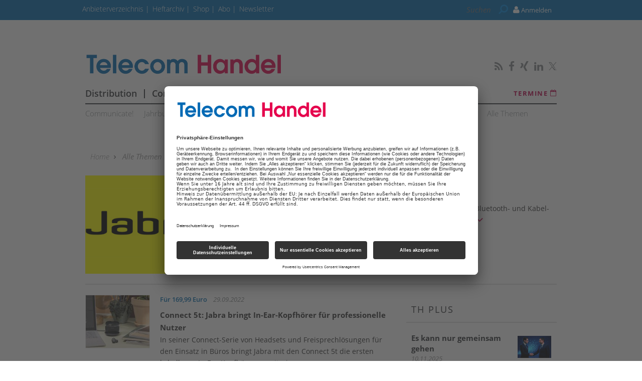

--- FILE ---
content_type: text/html; charset=UTF-8
request_url: https://www.telecom-handel.de/jabra-795297.html?seite=1
body_size: 12437
content:
<!DOCTYPE html>
<html prefix="og: http://ogp.me/ns#" class="no-js" lang="de-DE" data-placeholder-focus="true">

<head>
    <link rel="dns-prefetch" href="//app.usercentrics.eu" />
  <link rel="dns-prefetch" href="//api.usercentrics.eu" />

  <link rel="preconnect" href="//app.usercentrics.eu">
  <link rel="preconnect" href="//api.usercentrics.eu">

      <link rel="preconnect" href="//privacy-proxy.usercentrics.eu">
  
  <link rel="preload" href="//app.usercentrics.eu/browser-ui/latest/loader.js" as="script">
      <link rel="preload" href="//privacy-proxy.usercentrics.eu/latest/uc-block.bundle.js" as="script">
  
      <script id="usercentrics-cmp" data-settings-id="rEYE8sMIH" src="https://app.usercentrics.eu/browser-ui/latest/loader.js" async></script>
  
      <script type="application/javascript" src="https://privacy-proxy.usercentrics.eu/latest/uc-block.bundle.js"></script>
  
  <meta charset="UTF-8">
  <meta name="viewport" content="width=device-width, initial-scale=1, maximum-scale=1, user-scalable=no">

  
    <link rel="apple-touch-icon" sizes="180x180" href="/apple-touch-icon.png">
  <link rel="icon" type="image/png" sizes="32x32" href="/favicon-32x32.png">
  <link rel="icon" type="image/png" sizes="16x16" href="/favicon-16x16.png">
  <link rel="manifest" href="/site.webmanifest">
  <link rel="mask-icon" href="/safari-pinned-tab.svg" color="#5bbad5">
  <meta name="msapplication-TileColor" content="#ffffff">
  <meta name="theme-color" content="#ffffff">

    
  <!-- Chrome, Firefox OS and Opera -->
  <meta name="theme-color" content="#C1004A">
  <!-- Windows Phone -->
  <meta name="msapplication-navbutton-color" content="#C1004A">
  <!-- iOS Safari -->
  <meta name="apple-mobile-web-app-capable" content="yes">
  <meta name="apple-mobile-web-app-status-bar-style" content="#C1004A">

    <title>Jabra - telecom-handel.de</title>

           <meta name="description" content="Jabra&#x20;ist&#x20;eine&#x20;Marke&#x20;des&#x20;Herstellers&#x20;GN&#x20;Nordstore&#x20;und&#x20;spezialisiert&#x20;auf&#x20;Bluetooth-&#x20;und&#x20;Kabel-Headsets&#x20;sowie&#x20;andere&#x20;Audiol&#x00F6;sungen&#x20;f&#x00FC;r&#x20;Freizeit&#x20;und&#x20;Business.">       <meta name="author" content="Telecom Handel" />    <meta name="copyright" content="Telecom Handel"/>   <meta name="page-topic" content="News und Wissen für den TK-Fachhandel – telecom-handel.de" />      <meta name="company" content="News und Wissen für den TK-Fachhandel – telecom-handel.de" />    
  <meta name="rating" content="general" />
  <meta name="content-language" content="DE" />

    
                      <link rel="next" href="https://www.telecom-handel.de/jabra-795297.html?seite=2" />
        <link rel="prev" href="https://www.telecom-handel.de/jabra-795297.html?seite=0" />
                <meta name="robots" content="NOINDEX, FOLLOW" />
              

  
  <link rel="sitemap" type="application/xml" title="Sitemap" href="https://www.telecom-handel.de/sitemaps/sitemap_index.xml" />

        <meta name="google-site-verification" content="yPHH-E-sv2lRBxmp8z-BThZwD2Tak3OKMS3qLQbxi5Q" />
  
    <meta name="msvalidate.01" content="414A77615308221FA80C455ECA6B16FB" />
    
    <link rel="stylesheet" type="text/css" href="https&#x3A;&#x2F;&#x2F;www.telecom-handel.de&#x2F;static&#x2F;serverside&#x2F;css.php&#x2F;ths-bootstrap-3.0.0.scss&#x3F;timestamp&#x3D;1644595615" />
  <link rel="stylesheet" type="text/css" href="https&#x3A;&#x2F;&#x2F;www.telecom-handel.de&#x2F;static&#x2F;serverside&#x2F;css.php&#x2F;ths-fonts.scss&#x3F;timestamp&#x3D;1644595615" />
  <link rel="stylesheet" type="text/css" href="https&#x3A;&#x2F;&#x2F;www.telecom-handel.de&#x2F;static&#x2F;serverside&#x2F;css.php&#x2F;ths.scss&#x3F;timestamp&#x3D;1644595615" />


            <script src="https://www.telecom-handel.de/static/all/javascript/jquery/1.8.2/jquery.min.js"></script>
    <script src="https://www.telecom-handel.de/static/all/javascript/jquery-ui/1.10.0/jquery-ui.min.js"></script>
    <script type="text/javascript" src='https&#x3A;&#x2F;&#x2F;www.telecom-handel.de&#x2F;static&#x2F;serverside&#x2F;js.php&#x3F;timestamp&#x3D;1644545357&amp;g&#x3D;ths'></script>

                  
        <!-- BusinessAd Integration -->
    
                                                              <script type="text/plain" data-usercentrics="BusinessAds">
          var Ads_BA_ADIDsite = "telecom-handel.de";
          var Ads_BA_ADIDsection = "rotation";
          var Ads_BA_keyword = "";
        </script>
      
    
        
    <script type="text/plain" data-usercentrics="Facebook Social Plugins" async defer src="https://connect.facebook.net/en_US/sdk.js#xfbml=1&version=v3.2"></script>
        

<script src='https://www.googletagservices.com/tag/js/gpt.js'></script>
<script>
  googletag.cmd.push(function() {

     
       
                  googletag.defineSlot('/21615746714/THX_D_Kategorie_Top', [[970,90],[960,90],[728,90],[468,60]], 'werbeplatz_dfp_desktop_leaderboard_index').addService(googletag.pubads());
        
                  googletag.defineSlot('/21615746714/THX_D_Kategorie_Header', [[970,250],[940,250],[994,250],[728,90],[940,90],[940,300]], 'werbeplatz_dfp_desktop_billboard_index').addService(googletag.pubads());
        
                  googletag.defineSlot('/21615746714/THX_D_Kategorie_OffContent', [[120,600],[160,600],[300,600],[300,1050]], 'werbeplatz_dfp_desktop_offcontent_index').addService(googletag.pubads());
        
        
                  googletag.defineSlot('/21615746714/THX_D_Kategorie_Skyscraper', [[120,600],[160,600],[300,600]], 'werbeplatz_dfp_desktop_skyscraper_index').addService(googletag.pubads());
        
        
        
                  googletag.defineSlot('/21615746714/THX_D_Kategorie_OoP', [[400,400],[300,250],[1,1]], 'werbeplatz_dfp_desktop_layer_index').addService(googletag.pubads());
        
                  googletag.defineSlot('/21615746714/THX_D_Kategorie_BigContent', [[940,250],[940,90],[728,90],[468,60],[1026,600],[980,768],[940,600]], 'werbeplatz_dfp_desktop_bigcontent1_index').addService(googletag.pubads());
        
                  googletag.defineSlot('/21615746714/THX_D_Kategorie_BigContent2', [[940,250],[940,90],[728,90],[468,60],[1026,600],[980,768],[940,600]], 'werbeplatz_dfp_desktop_bigcontent2_index').addService(googletag.pubads());
        
                  googletag.defineSlot('/21615746714/THX_D_Kategorie_Content', [[600, 300],[300, 250],[336, 280]], 'werbeplatz_dfp_desktop_contentad1_index').addService(googletag.pubads());
        
                  googletag.defineSlot('/21615746714/THX_D_Kategorie_Content2', [[600, 300],[300, 250],[336, 280]], 'werbeplatz_dfp_desktop_contentad2_index').addService(googletag.pubads());
        
                  googletag.defineSlot('/21615746714/THX_D_Kategorie_Content3', [[600, 300],[300, 250],[336, 280]], 'werbeplatz_dfp_desktop_contentad3_index').addService(googletag.pubads());
        
                  googletag.defineSlot('/21615746714/THX_D_Kategorie_Sidebar_1', [[300,250],[300,600]], 'werbeplatz_dfp_desktop_mediumrectangle1_index').addService(googletag.pubads());
        
                  googletag.defineSlot('/21615746714/THX_D_Kategorie_Sidebar_2', [[300,250],[300,600]], 'werbeplatz_dfp_desktop_mediumrectangle2_index').addService(googletag.pubads());
        
                  googletag.defineSlot('/21615746714/THX_D_Kategorie_Sidebar_3', [[300,250],[300,600]], 'werbeplatz_dfp_desktop_mediumrectangle3_index').addService(googletag.pubads());
        
                  googletag.defineSlot('/21615746714/THX_D_Kategorie_Kooperation_1', [[300,100],[300,140]], 'werbeplatz_dfp_desktop_dreizueins1_index').addService(googletag.pubads());
        
                  googletag.defineSlot('/21615746714/THX_D_Kategorie_Kooperation_2', [[300,100],[300,140]], 'werbeplatz_dfp_desktop_dreizueins2_index').addService(googletag.pubads());
        
                  googletag.defineSlot('/21615746714/THX_D_Kategorie_Kooperation_3', [[300,100],[300,140]], 'werbeplatz_dfp_desktop_dreizueins3_index').addService(googletag.pubads());
        
      
    
  });

  googletag.pubads().setTargeting("URL", window.location.pathname.substr(0, 40));

       googletag.pubads().setTargeting("CATEGORY", "Home");
    googletag.pubads().setTargeting("TAGS", [
      'Jabra'    ]);
  
  googletag.pubads().collapseEmptyDivs();
  googletag.pubads().setPrivacySettings({limitedAds: true});
  googletag.enableServices();
</script>

          <script type="text/javascript" src="https://storage.googleapis.com/adlib/nmgu_adlib.js"></script>
    
    
  
    
        <meta property="fb:pages" content="115608005147651" />
  
    
        <script src="https://www.telecom-handel.de/static/all/javascript/showads/showads.js"></script>
  
  
    

      <script type="text/plain" data-usercentrics="plenigo" src="https://static.plenigo.com/static_resources/javascript/SjG9HEC553Hhd7N9zKfk/plenigo_sdk.min.js" data-disable-metered="true" data-cookie-domain=".telecom-handel.de" data-profile-security-label="true" defer>
    const timeout = setTimeout(() => clearInterval(interval), 30000);
    const interval = setInterval(() => {
      if (plenigo) {
        
        clearInterval(interval);
        clearTimeout(timeout);
      }
    }, 100);
    </script>
  
  
      
      <!-- Google Tag Manager -->
    <script type="text/plain" data-usercentrics="Google Tag Manager">(function(w,d,s,l,i){w[l]=w[l]||[];w[l].push({'gtm.start':
        new Date().getTime(),event:'gtm.js'});var f=d.getElementsByTagName(s)[0],
      j=d.createElement(s),dl=l!='dataLayer'?'&l='+l:'';j.async=true;j.src=
      'https://www.googletagmanager.com/gtm.js?id='+i+dl;f.parentNode.insertBefore(j,f);
    })(window,document,'script','dataLayer','GTM-WF37SNZ');</script>
    <!-- End Google Tag Manager -->

    <script>
      /*  */
      var abpuser = 0;
      var abpuser_dimension = 'inactive';
      if ( window.canRunAds === undefined ) {
        abpuser = 1;
        var abpuser_dimension = 'active';
      }

          </script>
  
    
      <script type="text/plain" data-usercentrics="BusinessAds">
      (function() {
        var s   = document.createElement('script');
        s.type  = 'text/javascript';
        s.async = true;
        s.src   = '//d.bacontent.de/d/init';
        var sc  = document.getElementsByTagName('script')[0];
        sc.parentNode.insertBefore(s, sc);
      })();
    </script>
  
      <script type="application/json" id="instana-data">
      {
        "page": "indexseite_data",
        "backendTraceId": ""
      }
    </script>
  
    
                            <!-- Code snippet: Facebook Domain Verification, aus den Header-Daten -->
        <meta name="facebook-domain-verification" content="03u5lsohmupnfgt22twd8ubalz9uf2" />
        <!-- Code snippet: Facebook Domain Verification, Ende -->
                              <!-- Code snippet: Google Limited Ads, aus den Header-Daten -->
        googletag.pubads().setPrivacySettings({limitedAds: true});
        <!-- Code snippet: Google Limited Ads, Ende -->
            
  <!-- Code snippets teaser - start -->
          <!-- Code snippets teaser - end -->

  
        
  
</head>

<body>

  
  
      <!-- Google Tag Manager (noscript) -->
    <noscript>
      <iframe
        src="https://www.googletagmanager.com/ns.html?id=GTM-WF37SNZ"
        height="0" width="0" style="display:none;visibility:hidden">
      </iframe>
    </noscript>
    <!-- End Google Tag Manager (noscript) -->
  

                    
<a name="top"></a>

  
<div id="seite">

  <div class="wrapper-top hidden-print">
    <div id="wrapper">
              <div id="wm_lb">
            
    
  
        
    <div id="werbung-dfp-werbeplatz_dfp_desktop_leaderboard_index" class="werbung-dfp hidden-print">
      <div id="werbeplatz_dfp_desktop_leaderboard_index" class="werbung-wrapper" >
        <script>
          googletag.cmd.push(function() { googletag.display("werbeplatz_dfp_desktop_leaderboard_index"); });
        </script>
      </div>
    </div>

  
        </div>
        <div id="wm_sc_sc2_container">
          <div id="wm_sc">
              
    
  
        
    <div id="werbung-dfp-werbeplatz_dfp_desktop_offcontent_index" class="werbung-dfp hidden-print">
      <div id="werbeplatz_dfp_desktop_offcontent_index" class="werbung-wrapper" >
        <script>
          googletag.cmd.push(function() { googletag.display("werbeplatz_dfp_desktop_offcontent_index"); });
        </script>
      </div>
    </div>

  
                     </div>
          <div id="wm_sc2">
              
    
          </div>
        </div>
        <div id="wm_sl_container">
          <div id="wm_sl">
                            
    
  
        
    <div id="werbung-dfp-werbeplatz_dfp_desktop_skyscraper_index" class="werbung-dfp hidden-print">
      <div id="werbeplatz_dfp_desktop_skyscraper_index" class="werbung-wrapper" >
        <script>
          googletag.cmd.push(function() { googletag.display("werbeplatz_dfp_desktop_skyscraper_index"); });
        </script>
      </div>
    </div>

  
                      </div>
        </div>
          </div>

    <header class="header">

  
<div id="dachleiste" class="hidden-sm hidden-xs">

  <div class="wrapper">

    <div id="dachzeile-menu">
      Menü <span class="fa fa-angle-right" aria-hidden="true"></span>
    </div>



    <div class="dachleiste-links">
      <div>
        <div class="dachleiste-logo">
          <a id="dachleiste-logo" class="navbar-brand hide-me" href="https://www.telecom-handel.de">
            <img src="/img/3/6/3/3/0/8/ths-logo-klein.png" />
          </a>
        </div>
      </div>

      <div>

        <ul class="dachzeile-menu">

          
          
                        
            
            
                                                                                                            <li>
                  <a href="https://anbieter.telecom-handel.de" target="_blank" >
                    Anbieterverzeichnis
                  </a>
                </li>
              
            
                                                                                                            <li>
                  <a href="/hefte_data_1142447.html"  >
                    Heftarchiv
                  </a>
                </li>
              
            
                                                                                                            <li>
                  <a href="https://shop.telecom-handel.de/" target="_top" >
                    Shop
                  </a>
                </li>
              
            
                                                                                                            <li>
                  <a href="/abonnement-2644863.html"  >
                    Abo
                  </a>
                </li>
              
            
                                                                                                            <li>
                  <a href="/newsletter-799985.html"  >
                    Newsletter
                  </a>
                </li>
              
            
                  </ul>
      </div>

    </div>

    
          <div class="dachleiste-rechts">

        <div>
          <form class="hidden-print form_header search font5-15" action="/suche/index.html" method="post">
  <input type="hidden" name="form_simple" value="1"/>
  <input type="hidden" name="bid" value="412798"/>
  <input type="hidden" name="cid" value="795297"/>
  <input class="query search" type="text" name="query" placeholder="Suchen " />
  <span class="search-icon fa fa-search" aria-hidden="true"></span>
  <input type="reset" class="query-reset color-blue_70" value="&#10005;"/>
</form>

<script type="text/javascript">
  var suche_ajax_url = '/suche/ajax.php';
  var use_test_data = false;
</script>
        </div>

        <div>
            <ul class="navbar-nav navbar-right font4-16 plenigo-login">
    <li class="dropdown">

                        <a href="#" onclick="plenigo.login(); return false;" class="dropdown-toggle" data-toggle="dropdown"><div class="navbar-login-elements"><span class="fa fa-user" aria-hidden="true"></span> Anmelden</div></a>
              
    </li>

          <li class="hidden-md hidden-lg">
        <a href="#" onclick="plenigo.login(); return false;" class="dropdown-toggle font4-20" data-toggle="dropdown"><span class="fa fa-user" aria-hidden="true"></span> Anmelden</a>
      </li>
      </ul>
         </div>

      </div>
    
  </div>

</div>



<div id="dachleiste-mobil" class="hidden-md hidden-lg">

  <div class="wrapper">

    <div class="dachleiste-links">

      <div>
        <div class="dachleiste-logo">
          <a href="https://www.telecom-handel.de">
            <img src="/img/3/6/3/3/0/8/ths-logo-mobile.png" />
          </a>
        </div>
      </div>

    </div>

    <div class="dachleiste-rechts">
      <button type="button" class="navbar-toggle collapsed" data-toggle="collapse" data-target=".navbar-collapse">
          <span></span>
        </button>
    </div>

  </div>

</div>


<div class="collapse navbar-collapse">

  <div class="wrapper hidden-md hidden-lg">

    <ul>

      
        <li>
          <form class="hidden-print form_header search font5-15" action="/suche/index.html" method="post">
  <input type="hidden" name="form_simple" value="1"/>
  <input type="hidden" name="bid" value="412798"/>
  <input type="hidden" name="cid" value="795297"/>
  <input class="query search" type="text" name="query" placeholder="Suchen " />
  <span class="search-icon fa fa-search" aria-hidden="true"></span>
  <input type="reset" class="query-reset color-blue_70" value="&#10005;"/>
</form>

<script type="text/javascript">
  var suche_ajax_url = '/suche/ajax.php';
  var use_test_data = false;
</script>
        </li>

                  <li class="navigation">
            <a href="/distribution-736628.html"  >
              Distribution
            </a>
          </li>
                  <li class="navigation">
            <a href="/consumer-communications-736634.html"  >
              Consumer Communications
            </a>
          </li>
                  <li class="navigation">
            <a href="/business-solutions-736640.html"  >
              Business Solutions
            </a>
          </li>
                  <li class="navigation">
            <a href="/point-of-sale-741885.html"  >
              PoS
            </a>
          </li>
                  <li class="navigation">
            <a href="/digital_showroom/showroom_2635761_2635761.html"  >
              Showroom
            </a>
          </li>
        
        
                                                          
                      <li>
              <a href="https://anbieter.telecom-handel.de" target="_blank" >
                Anbieterverzeichnis
              </a>
            </li>
          
        
                                                          
                      <li>
              <a href="/hefte_data_1142447.html"  >
                Heftarchiv
              </a>
            </li>
          
        
                                                          
                      <li>
              <a href="https://shop.telecom-handel.de/" target="_top" >
                Shop
              </a>
            </li>
          
        
                                                          
                      <li>
              <a href="/abonnement-2644863.html"  >
                Abo
              </a>
            </li>
          
        
                                                          
                      <li>
              <a href="/newsletter-799985.html"  >
                Newsletter
              </a>
            </li>
          
        
                    <ul class="navbar-nav navbar-right font4-16 plenigo-login">
    <li class="dropdown">

                        <a href="#" onclick="plenigo.login(); return false;" class="dropdown-toggle" data-toggle="dropdown"><div class="navbar-login-elements"><span class="fa fa-user" aria-hidden="true"></span> Anmelden</div></a>
              
    </li>

          <li class="hidden-md hidden-lg">
        <a href="#" onclick="plenigo.login(); return false;" class="dropdown-toggle font4-20" data-toggle="dropdown"><span class="fa fa-user" aria-hidden="true"></span> Anmelden</a>
      </li>
      </ul>
         
                          
        <li class="social">
                      <a href="http://www.telecom-handel.de/Telecom-Handel-Newsfeed.html" target="_blank">
                            <span class="fa fa-rss color-whit"></span>
                          </a>
                      <a href="https://de-de.facebook.com/telecomhandel" target="_blank">
                            <span class="fa fa-facebook color-whit"></span>
                          </a>
                      <a href="https://www.xing.com/news/pages/telecom-handel-212" target="_blank">
                            <span class="fa fa-xing color-whit"></span>
                          </a>
                      <a href="https://www.linkedin.com/company/telecomhandel" target="_blank">
                            <span class="fa fa-linkedin color-whit"></span>
                          </a>
                      <a href="https://twitter.com/TelecomHandel" target="_blank">
                              <svg xmlns="http://www.w3.org/2000/svg" viewBox="0 0 24 24" width="16" height="16" fill="currentColor" class="color-mgra">
                  <title>Twitter</title>
                  <path d="M14.283 10.386L23.218 0h-2.118L13.343 9.018L7.146 0H0l9.37 13.636L0 24.527h2.118l8.027-9.523L16.853 24.527H24L14.283 10.386zm-2.9 3.37l-.947-1.36L2.88 1.594h3.25l8.224 11.93l.948 1.37L23.218 23h-3.25L11.384 13.756z"/>
                </svg>
                          </a>
                  </li>
          </ul>

  </div>

</div>


<script>
  $(document).ready(function(){
    $('.query').focus(function() {
      $('.dachleiste-links').hide();
      $('.dachleiste-mitte').hide();
      $('#dachzeile-menu').show();
      $('.query-reset').fadeTo(1);
      $('.query-reset').addClass('color-whit').removeClass('color-dgra_70');
      $('.search-icon').addClass('color-whit');
    });
    $('.query').blur(function() {
      $('.dachleiste-links').delay(550).show(1);
      $('.dachleiste-mitte').delay(550).show(1);
      $('#dachzeile-menu').delay(550).hide(1);
      $('.query-reset').fadeTo(0);
      $('.query-reset').addClass('color-dgra_70').removeClass('color-whit');
      $('.search-icon').removeClass('color-whit');
      $('.query').val('');
    });
  });
</script>

  <div class="logo-suche hidden-xs hidden-sm">
    <div class="row">
              <div class="logo col-md-20">        <a href="/"
           style="
             background-image: url('/img/3/6/3/3/0/8/ths-logo-gross.png');
             background-size: contain;
             ">
          Telecom Handel
        </a>
        </div>                    <div id="buttons-social" class="float-right">
          <div class="hidden-print share   float-right col-md-30  clear clearfix ">
  
                    
          <a href="http://www.telecom-handel.de/Telecom-Handel-Newsfeed.html" target="_blank">
                  <span class="fa fa-rss color-mgra"></span>
              </a>
          <a href="https://de-de.facebook.com/telecomhandel" target="_blank">
                  <span class="fa fa-facebook color-mgra"></span>
              </a>
          <a href="https://www.xing.com/news/pages/telecom-handel-212" target="_blank">
                  <span class="fa fa-xing color-mgra"></span>
              </a>
          <a href="https://www.linkedin.com/company/telecomhandel" target="_blank">
                  <span class="fa fa-linkedin color-mgra"></span>
              </a>
          <a href="https://twitter.com/TelecomHandel" target="_blank">
                  <svg xmlns="http://www.w3.org/2000/svg" viewBox="0 0 24 24" width="16" height="16" fill="currentColor" class="color-mgra">
            <title>Twitter</title>
            <path d="M14.283 10.386L23.218 0h-2.118L13.343 9.018L7.146 0H0l9.37 13.636L0 24.527h2.118l8.027-9.523L16.853 24.527H24L14.283 10.386zm-2.9 3.37l-.947-1.36L2.88 1.594h3.25l8.224 11.93l.948 1.37L23.218 23h-3.25L11.384 13.756z"/>
          </svg>
              </a>
    
  </div>        </div>
          </div>

    <div id="column-headers-placeholder"></div>

    <div class="hidden-print bgcol-whit" id="column-headers">
              <div class="column-headers">
          <div role="navigation" class="hauptnavigation font3-18">
  <style>
                                                                      .hauptnavigation ul.horizontal li.navigation.navigation-elem-4:hover {
        color: #026AB4;
      }
                            .hauptnavigation ul.horizontal li.navigation.navigation-elem-5:hover {
        color: #026AB4;
      }
            </style>
  <ul class="horizontal">
          <li class="navigation navigation-elem-1
                              color-serv-effekt
                  ">
        <a href="/distribution-736628.html" >
          Distribution
        </a>
      </li>
              <li class="navigation divider-senkrecht"></li>
                <li class="navigation navigation-elem-2
                              color-serv-effekt
                  ">
        <a href="/consumer-communications-736634.html" >
          Consumer Communications
        </a>
      </li>
              <li class="navigation divider-senkrecht"></li>
                <li class="navigation navigation-elem-3
                              color-serv-effekt
                  ">
        <a href="/business-solutions-736640.html" >
          Business Solutions
        </a>
      </li>
              <li class="navigation divider-senkrecht"></li>
                <li class="navigation navigation-elem-4
        ">
        <a href="/point-of-sale-741885.html" >
          PoS
        </a>
      </li>
              <li class="navigation divider-senkrecht"></li>
                <li class="navigation navigation-elem-5
        ">
        <a href="/digital_showroom/showroom_2635761_2635761.html" >
          Showroom
        </a>
      </li>
                    <li class="termine font2-13"><a href="/termine-1254355.html" target="_top"> Termine <i class="fa fa-calendar-o" aria-hidden="true"></i></a></li>
            </ul>
</div>
          <div class="tagbar font5-15 box">
  <ul class="horizontal">
                        <li class="themen box"><a href="/communicate-2460398.html">Communicate!</a></li>
                              <li class="themen box"><a href="/jahrbuch-2613071.html">Jahrbuch</a></li>
                              <li class="themen box"><a href="/th-plus-1214987.html">TH plus</a></li>
                              <li class="themen box"><a href="/th-insight-1220733.html">TH Insight</a></li>
                              <li class="themen box"><a href="/termine-822321.html">Termine</a></li>
                              <li class="themen box"><a href="/modern-workplace-1557766.html">Modern Workplace</a></li>
                              <li class="themen box"><a href="/25-jahre-th-2753681.html">25 Jahre TH</a></li>
                              <li class="themen box"><a href="/reports-2651471.html">Reports</a></li>
                              <li class="themen box"><a href="/test-822090.html">Test</a></li>
                              <li class="themen box"><a href="/themen-736602.html">Alle Themen</a></li>
            </ul>
</div>
        </div>
          </div>
  </div>

</header>

          <div id="wm_bb" class="wm_adv widget wm_bb">
          
    
  
        
    <div id="werbung-dfp-werbeplatz_dfp_desktop_billboard_index" class="werbung-dfp hidden-print">
      <div id="werbeplatz_dfp_desktop_billboard_index" class="werbung-wrapper" >
        <script>
          googletag.cmd.push(function() { googletag.display("werbeplatz_dfp_desktop_billboard_index"); });
        </script>
      </div>
    </div>

  
              </div>
      </div>

  <div id="content" class="container">

    <div class="main row">

      <div class="col-md-30">
  <nav id="breadcrumb" class="box col-md-30 hidden-print">

  
    
      <div id="crumb">
        <a href="/">
          Home
        </a>
      </div>

    
          <span class="gt fa fa-angle-right"></span>
    
  
    
      <div id="crumb" >
                  <a href="/themen-736602.html" >
        
            Alle Themen

                  </a>
              </div>

    
          <span class="gt fa fa-angle-right"></span>
    
  
    
      <div id="crumb"  title='Jabra' >
        
            Jabra

              </div>

    
    
  
</nav>
</div>

  <div class="col-md-30">
      
<div class="themenheader wenig">

  <div class="row themenheader-inner">

                  <div id="aufmacherbild" class="col-md-10 ">

                      <img src=" /img/4/1/2/7/9/8/Jabra-Logo-gelb.jpg "/>
          
                  </div>
      
      <div class="col-md-20 col-sm-30 content-wrapper">

        <div class="row content-themen">

          <h1 id="headline">Jabra
                      </h1>

                      <div id="vorspann" class="hidden-sm hidden-xs">Jabra ist eine Marke des Herstellers GN Nordstore und spezialisiert auf Bluetooth- und Kabel-Headsets sowie andere Audiolösungen für Freizeit und Business. </div>
          
                      <div id="text">
              <div class="fliesstext">Die dänische Marke Jabra ist neben Plantronics und Sennheiser der bekannteste und größte Hersteller im Kopfhörer- und Headset-Segment, seit einiger Zeit sind auch Bluetooth-Lautsprecher im Portfolio, Freisprechlösungen spielen dagegen keine große Rolle mehr. </div>
            </div>
                  </div>

        
      </div>

    
  </div>

</div>

<hr class="trenner hidden-sm hidden-xs">
  </div>

  <div class="wm_bc">
      
    
  
        
    <div id="werbung-dfp-werbeplatz_dfp_desktop_bigcontent1_index" class="werbung-dfp hidden-print">
      <div id="werbeplatz_dfp_desktop_bigcontent1_index" class="werbung-wrapper" >
        <script>
          googletag.cmd.push(function() { googletag.display("werbeplatz_dfp_desktop_bigcontent1_index"); });
        </script>
      </div>
    </div>

  
  </div>

<div class="col-md-20">

      <div class="bgcol-whit">
            <div class="row">
                                          </div>

      <div class="col-md-30">

                  <div class="artikelliste clear clearfix row">
            
                                                        
              
              
              
              
              
              
              
              
              
              
  

<div class="list_item col-md-30 aktuelle_news">

    <div class="row">

    <div class="col-md-7 col-sm-8 col-xs-10">
              <a href="/business-solutions/jabra/connect-5t-jabra-bringt-in-ear-kopfhoerer-professionelle-nutzer-2801683.html" target="_top"  >
          <img
            class="teaserbild"
            alt="Die Jabra Connect 5t"
            src="https://www.telecom-handel.de/img/1/6/7/2/3/2/4/Jabra_Connect_5t_w170_h140.jpg"
          />
        </a>
          </div>

        <div class="col-md-23 col-sm-22 col-xs-20 text">

                    
      
              <div class="dachzeile float-left color-serv">
          
                      Für 169,99 Euro
                  </div>
      
              <div class="datum" title="29.09.2022">29.09.2022</div>
      
      <h2 class="headline ">
        <a href="/business-solutions/jabra/connect-5t-jabra-bringt-in-ear-kopfhoerer-professionelle-nutzer-2801683.html" target="_top"  >Connect 5t: Jabra bringt In-Ear-Kopfhörer für professionelle Nutzer</a>
      </h2>
      <div class="hidden-xs vorspann">
        In seiner Connect-Serie von Headsets und Freisprechlösungen für den Einsatz in Büros bringt Jabra mit den Connect 5t die ersten kabellosen In-Ear-Kopfhörer.&nbsp;&nbsp;

                              <a class="artlis-weiterlesen" href="/business-solutions/jabra/connect-5t-jabra-bringt-in-ear-kopfhoerer-professionelle-nutzer-2801683.html" target="_top"  >
              &nbsp;weiterlesen
            </a>
                        </div>
    </div>
  </div>

    <div class="row hidden-sm hidden-md hidden-lg text">
    <div class='col-md-30 col-sm-30 col-xs-30 vorspann'>
      In seiner Connect-Serie von Headsets und Freisprechlösungen für den Einsatz in Büros bringt Jabra mit den Connect 5t die ersten kabellosen In-Ear-Kopfhörer.&nbsp;&nbsp;
                            <a class="artlis-weiterlesen" href="/business-solutions/jabra/connect-5t-jabra-bringt-in-ear-kopfhoerer-professionelle-nutzer-2801683.html" target="_top"  >
              &nbsp;weiterlesen
            </a>
                      </div>
  </div>

</div>

                              <hr class="trenner"/>
                                        
              
              
              
              
              
              
              
              
              
              
  

<div class="list_item col-md-30 aktuelle_news">

    <div class="row">

    <div class="col-md-7 col-sm-8 col-xs-10">
              <a href="/business-solutions/jabra/jabra-lenovo-erweitern-kooperation-2794400.html" target="_top"  >
          <img
            class="teaserbild"
            alt="Konferenzraum"
            src="https://www.telecom-handel.de/img/1/6/6/6/8/4/3/Jabra-JPC50_w170_h140.jpg"
          />
        </a>
          </div>

        <div class="col-md-23 col-sm-22 col-xs-20 text">

                    
      
              <div class="dachzeile float-left color-serv">
          
                      Für Microsoft Teams
                  </div>
      
              <div class="datum" title="01.09.2022">01.09.2022</div>
      
      <h2 class="headline ">
        <a href="/business-solutions/jabra/jabra-lenovo-erweitern-kooperation-2794400.html" target="_top"  >Jabra und Lenovo erweitern Kooperation</a>
      </h2>
      <div class="hidden-xs vorspann">
        Die beiden Hersteller Jabra und Lenovo haben ein modulares Raum-Kit entwickelt, das für den Einsatz mit Microsoft Teams zertifiziert ist. Das Paket besteht aus der Jabra PanaCast 50 und dem Lenovo ThinkSmart Core Kit.&nbsp;&nbsp;

                              <a class="artlis-weiterlesen" href="/business-solutions/jabra/jabra-lenovo-erweitern-kooperation-2794400.html" target="_top"  >
              &nbsp;weiterlesen
            </a>
                        </div>
    </div>
  </div>

    <div class="row hidden-sm hidden-md hidden-lg text">
    <div class='col-md-30 col-sm-30 col-xs-30 vorspann'>
      Die beiden Hersteller Jabra und Lenovo haben ein modulares Raum-Kit entwickelt, das für den Einsatz mit Microsoft Teams zertifiziert ist. Das Paket besteht aus der Jabra PanaCast 50 und dem Lenovo ThinkSmart Core Kit.&nbsp;&nbsp;
                            <a class="artlis-weiterlesen" href="/business-solutions/jabra/jabra-lenovo-erweitern-kooperation-2794400.html" target="_top"  >
              &nbsp;weiterlesen
            </a>
                      </div>
  </div>

</div>

                              <hr class="trenner"/>
                                        
                              
              
                              <div class="wm_adv widget wm_ca">
                    
    
  
        
    <div id="werbung-dfp-werbeplatz_dfp_desktop_contentad1_index" class="werbung-dfp hidden-print">
      <div id="werbeplatz_dfp_desktop_contentad1_index" class="werbung-wrapper" >
        <script>
          googletag.cmd.push(function() { googletag.display("werbeplatz_dfp_desktop_contentad1_index"); });
        </script>
      </div>
    </div>

  
                                  </div>
              
              
              
              
              
              
              
              
              
  

<div class="list_item col-md-30 aktuelle_news">

    <div class="row">

    <div class="col-md-7 col-sm-8 col-xs-10">
              <a href="/business-solutions/ringcentral/neue-kooperationen-ringcentral-erweitert-hardware-portfolio-2789503.html" target="_top"  >
          <img
            class="teaserbild"
            alt="RingCentral Rooms"
            src="https://www.telecom-handel.de/img/1/6/6/3/0/1/0/RingCentral-Rooms_w170_h140.jpg"
          />
        </a>
          </div>

        <div class="col-md-23 col-sm-22 col-xs-20 text">

                    
      
              <div class="dachzeile float-left color-serv">
          
                      RingCentral Rooms
                  </div>
      
              <div class="datum" title="11.08.2022">11.08.2022</div>
      
      <h2 class="headline ">
        <a href="/business-solutions/ringcentral/neue-kooperationen-ringcentral-erweitert-hardware-portfolio-2789503.html" target="_top"  >Neue Kooperationen: RingCentral erweitert Hardware-Portfolio</a>
      </h2>
      <div class="hidden-xs vorspann">
        Der UCaaS-Spezialist RingCentral baut sein Hardware-Portfolio durch zwei Kooperationen mit Jabra und Epos aus - und präsentiert neue Funktionen für seine Videokonferenzlösung RingCentral Rooms.&nbsp;&nbsp;

                              <a class="artlis-weiterlesen" href="/business-solutions/ringcentral/neue-kooperationen-ringcentral-erweitert-hardware-portfolio-2789503.html" target="_top"  >
              &nbsp;weiterlesen
            </a>
                        </div>
    </div>
  </div>

    <div class="row hidden-sm hidden-md hidden-lg text">
    <div class='col-md-30 col-sm-30 col-xs-30 vorspann'>
      Der UCaaS-Spezialist RingCentral baut sein Hardware-Portfolio durch zwei Kooperationen mit Jabra und Epos aus - und präsentiert neue Funktionen für seine Videokonferenzlösung RingCentral Rooms.&nbsp;&nbsp;
                            <a class="artlis-weiterlesen" href="/business-solutions/ringcentral/neue-kooperationen-ringcentral-erweitert-hardware-portfolio-2789503.html" target="_top"  >
              &nbsp;weiterlesen
            </a>
                      </div>
  </div>

</div>

                              <hr class="trenner"/>
                                        
              
              
              
              
              
              
              
              
              
              
  

<div class="list_item col-md-30 aktuelle_news">

    <div class="row">

    <div class="col-md-7 col-sm-8 col-xs-10">
              <a href="/consumer-communications/jabra/jabra-talk-65-verspricht-14-stunden-sprechzeit-2769123.html" target="_top"  >
          <img
            class="teaserbild"
            alt="Mann mit Headset"
            src="https://www.telecom-handel.de/img/1/6/4/7/1/5/4/jabra-talk65_w170_h140.jpg"
          />
        </a>
          </div>

        <div class="col-md-23 col-sm-22 col-xs-20 text">

                    
      
              <div class="dachzeile float-left color-serv">
          
                      Mono-Headset
                  </div>
      
              <div class="datum" title="27.05.2022">27.05.2022</div>
      
      <h2 class="headline ">
        <a href="/consumer-communications/jabra/jabra-talk-65-verspricht-14-stunden-sprechzeit-2769123.html" target="_top"  >Jabra Talk 65 verspricht 14 Stunden Sprechzeit</a>
      </h2>
      <div class="hidden-xs vorspann">
        Von Jabra kommt mit dem Talk 65 ein neues Mono-Headset mit Bluetooth, das besonders lange durchhalten und bis zu 100 Meter Reichweite bieten soll.&nbsp;&nbsp;

                              <a class="artlis-weiterlesen" href="/consumer-communications/jabra/jabra-talk-65-verspricht-14-stunden-sprechzeit-2769123.html" target="_top"  >
              &nbsp;weiterlesen
            </a>
                        </div>
    </div>
  </div>

    <div class="row hidden-sm hidden-md hidden-lg text">
    <div class='col-md-30 col-sm-30 col-xs-30 vorspann'>
      Von Jabra kommt mit dem Talk 65 ein neues Mono-Headset mit Bluetooth, das besonders lange durchhalten und bis zu 100 Meter Reichweite bieten soll.&nbsp;&nbsp;
                            <a class="artlis-weiterlesen" href="/consumer-communications/jabra/jabra-talk-65-verspricht-14-stunden-sprechzeit-2769123.html" target="_top"  >
              &nbsp;weiterlesen
            </a>
                      </div>
  </div>

</div>

                              <hr class="trenner"/>
                                        
              
              
              
                                            
              
              
              
              
              
              
  

<div class="list_item col-md-30 aktuelle_news">

    <div class="row">

    <div class="col-md-7 col-sm-8 col-xs-10">
              <a href="/distribution/herweck/herweck-jabra-gehen-roadshow-2766956.html" target="_top"  >
          <img
            class="teaserbild"
            alt="Straße in den Sonnenuntergang"
            src="https://www.telecom-handel.de/img/1/6/4/5/3/8/1/strasse-sonnenuntergang_w170_h140.jpg"
          />
        </a>
          </div>

        <div class="col-md-23 col-sm-22 col-xs-20 text">

                    
      
              <div class="dachzeile float-left color-serv">
          
                      Start am 19. Mai
                  </div>
      
              <div class="datum" title="18.05.2022">18.05.2022</div>
      
      <h2 class="headline ">
        <a href="/distribution/herweck/herweck-jabra-gehen-roadshow-2766956.html" target="_top"  >Herweck und Jabra gehen auf Roadshow</a>
      </h2>
      <div class="hidden-xs vorspann">
        Am 19. Mai startet die gemeinsame Roadshow von Herweck und Jabra. Sie führt die beiden Unternehmen quer durch Deutschland und endet am 20. September in Dresden.&nbsp;&nbsp;

                              <a class="artlis-weiterlesen" href="/distribution/herweck/herweck-jabra-gehen-roadshow-2766956.html" target="_top"  >
              &nbsp;weiterlesen
            </a>
                        </div>
    </div>
  </div>

    <div class="row hidden-sm hidden-md hidden-lg text">
    <div class='col-md-30 col-sm-30 col-xs-30 vorspann'>
      Am 19. Mai startet die gemeinsame Roadshow von Herweck und Jabra. Sie führt die beiden Unternehmen quer durch Deutschland und endet am 20. September in Dresden.&nbsp;&nbsp;
                            <a class="artlis-weiterlesen" href="/distribution/herweck/herweck-jabra-gehen-roadshow-2766956.html" target="_top"  >
              &nbsp;weiterlesen
            </a>
                      </div>
  </div>

</div>

                              <hr class="trenner"/>
                                        
              
              
              
              
                              
              
              
              
              
                                            
              
  

<div class="list_item col-md-30 aktuelle_news">

    <div class="row">

    <div class="col-md-7 col-sm-8 col-xs-10">
              <a href="/business-solutions/jabra/neues-uc-headset-jabra-engage-55-geht-an-start-2765122.html" target="_top"  >
          <img
            class="teaserbild"
            alt="Engange 55"
            src="https://www.telecom-handel.de/img/1/6/4/4/0/6/0/engange55_w170_h140.jpg"
          />
        </a>
          </div>

        <div class="col-md-23 col-sm-22 col-xs-20 text">

                    
      
              <div class="dachzeile float-left color-serv">
          
                      Verfügbar ab 1. Juni
                  </div>
      
              <div class="datum" title="11.05.2022">11.05.2022</div>
      
      <h2 class="headline ">
        <a href="/business-solutions/jabra/neues-uc-headset-jabra-engage-55-geht-an-start-2765122.html" target="_top"  >Neues UC-Headset von Jabra: Engage 55 geht an den Start</a>
      </h2>
      <div class="hidden-xs vorspann">
        Ab Juni kommt das neue Engange 55 auf den Markt, das DECT-Headset von Jabra bietet FIPS-Militärverschlüsselungsalgorithmen mit 256 Bit.&nbsp;&nbsp;

                              <a class="artlis-weiterlesen" href="/business-solutions/jabra/neues-uc-headset-jabra-engage-55-geht-an-start-2765122.html" target="_top"  >
              &nbsp;weiterlesen
            </a>
                        </div>
    </div>
  </div>

    <div class="row hidden-sm hidden-md hidden-lg text">
    <div class='col-md-30 col-sm-30 col-xs-30 vorspann'>
      Ab Juni kommt das neue Engange 55 auf den Markt, das DECT-Headset von Jabra bietet FIPS-Militärverschlüsselungsalgorithmen mit 256 Bit.&nbsp;&nbsp;
                            <a class="artlis-weiterlesen" href="/business-solutions/jabra/neues-uc-headset-jabra-engage-55-geht-an-start-2765122.html" target="_top"  >
              &nbsp;weiterlesen
            </a>
                      </div>
  </div>

</div>

                              <hr class="trenner"/>
                                        
              
              
              
              
              
              
              
                              <div class="wm_adv widget wm_ca">
                    
    
  
        
    <div id="werbung-dfp-werbeplatz_dfp_desktop_contentad2_index" class="werbung-dfp hidden-print">
      <div id="werbeplatz_dfp_desktop_contentad2_index" class="werbung-wrapper" >
        <script>
          googletag.cmd.push(function() { googletag.display("werbeplatz_dfp_desktop_contentad2_index"); });
        </script>
      </div>
    </div>

  
                                  </div>
              
              
              
  

<div class="list_item col-md-30 aktuelle_news">

    <div class="row">

    <div class="col-md-7 col-sm-8 col-xs-10">
              <a href="/business-solutions/jabra/jabra-launcht-evolve2-75-2705779.html" target="_top"  >
          <img
            class="teaserbild"
            alt="Jabra Evolve2 75"
            src="https://www.telecom-handel.de/img/1/6/0/1/5/6/0/evolve2-75_w170_h140.jpg"
          />
        </a>
          </div>

        <div class="col-md-23 col-sm-22 col-xs-20 text">

                    
      
              <div class="dachzeile float-left color-serv">
          
                      Office-Headset
                  </div>
      
              <div class="datum" title="15.10.2021">15.10.2021</div>
      
      <h2 class="headline ">
        <a href="/business-solutions/jabra/jabra-launcht-evolve2-75-2705779.html" target="_top"  >Jabra launcht das Evolve2 75</a>
      </h2>
      <div class="hidden-xs vorspann">
        Für das neue Evolve2 75 verspricht Jabra vollständig einstellbare Advanced Active Noise Cancellation (ANC), sodass Nutzer selbst bestimmen können, wie viel (oder wie wenig) sie von ihrer Umgebung mitbekommen.&nbsp;&nbsp;

                              <a class="artlis-weiterlesen" href="/business-solutions/jabra/jabra-launcht-evolve2-75-2705779.html" target="_top"  >
              &nbsp;weiterlesen
            </a>
                        </div>
    </div>
  </div>

    <div class="row hidden-sm hidden-md hidden-lg text">
    <div class='col-md-30 col-sm-30 col-xs-30 vorspann'>
      Für das neue Evolve2 75 verspricht Jabra vollständig einstellbare Advanced Active Noise Cancellation (ANC), sodass Nutzer selbst bestimmen können, wie viel (oder wie wenig) sie von ihrer Umgebung mitbekommen.&nbsp;&nbsp;
                            <a class="artlis-weiterlesen" href="/business-solutions/jabra/jabra-launcht-evolve2-75-2705779.html" target="_top"  >
              &nbsp;weiterlesen
            </a>
                      </div>
  </div>

</div>

                              <hr class="trenner"/>
                                        
              
              
              
              
              
              
              
              
              
              
  

<div class="list_item col-md-30 aktuelle_news">

    <div class="row">

    <div class="col-md-7 col-sm-8 col-xs-10">
              <a href="/thementage/boom-business-headsets-profitieren-corona-2658450.html" target="_top"  >
          <img
            class="teaserbild"
            alt="Frau mit Business-Headset"
            src="https://www.telecom-handel.de/img/1/5/6/7/5/6/5/Aufmacher-_w170_h140.jpg"
          />
        </a>
          </div>

        <div class="col-md-23 col-sm-22 col-xs-20 text">

                    
      
              <div class="dachzeile float-left color-serv">
          
                      Marktreport
                  </div>
      
              <div class="datum" title="10.06.2021">10.06.2021</div>
      
      <h2 class="headline ">
        <a href="/thementage/boom-business-headsets-profitieren-corona-2658450.html" target="_top"  >Boom bei Business-Headsets: Profitieren von Corona</a>
      </h2>
      <div class="hidden-xs vorspann">
        Der durch Corona ausgelöste Homeoffice-Boom beschert den Herstellern von Profi-Headsets klingelnde Kassen, und auch die Vertriebspartner können profitieren.&nbsp;&nbsp;

                              <a class="artlis-weiterlesen" href="/thementage/boom-business-headsets-profitieren-corona-2658450.html" target="_top"  >
              &nbsp;weiterlesen
            </a>
                        </div>
    </div>
  </div>

    <div class="row hidden-sm hidden-md hidden-lg text">
    <div class='col-md-30 col-sm-30 col-xs-30 vorspann'>
      Der durch Corona ausgelöste Homeoffice-Boom beschert den Herstellern von Profi-Headsets klingelnde Kassen, und auch die Vertriebspartner können profitieren.&nbsp;&nbsp;
                            <a class="artlis-weiterlesen" href="/thementage/boom-business-headsets-profitieren-corona-2658450.html" target="_top"  >
              &nbsp;weiterlesen
            </a>
                      </div>
  </div>

</div>

                              <hr class="trenner"/>
                                        
              
              
              
              
              
                              
              
              
              
              
              
  

<div class="list_item col-md-30 aktuelle_news">

    <div class="row">

    <div class="col-md-7 col-sm-8 col-xs-10">
              <a href="/thementage/training-gipfelstuermer-neue-jabra-panacast-produkte-2661040.html" target="_top"  >
          <img
            class="teaserbild"
            alt="Channel Day Modern Workplace"
            src="https://www.telecom-handel.de/img/1/5/6/9/4/8/3/Jabra_w170_h140.jpg"
          />
        </a>
          </div>

        <div class="col-md-23 col-sm-22 col-xs-20 text">

                    
      
              <div class="dachzeile float-left color-serv">
          
                      Masterclass
                  </div>
      
              <div class="datum" title="07.06.2021">07.06.2021</div>
      
      <h2 class="headline ">
        <a href="/thementage/training-gipfelstuermer-neue-jabra-panacast-produkte-2661040.html" target="_top"  >Das Training für Gipfelstürmer - Neue Jabra PanaCast-Produkte</a>
      </h2>
      <div class="hidden-xs vorspann">
        Nicola Allingham Nicola, Channel Marketing Manager DACH, sowie ihr Kollege Peter Stäblein, Channel Development Manager EMEA DACH, geben einen Ausblick auf die aktuellen und auch geplanten Produkte der PanaCast-Serie des Herstellers Jabra.&nbsp;&nbsp;

                              <a class="artlis-weiterlesen" href="/thementage/training-gipfelstuermer-neue-jabra-panacast-produkte-2661040.html" target="_top"  >
              &nbsp;weiterlesen
            </a>
                        </div>
    </div>
  </div>

    <div class="row hidden-sm hidden-md hidden-lg text">
    <div class='col-md-30 col-sm-30 col-xs-30 vorspann'>
      Nicola Allingham Nicola, Channel Marketing Manager DACH, sowie ihr Kollege Peter Stäblein, Channel Development Manager EMEA DACH, geben einen Ausblick auf die aktuellen und auch geplanten Produkte der PanaCast-Serie des Herstellers Jabra.&nbsp;&nbsp;
                            <a class="artlis-weiterlesen" href="/thementage/training-gipfelstuermer-neue-jabra-panacast-produkte-2661040.html" target="_top"  >
              &nbsp;weiterlesen
            </a>
                      </div>
  </div>

</div>

                              <hr class="trenner"/>
                                        
              
              
              
              
              
              
              
              
              
              
  

<div class="list_item col-md-30 aktuelle_news">

    <div class="row">

    <div class="col-md-7 col-sm-8 col-xs-10">
              <a href="/point-of-sale/telecom-handel/channel-day-modern-workplace-jabra-2661417.html" target="_top"  >
          <img
            class="teaserbild"
            alt="Jabra"
            src="https://www.telecom-handel.de/img/1/5/6/9/7/7/3/Jabra_w170_h140.jpg"
          />
        </a>
          </div>

        <div class="col-md-23 col-sm-22 col-xs-20 text">

                    
      
              <div class="dachzeile float-left color-serv">
          
                      Kostenlos am 11. + 12. Mai
                  </div>
      
              <div class="datum" title="10.05.2021">10.05.2021</div>
      
      <h2 class="headline ">
        <a href="/point-of-sale/telecom-handel/channel-day-modern-workplace-jabra-2661417.html" target="_top"  >Mit dabei beim Channel Day „Modern Workplace“ - Jabra</a>
      </h2>
      <div class="hidden-xs vorspann">
        In wenigen Tagen ist es so weit: Dann geht der Channel Day von Telecom Handel zum Thema „Modern Workplace“ an den Start. Hier geben wir Ihnen einen ersten Ausblick auf die spannenden Vorträge.&nbsp;&nbsp;

                              <a class="artlis-weiterlesen" href="/point-of-sale/telecom-handel/channel-day-modern-workplace-jabra-2661417.html" target="_top"  >
              &nbsp;weiterlesen
            </a>
                        </div>
    </div>
  </div>

    <div class="row hidden-sm hidden-md hidden-lg text">
    <div class='col-md-30 col-sm-30 col-xs-30 vorspann'>
      In wenigen Tagen ist es so weit: Dann geht der Channel Day von Telecom Handel zum Thema „Modern Workplace“ an den Start. Hier geben wir Ihnen einen ersten Ausblick auf die spannenden Vorträge.&nbsp;&nbsp;
                            <a class="artlis-weiterlesen" href="/point-of-sale/telecom-handel/channel-day-modern-workplace-jabra-2661417.html" target="_top"  >
              &nbsp;weiterlesen
            </a>
                      </div>
  </div>

</div>

                                    </div>

                      <div class="wm_adv widget wm_ca">
                
    
  
        
    <div id="werbung-dfp-werbeplatz_dfp_desktop_contentad3_index" class="werbung-dfp hidden-print">
      <div id="werbeplatz_dfp_desktop_contentad3_index" class="werbung-wrapper" >
        <script>
          googletag.cmd.push(function() { googletag.display("werbeplatz_dfp_desktop_contentad3_index"); });
        </script>
      </div>
    </div>

  
            </div>
          
          
  <div class="navi-box clear-left font2-24 row">
    <div class="paging  col-md-30">
      <ul class="no-bullets">

                    <li class="zurueck color-pink">
              <a class="prev" rel="prev" href="https://www.telecom-handel.de/jabra-795297.html?seite=0" title=""><div> <span class="fa fa-angle-left"></span> </div></a>
            </li>
        
                          
                              <li  class="inactive " >
              <a  href="https://www.telecom-handel.de/jabra-795297.html?seite=0" title=""><div> 1 </div></a>
            </li>
                                        <li  class="active " >
              <a  href="https://www.telecom-handel.de/jabra-795297.html?seite=1" title=""><div> 2 </div></a>
            </li>
                                        <li  class="inactive " >
              <a  href="https://www.telecom-handel.de/jabra-795297.html?seite=2" title=""><div> 3 </div></a>
            </li>
                                        <li class="punkte"><div> &hellip; </div> </li>
                  
                              <li class="letzte ">
              <a class="letzte" href="https://www.telecom-handel.de/jabra-795297.html?seite=15" title=""><div> 16 </div></a>
            </li>
                  
                    <li class="weiter color-pink">
              <a rel="next" href="https://www.telecom-handel.de/jabra-795297.html?seite=2" title=""><div> <span class="fa fa-angle-right"></span> </div></a>
            </li>
        
      </ul>
    </div>
  </div>
        


        
      </div>
    </div>
  </div>


      
  <div id="sidebar" class="hidden-xs hidden-sm col-md-10 hidden-print" >

                                  <div id="wm_mr_1" class="wm_adv widget wm_mr ">
                                            
    
  
        
    <div id="werbung-dfp-werbeplatz_dfp_desktop_mediumrectangle1_index" class="werbung-dfp hidden-print">
      <div id="werbeplatz_dfp_desktop_mediumrectangle1_index" class="werbung-wrapper" >
        <script>
          googletag.cmd.push(function() { googletag.display("werbeplatz_dfp_desktop_mediumrectangle1_index"); });
        </script>
      </div>
    </div>

  
                                    </div>
                                  <div class="news col-md-30">
    <div class="row">
      <h2 class="h2 font4-18 col-md-30">TH plus</h2>
    </div>
    <div class="row">
      <div class="artikelliste-flexbar col-md-30">
        <ul>
                      <li class="artikelliste-item">
              <div class="text-wrapper">
                <a href="https://www.telecom-handel.de/news/es-gemeinsam-gehen-2974837.html">
                                    <div class="headline">Es kann nur gemeinsam gehen
</div>
                  <div class="text">10.11.2025</div>
                </a>
              </div>
                              <div class="aufmacherbild aufmacherbild-contain" style="background-image: url(https://www.telecom-handel.de/img/1/7/9/9/2/2/1/Geschaefts_w960_h637.jpg);"></div>
                          </li>
                      <li class="artikelliste-item">
              <div class="text-wrapper">
                <a href="https://www.telecom-handel.de/news/kommunikation-insel-2974894.html">
                                    <div class="headline">„Kommunikation darf keine Insel sein“</div>
                  <div class="text">05.11.2025</div>
                </a>
              </div>
                              <div class="aufmacherbild aufmacherbild-contain" style="background-image: url(https://www.telecom-handel.de/img/1/7/9/9/2/7/1/Galaxy_Tour_Muenchen_Eingang2_w960_h720.jpg);"></div>
                          </li>
                      <li class="artikelliste-item">
              <div class="text-wrapper">
                <a href="https://www.telecom-handel.de/news/so-schlimm-2974854.html">
                                    <div class="headline">Alles doch nicht so schlimm
</div>
                  <div class="text">22.10.2025</div>
                </a>
              </div>
                              <div class="aufmacherbild aufmacherbild-contain" style="background-image: url(https://www.telecom-handel.de/img/1/7/9/9/2/3/8/Apple-Regent-Street-London-team-members-250919_w960_h640.jpg);"></div>
                          </li>
                      <li class="artikelliste-item">
              <div class="text-wrapper">
                <a href="https://www.telecom-handel.de/news/ladentheke-like-button-2968485.html">
                                    <div class="headline">Zwischen Ladentheke und Like-Button</div>
                  <div class="text">18.08.2025</div>
                </a>
              </div>
                              <div class="aufmacherbild aufmacherbild-contain" style="background-image: url(https://www.telecom-handel.de/img/1/7/9/4/0/5/4/shutterstock_2535232257_-_BlueSky_Images_w960_h548.jpg);"></div>
                          </li>
                  </ul>
      </div>
    </div>
      </div>
                                          <div id="wm_mr_2" class="wm_adv widget wm_mr ">
                                                              
    
  
        
    <div id="werbung-dfp-werbeplatz_dfp_desktop_mediumrectangle2_index" class="werbung-dfp hidden-print">
      <div id="werbeplatz_dfp_desktop_mediumrectangle2_index" class="werbung-wrapper" >
        <script>
          googletag.cmd.push(function() { googletag.display("werbeplatz_dfp_desktop_mediumrectangle2_index"); });
        </script>
      </div>
    </div>

  
                                                    </div>
                                          <div id="wm_3zu1_1" class="wm_adv widget wm_mr ">
                            
    
  
        
    <div id="werbung-dfp-werbeplatz_dfp_desktop_dreizueins1_index" class="werbung-dfp hidden-print">
      <div id="werbeplatz_dfp_desktop_dreizueins1_index" class="werbung-wrapper" >
        <script>
          googletag.cmd.push(function() { googletag.display("werbeplatz_dfp_desktop_dreizueins1_index"); });
        </script>
      </div>
    </div>

  
                      </div>
                                          <div id="wm_3zu1_2" class="wm_adv widget wm_mr ">
                            
    
  
        
    <div id="werbung-dfp-werbeplatz_dfp_desktop_dreizueins2_index" class="werbung-dfp hidden-print">
      <div id="werbeplatz_dfp_desktop_dreizueins2_index" class="werbung-wrapper" >
        <script>
          googletag.cmd.push(function() { googletag.display("werbeplatz_dfp_desktop_dreizueins2_index"); });
        </script>
      </div>
    </div>

  
                      </div>
                                          <div id="wm_3zu1_3" class="wm_adv widget wm_mr ">
                            
    
  
        
    <div id="werbung-dfp-werbeplatz_dfp_desktop_dreizueins3_index" class="werbung-dfp hidden-print">
      <div id="werbeplatz_dfp_desktop_dreizueins3_index" class="werbung-wrapper" >
        <script>
          googletag.cmd.push(function() { googletag.display("werbeplatz_dfp_desktop_dreizueins3_index"); });
        </script>
      </div>
    </div>

  
                      </div>
                                          <div id="wm_mr_3" class="wm_adv widget wm_mr ">
                                            
    
  
        
    <div id="werbung-dfp-werbeplatz_dfp_desktop_mediumrectangle3_index" class="werbung-dfp hidden-print">
      <div id="werbeplatz_dfp_desktop_mediumrectangle3_index" class="werbung-wrapper" >
        <script>
          googletag.cmd.push(function() { googletag.display("werbeplatz_dfp_desktop_mediumrectangle3_index"); });
        </script>
      </div>
    </div>

  
                                                    </div>
              
  </div><!--/.well -->


    </div>

        
    <div id="footer" class="row footer font3-17 hidden-print">

  
      
    
                  <div class="wm_bc">
            
    
  
        
    <div id="werbung-dfp-werbeplatz_dfp_desktop_bigcontent2_index" class="werbung-dfp hidden-print">
      <div id="werbeplatz_dfp_desktop_bigcontent2_index" class="werbung-wrapper" >
        <script>
          googletag.cmd.push(function() { googletag.display("werbeplatz_dfp_desktop_bigcontent2_index"); });
        </script>
      </div>
    </div>

  
        </div>
          
    <div class="col-md-30 hidden-print">
  <div class="row sections">
            
<div class="col-xs-30 col-sm-15 col-md-6 teaser-w6 ">

  <div class="row">

    <div class="col-xs-30 col-sm-30 col-md-30">
      <a class="bocol-serv" href="/distribution-736628.html" target="_top">
        <div class="title color-serv font4-18">
          <span>Distribution</span>
        </div>
      </a>
    </div>

    <div class="teaser-w6-bild col-xs-12 col-sm-10 col-md-30 float-left">

                        <a href="/distribution/expert/expert-sichert-zukunft-maerkte-in-bad-kissingen-schweinfurt-nbsp-2980463.html" target="_top">
                          <img  width="170" emphasis_y="" src="https://www.telecom-handel.de/img/1/8/0/4/0/5/0/Geschaeftsfuehrer_expert_Jakob_w170_h140.jpg" height="140" alt="Peter und Christian Jakob, Geschäftsführer von Expert Jakob" emphasis_x="" title="Peter und Christian Jakob, Geschäftsführer von Expert Jakob" />
                      </a>
              
    </div>
    <div class="teaser-w6-text col-xs-18 col-sm-20 col-md-30 float-right">

                        <a href="/distribution/expert/expert-sichert-zukunft-maerkte-in-bad-kissingen-schweinfurt-nbsp-2980463.html" target="_top">
                          <span class="font3-13 dachzeile">Neuer Gesellschafter</span>
                        <span class="font2-15 headline">Expert sichert Zukunft der Märkte in Bad Kissingen und Schweinfurt
</span>
          </a>
              
    </div>

  </div>

</div>
            
<div class="col-xs-30 col-sm-15 col-md-6 teaser-w6 ">

  <div class="row">

    <div class="col-xs-30 col-sm-30 col-md-30">
      <a class="bocol-serv" href="/consumer-communications-736634.html" target="_top">
        <div class="title color-serv font4-18">
          <span>Consumer Communications</span>
        </div>
      </a>
    </div>

    <div class="teaser-w6-bild col-xs-12 col-sm-10 col-md-30 float-left">

                        <a href="/consumer-communications/deutsche-telekom/telekom-rollt-haustuervertrieb-bundesweit-2980855.html" target="_top">
                          <img  emphasis_y="" alt="" src="https://www.telecom-handel.de/img/1/8/0/4/3/4/5/telekom-Vertrieb_w170_h140.jpg" height="140" emphasis_x="" width="170" title="" />
                      </a>
              
    </div>
    <div class="teaser-w6-text col-xs-18 col-sm-20 col-md-30 float-right">

                        <a href="/consumer-communications/deutsche-telekom/telekom-rollt-haustuervertrieb-bundesweit-2980855.html" target="_top">
                          <span class="font3-13 dachzeile">Glasfaser</span>
                        <span class="font2-15 headline">Telekom rollt Haustürvertrieb bundesweit aus</span>
          </a>
              
    </div>

  </div>

</div>
            
<div class="col-xs-30 col-sm-15 col-md-6 teaser-w6 hidden-xs">

  <div class="row">

    <div class="col-xs-30 col-sm-30 col-md-30">
      <a class="bocol-serv" href="/business-solutions-736640.html" target="_top">
        <div class="title color-serv font4-18">
          <span>Business Solutions</span>
        </div>
      </a>
    </div>

    <div class="teaser-w6-bild col-xs-12 col-sm-10 col-md-30 float-left">

                        <a href="/business-solutions/gamma/seyferth-starten-nahezu-voller-kapelle-2980867.html" target="_top">
                          <img  src="https://www.telecom-handel.de/img/1/8/0/4/3/5/7/Main_Stage_Teil_1-8179_w170_h140.jpg" emphasis_y="" height="140" width="170" emphasis_x="" alt="" title="" />
                      </a>
              
    </div>
    <div class="teaser-w6-text col-xs-18 col-sm-20 col-md-30 float-right">

                        <a href="/business-solutions/gamma/seyferth-starten-nahezu-voller-kapelle-2980867.html" target="_top">
                          <span class="font3-13 dachzeile">Gamma</span>
                        <span class="font2-15 headline">Seyferth: „Wir starten mit nahezu voller Kapelle“</span>
          </a>
              
    </div>

  </div>

</div>
            
<div class="col-xs-30 col-sm-15 col-md-6 teaser-w6 ">

  <div class="row">

    <div class="col-xs-30 col-sm-30 col-md-30">
      <a class="bocol-serv" href="/point-of-sale-741885.html" target="_top">
        <div class="title color-serv font4-18">
          <span>Point of Sale</span>
        </div>
      </a>
    </div>

    <div class="teaser-w6-bild col-xs-12 col-sm-10 col-md-30 float-left">

                        <a href="/point-of-sale/o2-telefonica/zufriedenheitsgarantie-gilt-o2-vertriebskanaele-2980857.html" target="_top">
                          <img  emphasis_x="" width="170" src="https://www.telecom-handel.de/img/1/8/0/4/3/4/7/o2_klein_w170_h140.jpg" emphasis_y="" height="140" alt="" title="" />
                      </a>
              
    </div>
    <div class="teaser-w6-text col-xs-18 col-sm-20 col-md-30 float-right">

                        <a href="/point-of-sale/o2-telefonica/zufriedenheitsgarantie-gilt-o2-vertriebskanaele-2980857.html" target="_top">
                          <span class="font3-13 dachzeile">Vertrieb</span>
                        <span class="font2-15 headline">Zufriedenheitsgarantie gilt nicht für alle O2-Vertriebskanäle</span>
          </a>
              
    </div>

  </div>

</div>
            
<div class="col-xs-30 col-sm-15 col-md-6 teaser-w6 ">

  <div class="row">

    <div class="col-xs-30 col-sm-30 col-md-30">
      <a class="bocol-serv" href="/incentive-795166.html" target="_top">
        <div class="title color-serv font4-18">
          <span>Incentive</span>
        </div>
      </a>
    </div>

    <div class="teaser-w6-bild col-xs-12 col-sm-10 col-md-30 float-left">

                        <a href="/business-solutions/gigaset/gigaset-laedt-top-partner-marrakesch-2976938.html" target="_top">
                          <img  width="170" emphasis_y="" alt="" height="140" src="https://www.telecom-handel.de/img/1/8/0/1/0/4/4/Gigaset_NL2_w170_h140.jpg" emphasis_x="" title="" />
                      </a>
              
    </div>
    <div class="teaser-w6-text col-xs-18 col-sm-20 col-md-30 float-right">

                        <a href="/business-solutions/gigaset/gigaset-laedt-top-partner-marrakesch-2976938.html" target="_top">
                          <span class="font3-13 dachzeile">Partner-Incentive</span>
                        <span class="font2-15 headline">Gigaset lädt Top-Partner nach Marrakesch</span>
          </a>
              
    </div>

  </div>

</div>
      </div>
</div>

    
                          
  <div class="footer_newsletter bgcol-dgra">
    <div
      class="footer_newsletter_wrapper row col-md-30 bgcol-dgra color-whit"
          >
      <div class="footer_newsletter_left col-md-17 col-sm-20 col-xs-30">
        <div class="footer_newsletter_headline">
          Jetzt Newsletter abonnieren
        </div>
        <div class="footer_newsletter_infozeile">
          Die Top-News des Tages direkt aus der Redaktion
        </div>
                  <div class="footer_newsletter_button color-whit">
            <a class="bgcol-pink color-whit" href="/newsletter-799985.html">
              Jetzt abonnieren
            </a>
          </div>
              </div>
      <div class="footer_newsletter_right col-md-13 col-sm-10 col-xs-30">
                  <img src="/img/3/6/3/3/0/8/Telecom_Handel.png" />
              </div>
    </div>
  </div>
    
    <div class="footer-dienste-mobile">
  <div class="col-md-30 hidden-print hidden-xs hidden-sm font3-18">
    <div class="box">
      <ul class="footer-ul">
                  <li>
            <a href="/kontakt-impressum-756967.html" target="_top">Kontakt und Impressum</a>
          </li>
                  <li>
            <a href="/telecom-handel-mediadaten-2899877.html" target="_top">Mediadaten</a>
          </li>
                  <li>
            <a href="https://www.ebnermedia.de/ebvm/dse" target="_blank">Datenschutz</a>
          </li>
                  <li>
            <a href="/newsletter-799985.html" target="_top">Newsletter</a>
          </li>
                  <li>
            <a href="https://www.ebnermedia.de/ebvm/nzb/" target="_blank">Nutzungsbedingungen</a>
          </li>
                  <li>
            <a href="https://www.ebnermedia.de/ebvm/agb/" target="_blank">AGB</a>
          </li>
                  <li>
            <a href="/abonnement-2644863.html" target="_top">Abonnement</a>
          </li>
                  <li>
            <a href="https://kuendigung.ebnermedia.de/" target="_blank">Verträge hier kündigen</a>
          </li>
                          <li>
            <a href="#" onClick="UC_UI.showSecondLayer();">Cookie-Manager</a>
          </li>
                      </ul>
    </div>
  </div>

  <div class="dienste-container visible-xs visible-sm font3-14">
    <ul class="dienste">
                  <li class="dienste"><a href="/kontakt-impressum-756967.html" target="_top">Kontakt und Impressum</a></li>
                        <li class="dienste"><a href="/telecom-handel-mediadaten-2899877.html" target="_top">Mediadaten</a></li>
                        <li class="dienste"><a href="https://www.ebnermedia.de/ebvm/dse" target="_blank">Datenschutz</a></li>
                        <li class="dienste"><a href="/newsletter-799985.html" target="_top">Newsletter</a></li>
                        <li class="dienste"><a href="https://www.ebnermedia.de/ebvm/nzb/" target="_blank">Nutzungsbedingungen</a></li>
                        <li class="dienste"><a href="https://www.ebnermedia.de/ebvm/agb/" target="_blank">AGB</a></li>
                        <li class="dienste"><a href="/abonnement-2644863.html" target="_top">Abonnement</a></li>
                        <li class="dienste"><a href="https://kuendigung.ebnermedia.de/" target="_blank">Verträge hier kündigen</a></li>
            
    </ul>
  </div>
</div>  
  <div class="box-center impressum col-md-30 hidden-print font4-15">
    <div>
      <span class="nmgLinks">
        <div class="fliesstext"></div>
<div class="fliesstext">© Ebner Media Group GmbH &amp; Co. KG<br />Büro München&nbsp; 2023<br /></div>
      </span>
    </div>
  </div>

    
    <div class="col-md-30"  >
      <span class="font4-9 color-mgra">bid 412798 | server prod-web2</span>
    </div>

    
  </div>
</div>

  </div>

      <div id="wm_br" class="wm_adv wm_br">
        
    
    </div>
      
    
  
        
    <div id="werbung-dfp-werbeplatz_dfp_desktop_layer_index" class="werbung-dfp hidden-print">
      <div id="werbeplatz_dfp_desktop_layer_index" class="werbung-wrapper" >
        <script>
          googletag.cmd.push(function() { googletag.display("werbeplatz_dfp_desktop_layer_index"); });
        </script>
      </div>
    </div>

  
  
</div>

<!--DLVAL-->

  
      
      
  
            <!-- Code snippet: Kontextr, aus den Header-Daten -->
      <script type="text/plain" data-usercentrics="kontextr">
      window.ktxtrPublisherId = 'c854eb9c-5ae1-4f7f-9c49-0c08ce2b7da5';
      (function(){
        var kx = document.createElement('script');
        kx.type = 'text/javascript';
        kx.async = true;
        kx.src = '//s.ktxtr.com/kx.js';
        (document.getElementsByTagName('head')[0]||document.getElementsByTagName('body')[0]).appendChild(kx);
      })();
</script>
      <!-- Code snippet: Kontextr, Ende -->
          

<!-- Code snippets teaser - start -->
<!-- Code snippets teaser - end -->


  

    
      <script type="text/plain" data-usercentrics="getsitecontrol">
      (function (w,i,d,g,e,t,s) {w[d] = w[d]||[];t= i.createElement(g);
        t.async=1;t.src=e;s=i.getElementsByTagName(g)[0];s.parentNode.insertBefore(t, s);
      })(window, document, '_gscq','script','//widgets.getsitecontrol.com/37699/script.js');
    </script>
  
  
</body>
</html>
<!-- Created with InterRed V17.0, http://www.interred.de/, by InterRed GmbH -->
<!-- BID: 412798, iBID: 523535, CID: 795297, iCID: 945199 -->
<!-- Link: $(LB412798:Linktext)$ $(LC795297:Linktext)$ -->
<!-- Generiert: 2023-10-23 08:31:09 -->


--- FILE ---
content_type: text/html; charset=utf-8
request_url: https://www.google.com/recaptcha/api2/aframe
body_size: 267
content:
<!DOCTYPE HTML><html><head><meta http-equiv="content-type" content="text/html; charset=UTF-8"></head><body><script nonce="e1uPG5W8j_04i4WgmQUcRA">/** Anti-fraud and anti-abuse applications only. See google.com/recaptcha */ try{var clients={'sodar':'https://pagead2.googlesyndication.com/pagead/sodar?'};window.addEventListener("message",function(a){try{if(a.source===window.parent){var b=JSON.parse(a.data);var c=clients[b['id']];if(c){var d=document.createElement('img');d.src=c+b['params']+'&rc='+(localStorage.getItem("rc::a")?sessionStorage.getItem("rc::b"):"");window.document.body.appendChild(d);sessionStorage.setItem("rc::e",parseInt(sessionStorage.getItem("rc::e")||0)+1);localStorage.setItem("rc::h",'1769095407737');}}}catch(b){}});window.parent.postMessage("_grecaptcha_ready", "*");}catch(b){}</script></body></html>

--- FILE ---
content_type: text/css;charset=UTF-8
request_url: https://www.telecom-handel.de/static/serverside/css.php/ths.scss?timestamp=1644595615
body_size: 41856
content:
/* compiled by scssphp 1.3 on Mon, 24 Mar 2025 16:07:03 +0000 (0.2812s) */

@charset "UTF-8";
[class~="glg"],[class*="glg-"],[class*="glg_"]{box-sizing:border-box;display:flex;flex-flow:row wrap;margin:0 -0.5rem}[class~="glc"],[class*="glc-"],[class*="glc_"]{box-sizing:border-box;padding:0 0.5rem 1rem}[class~="glc"]{flex:0 0 auto}[class~="glc"],[class*="glc_"]{flex:1 1 0%}[class~="glg"][class~="glc"],[class~="glg"][class*="glc-"],[class~="glg"][class*="glc_"]{margin:0;padding:0}[class*="glg-"][class*="-noGutter"]{margin:0}[class*="glg-"][class*="-noGutter"]>[class~="glc"],[class*="glg-"][class*="-noGutter"]>[class*="glc-"]{padding:0}[class*="glg-"][class*="-noWrap"]{flex-wrap:nowrap}[class*="glg-"][class*="-center"]{justify-content:center}[class*="glg-"][class*="-right"]{justify-content:flex-end;align-self:flex-end;margin-left:auto}[class*="glg-"][class*="-top"]{align-items:flex-start}[class*="glg-"][class*="-middle"]{align-items:center}[class*="glg-"][class*="-bottom"]{align-items:flex-end}[class*="glg-"][class*="-reverse"]{flex-direction:row-reverse}[class*="glg-"][class*="-column"]{flex-direction:column}[class*="glg-"][class*="-column"]>[class*="glc-"]{flex-basis:auto}[class*="glg-"][class*="-column-reverse"]{flex-direction:column-reverse}[class*="glg-"][class*="-spaceBetween"]{justify-content:space-between}[class*="glg-"][class*="-spaceAround"]{justify-content:space-around}[class*="glg-"][class*="-equalHeight"]>[class~="glc"],[class*="glg-"][class*="-equalHeight"]>[class*="glc-"],[class*="glg-"][class*="-equalHeight"]>[class*="glc_"]{display:flex;flex-wrap:wrap}[class*="glg-"][class*="-equalHeight"]>[class~="glc"]>*,[class*="glg-"][class*="-equalHeight"]>[class*="glc-"]>*,[class*="glg-"][class*="-equalHeight"]>[class*="glc_"]>*{flex:1 0 100%}[class*="glg-"][class*="-noBottom"]>[class~="glc"],[class*="glg-"][class*="-noBottom"]>[class*="glc-"],[class*="glg-"][class*="-noBottom"]>[class*="glc_"]{padding-bottom:0}[class*="glc-"][class*="-top"]{align-self:flex-start}[class*="glc-"][class*="-middle"]{align-self:center}[class*="glc-"][class*="-bottom"]{align-self:flex-end}[class*="glc-"][class*="-first"]{order:-1}[class*="glc-"][class*="-last"]{order:1}[class*="glg-1"]>[class~="glc"],[class*="glg-1"]>[class*="glc-"]{flex-basis:100%;max-width:100%}[class*="glg-2"]>[class~="glc"],[class*="glg-2"]>[class*="glc-"]{flex-basis:50%;max-width:50%}[class*="glg-3"]>[class~="glc"],[class*="glg-3"]>[class*="glc-"]{flex-basis:33.3333333333%;max-width:33.3333333333%}[class*="glg-4"]>[class~="glc"],[class*="glg-4"]>[class*="glc-"]{flex-basis:25%;max-width:25%}[class*="glg-5"]>[class~="glc"],[class*="glg-5"]>[class*="glc-"]{flex-basis:20%;max-width:20%}[class*="glg-6"]>[class~="glc"],[class*="glg-6"]>[class*="glc-"]{flex-basis:16.6666666667%;max-width:16.6666666667%}[class*="glg-7"]>[class~="glc"],[class*="glg-7"]>[class*="glc-"]{flex-basis:14.2857142857%;max-width:14.2857142857%}[class*="glg-8"]>[class~="glc"],[class*="glg-8"]>[class*="glc-"]{flex-basis:12.5%;max-width:12.5%}[class*="glg-9"]>[class~="glc"],[class*="glg-9"]>[class*="glc-"]{flex-basis:11.1111111111%;max-width:11.1111111111%}[class*="glg-10"]>[class~="glc"],[class*="glg-10"]>[class*="glc-"]{flex-basis:10%;max-width:10%}[class*="glg-11"]>[class~="glc"],[class*="glg-11"]>[class*="glc-"]{flex-basis:9.0909090909%;max-width:9.0909090909%}[class*="glg-12"]>[class~="glc"],[class*="glg-12"]>[class*="glc-"]{flex-basis:8.3333333333%;max-width:8.3333333333%}@media screen and (max-width:80em){[class*="_lg-1"]>[class~="glc"],[class*="_lg-1"]>[class*="glc-"]{flex-basis:100%;max-width:100%}[class*="_lg-2"]>[class~="glc"],[class*="_lg-2"]>[class*="glc-"]{flex-basis:50%;max-width:50%}[class*="_lg-3"]>[class~="glc"],[class*="_lg-3"]>[class*="glc-"]{flex-basis:33.3333333333%;max-width:33.3333333333%}[class*="_lg-4"]>[class~="glc"],[class*="_lg-4"]>[class*="glc-"]{flex-basis:25%;max-width:25%}[class*="_lg-5"]>[class~="glc"],[class*="_lg-5"]>[class*="glc-"]{flex-basis:20%;max-width:20%}[class*="_lg-6"]>[class~="glc"],[class*="_lg-6"]>[class*="glc-"]{flex-basis:16.6666666667%;max-width:16.6666666667%}[class*="_lg-7"]>[class~="glc"],[class*="_lg-7"]>[class*="glc-"]{flex-basis:14.2857142857%;max-width:14.2857142857%}[class*="_lg-8"]>[class~="glc"],[class*="_lg-8"]>[class*="glc-"]{flex-basis:12.5%;max-width:12.5%}[class*="_lg-9"]>[class~="glc"],[class*="_lg-9"]>[class*="glc-"]{flex-basis:11.1111111111%;max-width:11.1111111111%}[class*="_lg-10"]>[class~="glc"],[class*="_lg-10"]>[class*="glc-"]{flex-basis:10%;max-width:10%}[class*="_lg-11"]>[class~="glc"],[class*="_lg-11"]>[class*="glc-"]{flex-basis:9.0909090909%;max-width:9.0909090909%}[class*="_lg-12"]>[class~="glc"],[class*="_lg-12"]>[class*="glc-"]{flex-basis:8.3333333333%;max-width:8.3333333333%}}@media screen and (max-width:64em){[class*="_md-1"]>[class~="glc"],[class*="_md-1"]>[class*="glc-"]{flex-basis:100%;max-width:100%}[class*="_md-2"]>[class~="glc"],[class*="_md-2"]>[class*="glc-"]{flex-basis:50%;max-width:50%}[class*="_md-3"]>[class~="glc"],[class*="_md-3"]>[class*="glc-"]{flex-basis:33.3333333333%;max-width:33.3333333333%}[class*="_md-4"]>[class~="glc"],[class*="_md-4"]>[class*="glc-"]{flex-basis:25%;max-width:25%}[class*="_md-5"]>[class~="glc"],[class*="_md-5"]>[class*="glc-"]{flex-basis:20%;max-width:20%}[class*="_md-6"]>[class~="glc"],[class*="_md-6"]>[class*="glc-"]{flex-basis:16.6666666667%;max-width:16.6666666667%}[class*="_md-7"]>[class~="glc"],[class*="_md-7"]>[class*="glc-"]{flex-basis:14.2857142857%;max-width:14.2857142857%}[class*="_md-8"]>[class~="glc"],[class*="_md-8"]>[class*="glc-"]{flex-basis:12.5%;max-width:12.5%}[class*="_md-9"]>[class~="glc"],[class*="_md-9"]>[class*="glc-"]{flex-basis:11.1111111111%;max-width:11.1111111111%}[class*="_md-10"]>[class~="glc"],[class*="_md-10"]>[class*="glc-"]{flex-basis:10%;max-width:10%}[class*="_md-11"]>[class~="glc"],[class*="_md-11"]>[class*="glc-"]{flex-basis:9.0909090909%;max-width:9.0909090909%}[class*="_md-12"]>[class~="glc"],[class*="_md-12"]>[class*="glc-"]{flex-basis:8.3333333333%;max-width:8.3333333333%}}@media screen and (max-width:48em){[class*="_sm-1"]>[class~="glc"],[class*="_sm-1"]>[class*="glc-"]{flex-basis:100%;max-width:100%}[class*="_sm-2"]>[class~="glc"],[class*="_sm-2"]>[class*="glc-"]{flex-basis:50%;max-width:50%}[class*="_sm-3"]>[class~="glc"],[class*="_sm-3"]>[class*="glc-"]{flex-basis:33.3333333333%;max-width:33.3333333333%}[class*="_sm-4"]>[class~="glc"],[class*="_sm-4"]>[class*="glc-"]{flex-basis:25%;max-width:25%}[class*="_sm-5"]>[class~="glc"],[class*="_sm-5"]>[class*="glc-"]{flex-basis:20%;max-width:20%}[class*="_sm-6"]>[class~="glc"],[class*="_sm-6"]>[class*="glc-"]{flex-basis:16.6666666667%;max-width:16.6666666667%}[class*="_sm-7"]>[class~="glc"],[class*="_sm-7"]>[class*="glc-"]{flex-basis:14.2857142857%;max-width:14.2857142857%}[class*="_sm-8"]>[class~="glc"],[class*="_sm-8"]>[class*="glc-"]{flex-basis:12.5%;max-width:12.5%}[class*="_sm-9"]>[class~="glc"],[class*="_sm-9"]>[class*="glc-"]{flex-basis:11.1111111111%;max-width:11.1111111111%}[class*="_sm-10"]>[class~="glc"],[class*="_sm-10"]>[class*="glc-"]{flex-basis:10%;max-width:10%}[class*="_sm-11"]>[class~="glc"],[class*="_sm-11"]>[class*="glc-"]{flex-basis:9.0909090909%;max-width:9.0909090909%}[class*="_sm-12"]>[class~="glc"],[class*="_sm-12"]>[class*="glc-"]{flex-basis:8.3333333333%;max-width:8.3333333333%}}@media screen and (max-width:35.5em){[class*="_xs-1"]>[class~="glc"],[class*="_xs-1"]>[class*="glc-"]{flex-basis:100%;max-width:100%}[class*="_xs-2"]>[class~="glc"],[class*="_xs-2"]>[class*="glc-"]{flex-basis:50%;max-width:50%}[class*="_xs-3"]>[class~="glc"],[class*="_xs-3"]>[class*="glc-"]{flex-basis:33.3333333333%;max-width:33.3333333333%}[class*="_xs-4"]>[class~="glc"],[class*="_xs-4"]>[class*="glc-"]{flex-basis:25%;max-width:25%}[class*="_xs-5"]>[class~="glc"],[class*="_xs-5"]>[class*="glc-"]{flex-basis:20%;max-width:20%}[class*="_xs-6"]>[class~="glc"],[class*="_xs-6"]>[class*="glc-"]{flex-basis:16.6666666667%;max-width:16.6666666667%}[class*="_xs-7"]>[class~="glc"],[class*="_xs-7"]>[class*="glc-"]{flex-basis:14.2857142857%;max-width:14.2857142857%}[class*="_xs-8"]>[class~="glc"],[class*="_xs-8"]>[class*="glc-"]{flex-basis:12.5%;max-width:12.5%}[class*="_xs-9"]>[class~="glc"],[class*="_xs-9"]>[class*="glc-"]{flex-basis:11.1111111111%;max-width:11.1111111111%}[class*="_xs-10"]>[class~="glc"],[class*="_xs-10"]>[class*="glc-"]{flex-basis:10%;max-width:10%}[class*="_xs-11"]>[class~="glc"],[class*="_xs-11"]>[class*="glc-"]{flex-basis:9.0909090909%;max-width:9.0909090909%}[class*="_xs-12"]>[class~="glc"],[class*="_xs-12"]>[class*="glc-"]{flex-basis:8.3333333333%;max-width:8.3333333333%}}[class*='glg']>[class*="glc-1"]{flex-basis:8.3333333333%;max-width:8.3333333333%}[class*='glg']>[class*="glc-2"]{flex-basis:16.6666666667%;max-width:16.6666666667%}[class*='glg']>[class*="glc-3"]{flex-basis:25%;max-width:25%}[class*='glg']>[class*="glc-4"]{flex-basis:33.3333333333%;max-width:33.3333333333%}[class*='glg']>[class*="glc-5"]{flex-basis:41.6666666667%;max-width:41.6666666667%}[class*='glg']>[class*="glc-6"]{flex-basis:50%;max-width:50%}[class*='glg']>[class*="glc-7"]{flex-basis:58.3333333333%;max-width:58.3333333333%}[class*='glg']>[class*="glc-8"]{flex-basis:66.6666666667%;max-width:66.6666666667%}[class*='glg']>[class*="glc-9"]{flex-basis:75%;max-width:75%}[class*='glg']>[class*="glc-10"]{flex-basis:83.3333333333%;max-width:83.3333333333%}[class*='glg']>[class*="glc-11"]{flex-basis:91.6666666667%;max-width:91.6666666667%}[class*='glg']>[class*="glc-12"]{flex-basis:100%;max-width:100%}[class*="glg"]>[data-push-left*="off-0"]{margin-left:0}[class*="glg"]>[data-push-left*="off-1"]{margin-left:8.3333333333%}[class*="glg"]>[data-push-left*="off-2"]{margin-left:16.6666666667%}[class*="glg"]>[data-push-left*="off-3"]{margin-left:25%}[class*="glg"]>[data-push-left*="off-4"]{margin-left:33.3333333333%}[class*="glg"]>[data-push-left*="off-5"]{margin-left:41.6666666667%}[class*="glg"]>[data-push-left*="off-6"]{margin-left:50%}[class*="glg"]>[data-push-left*="off-7"]{margin-left:58.3333333333%}[class*="glg"]>[data-push-left*="off-8"]{margin-left:66.6666666667%}[class*="glg"]>[data-push-left*="off-9"]{margin-left:75%}[class*="glg"]>[data-push-left*="off-10"]{margin-left:83.3333333333%}[class*="glg"]>[data-push-left*="off-11"]{margin-left:91.6666666667%}[class*="glg"]>[data-push-right*="off-0"]{margin-right:0}[class*="glg"]>[data-push-right*="off-1"]{margin-right:8.3333333333%}[class*="glg"]>[data-push-right*="off-2"]{margin-right:16.6666666667%}[class*="glg"]>[data-push-right*="off-3"]{margin-right:25%}[class*="glg"]>[data-push-right*="off-4"]{margin-right:33.3333333333%}[class*="glg"]>[data-push-right*="off-5"]{margin-right:41.6666666667%}[class*="glg"]>[data-push-right*="off-6"]{margin-right:50%}[class*="glg"]>[data-push-right*="off-7"]{margin-right:58.3333333333%}[class*="glg"]>[data-push-right*="off-8"]{margin-right:66.6666666667%}[class*="glg"]>[data-push-right*="off-9"]{margin-right:75%}[class*="glg"]>[data-push-right*="off-10"]{margin-right:83.3333333333%}[class*="glg"]>[data-push-right*="off-11"]{margin-right:91.6666666667%}@media screen and (max-width:80em){[class*='glg']>[class*="_lg-1"]{flex-basis:8.3333333333%;max-width:8.3333333333%}[class*='glg']>[class*="_lg-2"]{flex-basis:16.6666666667%;max-width:16.6666666667%}[class*='glg']>[class*="_lg-3"]{flex-basis:25%;max-width:25%}[class*='glg']>[class*="_lg-4"]{flex-basis:33.3333333333%;max-width:33.3333333333%}[class*='glg']>[class*="_lg-5"]{flex-basis:41.6666666667%;max-width:41.6666666667%}[class*='glg']>[class*="_lg-6"]{flex-basis:50%;max-width:50%}[class*='glg']>[class*="_lg-7"]{flex-basis:58.3333333333%;max-width:58.3333333333%}[class*='glg']>[class*="_lg-8"]{flex-basis:66.6666666667%;max-width:66.6666666667%}[class*='glg']>[class*="_lg-9"]{flex-basis:75%;max-width:75%}[class*='glg']>[class*="_lg-10"]{flex-basis:83.3333333333%;max-width:83.3333333333%}[class*='glg']>[class*="_lg-11"]{flex-basis:91.6666666667%;max-width:91.6666666667%}[class*='glg']>[class*="_lg-12"]{flex-basis:100%;max-width:100%}[class*="glg"]>[data-push-left*="_lg-0"]{margin-left:0}[class*="glg"]>[data-push-left*="_lg-1"]{margin-left:8.3333333333%}[class*="glg"]>[data-push-left*="_lg-2"]{margin-left:16.6666666667%}[class*="glg"]>[data-push-left*="_lg-3"]{margin-left:25%}[class*="glg"]>[data-push-left*="_lg-4"]{margin-left:33.3333333333%}[class*="glg"]>[data-push-left*="_lg-5"]{margin-left:41.6666666667%}[class*="glg"]>[data-push-left*="_lg-6"]{margin-left:50%}[class*="glg"]>[data-push-left*="_lg-7"]{margin-left:58.3333333333%}[class*="glg"]>[data-push-left*="_lg-8"]{margin-left:66.6666666667%}[class*="glg"]>[data-push-left*="_lg-9"]{margin-left:75%}[class*="glg"]>[data-push-left*="_lg-10"]{margin-left:83.3333333333%}[class*="glg"]>[data-push-left*="_lg-11"]{margin-left:91.6666666667%}[class*="glg"]>[data-push-right*="_lg-0"]{margin-right:0}[class*="glg"]>[data-push-right*="_lg-1"]{margin-right:8.3333333333%}[class*="glg"]>[data-push-right*="_lg-2"]{margin-right:16.6666666667%}[class*="glg"]>[data-push-right*="_lg-3"]{margin-right:25%}[class*="glg"]>[data-push-right*="_lg-4"]{margin-right:33.3333333333%}[class*="glg"]>[data-push-right*="_lg-5"]{margin-right:41.6666666667%}[class*="glg"]>[data-push-right*="_lg-6"]{margin-right:50%}[class*="glg"]>[data-push-right*="_lg-7"]{margin-right:58.3333333333%}[class*="glg"]>[data-push-right*="_lg-8"]{margin-right:66.6666666667%}[class*="glg"]>[data-push-right*="_lg-9"]{margin-right:75%}[class*="glg"]>[data-push-right*="_lg-10"]{margin-right:83.3333333333%}[class*="glg"]>[data-push-right*="_lg-11"]{margin-right:91.6666666667%}[class*='glg'] [class*="_lg-first"]{order:-1}[class*='glg'] [class*="_lg-last"]{order:1}}@media screen and (max-width:64em){[class*='glg']>[class*="_md-1"]{flex-basis:8.3333333333%;max-width:8.3333333333%}[class*='glg']>[class*="_md-2"]{flex-basis:16.6666666667%;max-width:16.6666666667%}[class*='glg']>[class*="_md-3"]{flex-basis:25%;max-width:25%}[class*='glg']>[class*="_md-4"]{flex-basis:33.3333333333%;max-width:33.3333333333%}[class*='glg']>[class*="_md-5"]{flex-basis:41.6666666667%;max-width:41.6666666667%}[class*='glg']>[class*="_md-6"]{flex-basis:50%;max-width:50%}[class*='glg']>[class*="_md-7"]{flex-basis:58.3333333333%;max-width:58.3333333333%}[class*='glg']>[class*="_md-8"]{flex-basis:66.6666666667%;max-width:66.6666666667%}[class*='glg']>[class*="_md-9"]{flex-basis:75%;max-width:75%}[class*='glg']>[class*="_md-10"]{flex-basis:83.3333333333%;max-width:83.3333333333%}[class*='glg']>[class*="_md-11"]{flex-basis:91.6666666667%;max-width:91.6666666667%}[class*='glg']>[class*="_md-12"]{flex-basis:100%;max-width:100%}[class*="glg"]>[data-push-left*="_md-0"]{margin-left:0}[class*="glg"]>[data-push-left*="_md-1"]{margin-left:8.3333333333%}[class*="glg"]>[data-push-left*="_md-2"]{margin-left:16.6666666667%}[class*="glg"]>[data-push-left*="_md-3"]{margin-left:25%}[class*="glg"]>[data-push-left*="_md-4"]{margin-left:33.3333333333%}[class*="glg"]>[data-push-left*="_md-5"]{margin-left:41.6666666667%}[class*="glg"]>[data-push-left*="_md-6"]{margin-left:50%}[class*="glg"]>[data-push-left*="_md-7"]{margin-left:58.3333333333%}[class*="glg"]>[data-push-left*="_md-8"]{margin-left:66.6666666667%}[class*="glg"]>[data-push-left*="_md-9"]{margin-left:75%}[class*="glg"]>[data-push-left*="_md-10"]{margin-left:83.3333333333%}[class*="glg"]>[data-push-left*="_md-11"]{margin-left:91.6666666667%}[class*="glg"]>[data-push-right*="_md-0"]{margin-right:0}[class*="glg"]>[data-push-right*="_md-1"]{margin-right:8.3333333333%}[class*="glg"]>[data-push-right*="_md-2"]{margin-right:16.6666666667%}[class*="glg"]>[data-push-right*="_md-3"]{margin-right:25%}[class*="glg"]>[data-push-right*="_md-4"]{margin-right:33.3333333333%}[class*="glg"]>[data-push-right*="_md-5"]{margin-right:41.6666666667%}[class*="glg"]>[data-push-right*="_md-6"]{margin-right:50%}[class*="glg"]>[data-push-right*="_md-7"]{margin-right:58.3333333333%}[class*="glg"]>[data-push-right*="_md-8"]{margin-right:66.6666666667%}[class*="glg"]>[data-push-right*="_md-9"]{margin-right:75%}[class*="glg"]>[data-push-right*="_md-10"]{margin-right:83.3333333333%}[class*="glg"]>[data-push-right*="_md-11"]{margin-right:91.6666666667%}[class*='glg'] [class*="_md-first"]{order:-1}[class*='glg'] [class*="_md-last"]{order:1}}@media screen and (max-width:48em){[class*='glg']>[class*="_sm-1"]{flex-basis:8.3333333333%;max-width:8.3333333333%}[class*='glg']>[class*="_sm-2"]{flex-basis:16.6666666667%;max-width:16.6666666667%}[class*='glg']>[class*="_sm-3"]{flex-basis:25%;max-width:25%}[class*='glg']>[class*="_sm-4"]{flex-basis:33.3333333333%;max-width:33.3333333333%}[class*='glg']>[class*="_sm-5"]{flex-basis:41.6666666667%;max-width:41.6666666667%}[class*='glg']>[class*="_sm-6"]{flex-basis:50%;max-width:50%}[class*='glg']>[class*="_sm-7"]{flex-basis:58.3333333333%;max-width:58.3333333333%}[class*='glg']>[class*="_sm-8"]{flex-basis:66.6666666667%;max-width:66.6666666667%}[class*='glg']>[class*="_sm-9"]{flex-basis:75%;max-width:75%}[class*='glg']>[class*="_sm-10"]{flex-basis:83.3333333333%;max-width:83.3333333333%}[class*='glg']>[class*="_sm-11"]{flex-basis:91.6666666667%;max-width:91.6666666667%}[class*='glg']>[class*="_sm-12"]{flex-basis:100%;max-width:100%}[class*="glg"]>[data-push-left*="_sm-0"]{margin-left:0}[class*="glg"]>[data-push-left*="_sm-1"]{margin-left:8.3333333333%}[class*="glg"]>[data-push-left*="_sm-2"]{margin-left:16.6666666667%}[class*="glg"]>[data-push-left*="_sm-3"]{margin-left:25%}[class*="glg"]>[data-push-left*="_sm-4"]{margin-left:33.3333333333%}[class*="glg"]>[data-push-left*="_sm-5"]{margin-left:41.6666666667%}[class*="glg"]>[data-push-left*="_sm-6"]{margin-left:50%}[class*="glg"]>[data-push-left*="_sm-7"]{margin-left:58.3333333333%}[class*="glg"]>[data-push-left*="_sm-8"]{margin-left:66.6666666667%}[class*="glg"]>[data-push-left*="_sm-9"]{margin-left:75%}[class*="glg"]>[data-push-left*="_sm-10"]{margin-left:83.3333333333%}[class*="glg"]>[data-push-left*="_sm-11"]{margin-left:91.6666666667%}[class*="glg"]>[data-push-right*="_sm-0"]{margin-right:0}[class*="glg"]>[data-push-right*="_sm-1"]{margin-right:8.3333333333%}[class*="glg"]>[data-push-right*="_sm-2"]{margin-right:16.6666666667%}[class*="glg"]>[data-push-right*="_sm-3"]{margin-right:25%}[class*="glg"]>[data-push-right*="_sm-4"]{margin-right:33.3333333333%}[class*="glg"]>[data-push-right*="_sm-5"]{margin-right:41.6666666667%}[class*="glg"]>[data-push-right*="_sm-6"]{margin-right:50%}[class*="glg"]>[data-push-right*="_sm-7"]{margin-right:58.3333333333%}[class*="glg"]>[data-push-right*="_sm-8"]{margin-right:66.6666666667%}[class*="glg"]>[data-push-right*="_sm-9"]{margin-right:75%}[class*="glg"]>[data-push-right*="_sm-10"]{margin-right:83.3333333333%}[class*="glg"]>[data-push-right*="_sm-11"]{margin-right:91.6666666667%}[class*='glg'] [class*="_sm-first"]{order:-1}[class*='glg'] [class*="_sm-last"]{order:1}}@media screen and (max-width:35.5em){[class*='glg']>[class*="_xs-1"]{flex-basis:8.3333333333%;max-width:8.3333333333%}[class*='glg']>[class*="_xs-2"]{flex-basis:16.6666666667%;max-width:16.6666666667%}[class*='glg']>[class*="_xs-3"]{flex-basis:25%;max-width:25%}[class*='glg']>[class*="_xs-4"]{flex-basis:33.3333333333%;max-width:33.3333333333%}[class*='glg']>[class*="_xs-5"]{flex-basis:41.6666666667%;max-width:41.6666666667%}[class*='glg']>[class*="_xs-6"]{flex-basis:50%;max-width:50%}[class*='glg']>[class*="_xs-7"]{flex-basis:58.3333333333%;max-width:58.3333333333%}[class*='glg']>[class*="_xs-8"]{flex-basis:66.6666666667%;max-width:66.6666666667%}[class*='glg']>[class*="_xs-9"]{flex-basis:75%;max-width:75%}[class*='glg']>[class*="_xs-10"]{flex-basis:83.3333333333%;max-width:83.3333333333%}[class*='glg']>[class*="_xs-11"]{flex-basis:91.6666666667%;max-width:91.6666666667%}[class*='glg']>[class*="_xs-12"]{flex-basis:100%;max-width:100%}[class*="glg"]>[data-push-left*="_xs-0"]{margin-left:0}[class*="glg"]>[data-push-left*="_xs-1"]{margin-left:8.3333333333%}[class*="glg"]>[data-push-left*="_xs-2"]{margin-left:16.6666666667%}[class*="glg"]>[data-push-left*="_xs-3"]{margin-left:25%}[class*="glg"]>[data-push-left*="_xs-4"]{margin-left:33.3333333333%}[class*="glg"]>[data-push-left*="_xs-5"]{margin-left:41.6666666667%}[class*="glg"]>[data-push-left*="_xs-6"]{margin-left:50%}[class*="glg"]>[data-push-left*="_xs-7"]{margin-left:58.3333333333%}[class*="glg"]>[data-push-left*="_xs-8"]{margin-left:66.6666666667%}[class*="glg"]>[data-push-left*="_xs-9"]{margin-left:75%}[class*="glg"]>[data-push-left*="_xs-10"]{margin-left:83.3333333333%}[class*="glg"]>[data-push-left*="_xs-11"]{margin-left:91.6666666667%}[class*="glg"]>[data-push-right*="_xs-0"]{margin-right:0}[class*="glg"]>[data-push-right*="_xs-1"]{margin-right:8.3333333333%}[class*="glg"]>[data-push-right*="_xs-2"]{margin-right:16.6666666667%}[class*="glg"]>[data-push-right*="_xs-3"]{margin-right:25%}[class*="glg"]>[data-push-right*="_xs-4"]{margin-right:33.3333333333%}[class*="glg"]>[data-push-right*="_xs-5"]{margin-right:41.6666666667%}[class*="glg"]>[data-push-right*="_xs-6"]{margin-right:50%}[class*="glg"]>[data-push-right*="_xs-7"]{margin-right:58.3333333333%}[class*="glg"]>[data-push-right*="_xs-8"]{margin-right:66.6666666667%}[class*="glg"]>[data-push-right*="_xs-9"]{margin-right:75%}[class*="glg"]>[data-push-right*="_xs-10"]{margin-right:83.3333333333%}[class*="glg"]>[data-push-right*="_xs-11"]{margin-right:91.6666666667%}[class*='glg'] [class*="_xs-first"]{order:-1}[class*='glg'] [class*="_xs-last"]{order:1}}[class*="glc-"]:not([class*="glc-0"]){display:block}[class~="glg"][class*="glc-"]:not([class*="glc-0"]){display:flex}[class*="glc-"][class*="glc-0"]{display:none}@media screen and (max-width:80em){[class~="glg"]>:not([class*="_lg-0"]){display:block}[class~="glg"]:not([class*="_lg-0"]){display:flex}[class~="glg"]>[class*="_lg-0"],[class~="glg"][class*="-equalHeight"]>[class*="_lg-0"]{display:none}}@media screen and (max-width:64em){[class~="glg"]>:not([class*="_md-0"]){display:block}[class~="glg"]:not([class*="_md-0"]){display:flex}[class~="glg"]>[class*="_md-0"],[class~="glg"][class*="-equalHeight"]>[class*="_md-0"]{display:none}}@media screen and (max-width:48em){[class~="glg"]>:not([class*="_sm-0"]){display:block}[class~="glg"]:not([class*="_sm-0"]){display:flex}[class~="glg"]>[class*="_sm-0"],[class~="glg"][class*="-equalHeight"]>[class*="_sm-0"]{display:none}}@media screen and (max-width:35.5em){[class~="glg"]>:not([class*="_xs-0"]){display:block}[class~="glg"]:not([class*="_xs-0"]){display:flex}[class~="glg"]>[class*="_xs-0"],[class~="glg"][class*="-equalHeight"]>[class*="_xs-0"]{display:none}}@font-face{font-family:'FontAwesome';src:url("/static/fonts/FontAwesome/fontawesome-webfont.eot?v=4.6.3");src:url("/static/fonts/FontAwesome/fontawesome-webfont.eot?#iefix&v=4.6.3") format('embedded-opentype'), url("/static/fonts/FontAwesome/fontawesome-webfont.woff2?v=4.6.3") format('woff2'), url("/static/fonts/FontAwesome/fontawesome-webfont.woff?v=4.6.3") format('woff'), url("/static/fonts/FontAwesome/fontawesome-webfont.ttf?v=4.6.3") format('truetype'), url("/static/fonts/FontAwesome/fontawesome-webfont.svg?v=4.6.3#fontawesomeregular") format('svg');font-weight:normal;font-style:normal}.fa,#dachleiste-mobil .navbar-toggle,#testbericht .fazit .plus,#testbericht .fazit .minus,.single .element .lupe,.double .element .lupe,.flex-direction-nav a,#plenigo-login .plenigo-vorteile ul li::before,.profil .sidebar .navbar-header .navbar-toggle i{display:inline-block;font:normal normal normal 14px/1 FontAwesome;font-size:inherit;text-rendering:auto;-webkit-font-smoothing:antialiased;-moz-osx-font-smoothing:grayscale}.fa-lg{font-size:1.3333333333em;line-height:0.75em;vertical-align:-15%}.fa-2x,.single .element .lupe,.double .element .lupe,.flex-direction-nav a{font-size:2em}.fa-3x{font-size:3em}.fa-4x{font-size:4em}.fa-5x{font-size:5em}.fa-fw{width:1.2857142857em;text-align:center}.fa-ul{padding-left:0;margin-left:2.1428571429em;list-style-type:none}.fa-ul>li{position:relative}.fa-li{position:absolute;left:-2.1428571429em;width:2.1428571429em;top:0.1428571429em;text-align:center}.fa-li.fa-lg{left:-1.8571428571em}.fa-border{padding:0.2em 0.25em 0.15em;border:solid 0.08em #eee;border-radius:0.1em}.fa-pull-left{float:left}.fa-pull-right{float:right}.fa.fa-pull-left,#dachleiste-mobil .fa-pull-left.navbar-toggle,#testbericht .fazit .fa-pull-left.plus,#testbericht .fazit .fa-pull-left.minus,.single .element .fa-pull-left.lupe,.double .element .fa-pull-left.lupe,.flex-direction-nav a.fa-pull-left,#plenigo-login .plenigo-vorteile ul li.fa-pull-left::before,.profil .sidebar .navbar-header .navbar-toggle i.fa-pull-left{margin-right:0.3em}.fa.fa-pull-right,#dachleiste-mobil .fa-pull-right.navbar-toggle,#testbericht .fazit .fa-pull-right.plus,#testbericht .fazit .fa-pull-right.minus,.single .element .fa-pull-right.lupe,.double .element .fa-pull-right.lupe,.flex-direction-nav a.fa-pull-right,#plenigo-login .plenigo-vorteile ul li.fa-pull-right::before,.profil .sidebar .navbar-header .navbar-toggle i.fa-pull-right{margin-left:0.3em}.pull-right{float:right}.pull-left{float:left}.fa.pull-left,#dachleiste-mobil .pull-left.navbar-toggle,#testbericht .fazit .pull-left.plus,#testbericht .fazit .pull-left.minus,.single .element .pull-left.lupe,.double .element .pull-left.lupe,.flex-direction-nav a.pull-left,#plenigo-login .plenigo-vorteile ul li.pull-left::before,.profil .sidebar .navbar-header .navbar-toggle i.pull-left{margin-right:0.3em}.fa.pull-right,#dachleiste-mobil .pull-right.navbar-toggle,#testbericht .fazit .pull-right.plus,#testbericht .fazit .pull-right.minus,.single .element .pull-right.lupe,.double .element .pull-right.lupe,.flex-direction-nav a.pull-right,#plenigo-login .plenigo-vorteile ul li.pull-right::before,.profil .sidebar .navbar-header .navbar-toggle i.pull-right{margin-left:0.3em}.fa-spin{-webkit-animation:fa-spin 2s infinite linear;animation:fa-spin 2s infinite linear}.fa-pulse{-webkit-animation:fa-spin 1s infinite steps(8);animation:fa-spin 1s infinite steps(8)}@-webkit-keyframes fa-spin{0%{-webkit-transform:rotate(0deg);transform:rotate(0deg)}100%{-webkit-transform:rotate(359deg);transform:rotate(359deg)}}@keyframes fa-spin{0%{-webkit-transform:rotate(0deg);transform:rotate(0deg)}100%{-webkit-transform:rotate(359deg);transform:rotate(359deg)}}.fa-rotate-90{-ms-filter:"progid:DXImageTransform.Microsoft.BasicImage(rotation=1)";-webkit-transform:rotate(90deg);-ms-transform:rotate(90deg);transform:rotate(90deg)}.fa-rotate-180{-ms-filter:"progid:DXImageTransform.Microsoft.BasicImage(rotation=2)";-webkit-transform:rotate(180deg);-ms-transform:rotate(180deg);transform:rotate(180deg)}.fa-rotate-270{-ms-filter:"progid:DXImageTransform.Microsoft.BasicImage(rotation=3)";-webkit-transform:rotate(270deg);-ms-transform:rotate(270deg);transform:rotate(270deg)}.fa-flip-horizontal{-ms-filter:"progid:DXImageTransform.Microsoft.BasicImage(rotation=0, mirror=1)";-webkit-transform:scale(-1, 1);-ms-transform:scale(-1, 1);transform:scale(-1, 1)}.fa-flip-vertical{-ms-filter:"progid:DXImageTransform.Microsoft.BasicImage(rotation=2, mirror=1)";-webkit-transform:scale(1, -1);-ms-transform:scale(1, -1);transform:scale(1, -1)}:root .fa-rotate-90,:root .fa-rotate-180,:root .fa-rotate-270,:root .fa-flip-horizontal,:root .fa-flip-vertical{filter:none}.fa-stack{position:relative;display:inline-block;width:2em;height:2em;line-height:2em;vertical-align:middle}.fa-stack-1x,.fa-stack-2x{position:absolute;left:0;width:100%;text-align:center}.fa-stack-1x{line-height:inherit}.fa-stack-2x{font-size:2em}.fa-inverse,.flex-direction-nav a{color:#fff}.fa-glass:before{content:""}.fa-music:before{content:""}.fa-search:before{content:""}.fa-envelope-o:before{content:""}.fa-heart:before{content:""}.fa-star:before{content:""}.fa-star-o:before{content:""}.fa-user:before{content:""}.fa-film:before{content:""}.fa-th-large:before{content:""}.fa-th:before{content:""}.fa-th-list:before{content:""}.fa-check:before,#plenigo-login .plenigo-vorteile ul li::before:before{content:""}.fa-remove:before,.fa-close:before,.fa-times:before,#dachleiste-mobil .navbar-toggle:before{content:""}.fa-search-plus:before,.single .element .lupe:before,.double .element .lupe:before{content:""}.fa-search-minus:before{content:""}.fa-power-off:before{content:""}.fa-signal:before{content:""}.fa-gear:before,.fa-cog:before{content:""}.fa-trash-o:before{content:""}.fa-home:before{content:""}.fa-file-o:before{content:""}.fa-clock-o:before{content:""}.fa-road:before{content:""}.fa-download:before{content:""}.fa-arrow-circle-o-down:before{content:""}.fa-arrow-circle-o-up:before{content:""}.fa-inbox:before{content:""}.fa-play-circle-o:before{content:""}.fa-rotate-right:before,.fa-repeat:before{content:""}.fa-refresh:before{content:""}.fa-list-alt:before{content:""}.fa-lock:before{content:""}.fa-flag:before{content:""}.fa-headphones:before{content:""}.fa-volume-off:before{content:""}.fa-volume-down:before{content:""}.fa-volume-up:before{content:""}.fa-qrcode:before{content:""}.fa-barcode:before{content:""}.fa-tag:before{content:""}.fa-tags:before{content:""}.fa-book:before{content:""}.fa-bookmark:before{content:""}.fa-print:before{content:""}.fa-camera:before{content:""}.fa-font:before{content:""}.fa-bold:before{content:""}.fa-italic:before{content:""}.fa-text-height:before{content:""}.fa-text-width:before{content:""}.fa-align-left:before{content:""}.fa-align-center:before,.flex-direction-nav a:before{content:""}.fa-align-right:before{content:""}.fa-align-justify:before{content:""}.fa-list:before{content:""}.fa-dedent:before,.fa-outdent:before{content:""}.fa-indent:before{content:""}.fa-video-camera:before{content:""}.fa-photo:before,.fa-image:before,.fa-picture-o:before{content:""}.fa-pencil:before{content:""}.fa-map-marker:before{content:""}.fa-adjust:before{content:""}.fa-tint:before{content:""}.fa-edit:before,.fa-pencil-square-o:before{content:""}.fa-share-square-o:before{content:""}.fa-check-square-o:before{content:""}.fa-arrows:before{content:""}.fa-step-backward:before{content:""}.fa-fast-backward:before{content:""}.fa-backward:before{content:""}.fa-play:before{content:""}.fa-pause:before{content:""}.fa-stop:before{content:""}.fa-forward:before{content:""}.fa-fast-forward:before{content:""}.fa-step-forward:before{content:""}.fa-eject:before{content:""}.fa-chevron-left:before{content:""}.fa-chevron-right:before{content:""}.fa-plus-circle:before{content:""}.fa-minus-circle:before{content:""}.fa-times-circle:before{content:""}.fa-check-circle:before{content:""}.fa-question-circle:before{content:""}.fa-info-circle:before{content:""}.fa-crosshairs:before{content:""}.fa-times-circle-o:before{content:""}.fa-check-circle-o:before{content:""}.fa-ban:before{content:""}.fa-arrow-left:before{content:""}.fa-arrow-right:before{content:""}.fa-arrow-up:before{content:""}.fa-arrow-down:before{content:""}.fa-mail-forward:before,.fa-share:before{content:""}.fa-expand:before{content:""}.fa-compress:before{content:""}.fa-plus:before,#testbericht .fazit .plus:before{content:""}.fa-minus:before,#testbericht .fazit .minus:before{content:""}.fa-asterisk:before{content:""}.fa-exclamation-circle:before{content:""}.fa-gift:before{content:""}.fa-leaf:before{content:""}.fa-fire:before{content:""}.fa-eye:before{content:""}.fa-eye-slash:before{content:""}.fa-warning:before,.fa-exclamation-triangle:before{content:""}.fa-plane:before{content:""}.fa-calendar:before{content:""}.fa-random:before{content:""}.fa-comment:before{content:""}.fa-magnet:before{content:""}.fa-chevron-up:before{content:""}.fa-chevron-down:before{content:""}.fa-retweet:before{content:""}.fa-shopping-cart:before{content:""}.fa-folder:before{content:""}.fa-folder-open:before{content:""}.fa-arrows-v:before{content:""}.fa-arrows-h:before{content:""}.fa-bar-chart-o:before,.fa-bar-chart:before{content:""}.fa-twitter-square:before{content:""}.fa-facebook-square:before{content:""}.fa-camera-retro:before{content:""}.fa-key:before{content:""}.fa-gears:before,.fa-cogs:before{content:""}.fa-comments:before{content:""}.fa-thumbs-o-up:before{content:""}.fa-thumbs-o-down:before{content:""}.fa-star-half:before{content:""}.fa-heart-o:before{content:""}.fa-sign-out:before{content:""}.fa-linkedin-square:before{content:""}.fa-thumb-tack:before{content:""}.fa-external-link:before{content:""}.fa-sign-in:before{content:""}.fa-trophy:before{content:""}.fa-github-square:before{content:""}.fa-upload:before{content:""}.fa-lemon-o:before{content:""}.fa-phone:before{content:""}.fa-square-o:before{content:""}.fa-bookmark-o:before{content:""}.fa-phone-square:before{content:""}.fa-twitter:before{content:""}.fa-facebook-f:before,.fa-facebook:before{content:""}.fa-github:before{content:""}.fa-unlock:before{content:""}.fa-credit-card:before{content:""}.fa-feed:before,.fa-rss:before{content:""}.fa-hdd-o:before{content:""}.fa-bullhorn:before{content:""}.fa-bell:before{content:""}.fa-certificate:before{content:""}.fa-hand-o-right:before{content:""}.fa-hand-o-left:before{content:""}.fa-hand-o-up:before{content:""}.fa-hand-o-down:before{content:""}.fa-arrow-circle-left:before{content:""}.fa-arrow-circle-right:before{content:""}.fa-arrow-circle-up:before{content:""}.fa-arrow-circle-down:before{content:""}.fa-globe:before{content:""}.fa-wrench:before{content:""}.fa-tasks:before{content:""}.fa-filter:before{content:""}.fa-briefcase:before{content:""}.fa-arrows-alt:before{content:""}.fa-group:before,.fa-users:before{content:""}.fa-chain:before,.fa-link:before{content:""}.fa-cloud:before{content:""}.fa-flask:before{content:""}.fa-cut:before,.fa-scissors:before{content:""}.fa-copy:before,.fa-files-o:before{content:""}.fa-paperclip:before{content:""}.fa-save:before,.fa-floppy-o:before{content:""}.fa-square:before{content:""}.fa-navicon:before,.fa-reorder:before,.fa-bars:before,#dachleiste-mobil .navbar-toggle.collapsed:before{content:""}.fa-list-ul:before{content:""}.fa-list-ol:before{content:""}.fa-strikethrough:before{content:""}.fa-underline:before{content:""}.fa-table:before{content:""}.fa-magic:before{content:""}.fa-truck:before{content:""}.fa-pinterest:before{content:""}.fa-pinterest-square:before{content:""}.fa-google-plus-square:before{content:""}.fa-google-plus:before{content:""}.fa-money:before{content:""}.fa-caret-down:before{content:""}.fa-caret-up:before{content:""}.fa-caret-left:before{content:""}.fa-caret-right:before{content:""}.fa-columns:before{content:""}.fa-unsorted:before,.fa-sort:before{content:""}.fa-sort-down:before,.fa-sort-desc:before{content:""}.fa-sort-up:before,.fa-sort-asc:before{content:""}.fa-envelope:before{content:""}.fa-linkedin:before{content:""}.fa-rotate-left:before,.fa-undo:before{content:""}.fa-legal:before,.fa-gavel:before{content:""}.fa-dashboard:before,.fa-tachometer:before{content:""}.fa-comment-o:before{content:""}.fa-comments-o:before{content:""}.fa-flash:before,.fa-bolt:before{content:""}.fa-sitemap:before{content:""}.fa-umbrella:before{content:""}.fa-paste:before,.fa-clipboard:before{content:""}.fa-lightbulb-o:before{content:""}.fa-exchange:before{content:""}.fa-cloud-download:before{content:""}.fa-cloud-upload:before{content:""}.fa-user-md:before{content:""}.fa-stethoscope:before{content:""}.fa-suitcase:before{content:""}.fa-bell-o:before{content:""}.fa-coffee:before{content:""}.fa-cutlery:before{content:""}.fa-file-text-o:before{content:""}.fa-building-o:before{content:""}.fa-hospital-o:before{content:""}.fa-ambulance:before{content:""}.fa-medkit:before{content:""}.fa-fighter-jet:before{content:""}.fa-beer:before{content:""}.fa-h-square:before{content:""}.fa-plus-square:before{content:""}.fa-angle-double-left:before{content:""}.fa-angle-double-right:before{content:""}.fa-angle-double-up:before{content:""}.fa-angle-double-down:before{content:""}.fa-angle-left:before,.flex-direction-nav .flex-prev:before{content:""}.fa-angle-right:before,.flex-direction-nav .flex-next:before{content:""}.fa-angle-up:before,.profil .sidebar .navbar-header .navbar-toggle i:before{content:""}.fa-angle-down:before,.profil .sidebar .navbar-header .navbar-toggle.collapsed i:before{content:""}.fa-desktop:before{content:""}.fa-laptop:before{content:""}.fa-tablet:before{content:""}.fa-mobile-phone:before,.fa-mobile:before{content:""}.fa-circle-o:before{content:""}.fa-quote-left:before{content:""}.fa-quote-right:before{content:""}.fa-spinner:before{content:""}.fa-circle:before{content:""}.fa-mail-reply:before,.fa-reply:before{content:""}.fa-github-alt:before{content:""}.fa-folder-o:before{content:""}.fa-folder-open-o:before{content:""}.fa-smile-o:before{content:""}.fa-frown-o:before{content:""}.fa-meh-o:before{content:""}.fa-gamepad:before{content:""}.fa-keyboard-o:before{content:""}.fa-flag-o:before{content:""}.fa-flag-checkered:before{content:""}.fa-terminal:before{content:""}.fa-code:before{content:""}.fa-mail-reply-all:before,.fa-reply-all:before{content:""}.fa-star-half-empty:before,.fa-star-half-full:before,.fa-star-half-o:before{content:""}.fa-location-arrow:before{content:""}.fa-crop:before{content:""}.fa-code-fork:before{content:""}.fa-unlink:before,.fa-chain-broken:before{content:""}.fa-question:before{content:""}.fa-info:before{content:""}.fa-exclamation:before{content:""}.fa-superscript:before{content:""}.fa-subscript:before{content:""}.fa-eraser:before{content:""}.fa-puzzle-piece:before{content:""}.fa-microphone:before{content:""}.fa-microphone-slash:before{content:""}.fa-shield:before{content:""}.fa-calendar-o:before{content:""}.fa-fire-extinguisher:before{content:""}.fa-rocket:before{content:""}.fa-maxcdn:before{content:""}.fa-chevron-circle-left:before{content:""}.fa-chevron-circle-right:before{content:""}.fa-chevron-circle-up:before{content:""}.fa-chevron-circle-down:before{content:""}.fa-html5:before{content:""}.fa-css3:before{content:""}.fa-anchor:before{content:""}.fa-unlock-alt:before{content:""}.fa-bullseye:before{content:""}.fa-ellipsis-h:before{content:""}.fa-ellipsis-v:before{content:""}.fa-rss-square:before{content:""}.fa-play-circle:before{content:""}.fa-ticket:before{content:""}.fa-minus-square:before{content:""}.fa-minus-square-o:before{content:""}.fa-level-up:before{content:""}.fa-level-down:before{content:""}.fa-check-square:before{content:""}.fa-pencil-square:before{content:""}.fa-external-link-square:before{content:""}.fa-share-square:before{content:""}.fa-compass:before{content:""}.fa-toggle-down:before,.fa-caret-square-o-down:before{content:""}.fa-toggle-up:before,.fa-caret-square-o-up:before{content:""}.fa-toggle-right:before,.fa-caret-square-o-right:before{content:""}.fa-euro:before,.fa-eur:before{content:""}.fa-gbp:before{content:""}.fa-dollar:before,.fa-usd:before{content:""}.fa-rupee:before,.fa-inr:before{content:""}.fa-cny:before,.fa-rmb:before,.fa-yen:before,.fa-jpy:before{content:""}.fa-ruble:before,.fa-rouble:before,.fa-rub:before{content:""}.fa-won:before,.fa-krw:before{content:""}.fa-bitcoin:before,.fa-btc:before{content:""}.fa-file:before{content:""}.fa-file-text:before{content:""}.fa-sort-alpha-asc:before{content:""}.fa-sort-alpha-desc:before{content:""}.fa-sort-amount-asc:before{content:""}.fa-sort-amount-desc:before{content:""}.fa-sort-numeric-asc:before{content:""}.fa-sort-numeric-desc:before{content:""}.fa-thumbs-up:before{content:""}.fa-thumbs-down:before{content:""}.fa-youtube-square:before{content:""}.fa-youtube:before{content:""}.fa-xing:before{content:""}.fa-xing-square:before{content:""}.fa-youtube-play:before{content:""}.fa-dropbox:before{content:""}.fa-stack-overflow:before{content:""}.fa-instagram:before{content:""}.fa-flickr:before{content:""}.fa-adn:before{content:""}.fa-bitbucket:before{content:""}.fa-bitbucket-square:before{content:""}.fa-tumblr:before{content:""}.fa-tumblr-square:before{content:""}.fa-long-arrow-down:before{content:""}.fa-long-arrow-up:before{content:""}.fa-long-arrow-left:before{content:""}.fa-long-arrow-right:before{content:""}.fa-apple:before{content:""}.fa-windows:before{content:""}.fa-android:before{content:""}.fa-linux:before{content:""}.fa-dribbble:before{content:""}.fa-skype:before{content:""}.fa-foursquare:before{content:""}.fa-trello:before{content:""}.fa-female:before{content:""}.fa-male:before{content:""}.fa-gittip:before,.fa-gratipay:before{content:""}.fa-sun-o:before{content:""}.fa-moon-o:before{content:""}.fa-archive:before{content:""}.fa-bug:before{content:""}.fa-vk:before{content:""}.fa-weibo:before{content:""}.fa-renren:before{content:""}.fa-pagelines:before{content:""}.fa-stack-exchange:before{content:""}.fa-arrow-circle-o-right:before{content:""}.fa-arrow-circle-o-left:before{content:""}.fa-toggle-left:before,.fa-caret-square-o-left:before{content:""}.fa-dot-circle-o:before{content:""}.fa-wheelchair:before{content:""}.fa-vimeo-square:before{content:""}.fa-turkish-lira:before,.fa-try:before{content:""}.fa-plus-square-o:before{content:""}.fa-space-shuttle:before{content:""}.fa-slack:before{content:""}.fa-envelope-square:before{content:""}.fa-wordpress:before{content:""}.fa-openid:before{content:""}.fa-institution:before,.fa-bank:before,.fa-university:before{content:""}.fa-mortar-board:before,.fa-graduation-cap:before{content:""}.fa-yahoo:before{content:""}.fa-google:before{content:""}.fa-reddit:before{content:""}.fa-reddit-square:before{content:""}.fa-stumbleupon-circle:before{content:""}.fa-stumbleupon:before{content:""}.fa-delicious:before{content:""}.fa-digg:before{content:""}.fa-pied-piper-pp:before{content:""}.fa-pied-piper-alt:before{content:""}.fa-drupal:before{content:""}.fa-joomla:before{content:""}.fa-language:before{content:""}.fa-fax:before{content:""}.fa-building:before{content:""}.fa-child:before{content:""}.fa-paw:before{content:""}.fa-spoon:before{content:""}.fa-cube:before{content:""}.fa-cubes:before{content:""}.fa-behance:before{content:""}.fa-behance-square:before{content:""}.fa-steam:before{content:""}.fa-steam-square:before{content:""}.fa-recycle:before{content:""}.fa-automobile:before,.fa-car:before{content:""}.fa-cab:before,.fa-taxi:before{content:""}.fa-tree:before{content:""}.fa-spotify:before{content:""}.fa-deviantart:before{content:""}.fa-soundcloud:before{content:""}.fa-database:before{content:""}.fa-file-pdf-o:before{content:""}.fa-file-word-o:before{content:""}.fa-file-excel-o:before{content:""}.fa-file-powerpoint-o:before{content:""}.fa-file-photo-o:before,.fa-file-picture-o:before,.fa-file-image-o:before{content:""}.fa-file-zip-o:before,.fa-file-archive-o:before{content:""}.fa-file-sound-o:before,.fa-file-audio-o:before{content:""}.fa-file-movie-o:before,.fa-file-video-o:before{content:""}.fa-file-code-o:before{content:""}.fa-vine:before{content:""}.fa-codepen:before{content:""}.fa-jsfiddle:before{content:""}.fa-life-bouy:before,.fa-life-buoy:before,.fa-life-saver:before,.fa-support:before,.fa-life-ring:before{content:""}.fa-circle-o-notch:before{content:""}.fa-ra:before,.fa-resistance:before,.fa-rebel:before{content:""}.fa-ge:before,.fa-empire:before{content:""}.fa-git-square:before{content:""}.fa-git:before{content:""}.fa-y-combinator-square:before,.fa-yc-square:before,.fa-hacker-news:before{content:""}.fa-tencent-weibo:before{content:""}.fa-qq:before{content:""}.fa-wechat:before,.fa-weixin:before{content:""}.fa-send:before,.fa-paper-plane:before{content:""}.fa-send-o:before,.fa-paper-plane-o:before{content:""}.fa-history:before{content:""}.fa-circle-thin:before{content:""}.fa-header:before{content:""}.fa-paragraph:before{content:""}.fa-sliders:before{content:""}.fa-share-alt:before{content:""}.fa-share-alt-square:before{content:""}.fa-bomb:before{content:""}.fa-soccer-ball-o:before,.fa-futbol-o:before{content:""}.fa-tty:before{content:""}.fa-binoculars:before{content:""}.fa-plug:before{content:""}.fa-slideshare:before{content:""}.fa-twitch:before{content:""}.fa-yelp:before{content:""}.fa-newspaper-o:before{content:""}.fa-wifi:before{content:""}.fa-calculator:before{content:""}.fa-paypal:before{content:""}.fa-google-wallet:before{content:""}.fa-cc-visa:before{content:""}.fa-cc-mastercard:before{content:""}.fa-cc-discover:before{content:""}.fa-cc-amex:before{content:""}.fa-cc-paypal:before{content:""}.fa-cc-stripe:before{content:""}.fa-bell-slash:before{content:""}.fa-bell-slash-o:before{content:""}.fa-trash:before{content:""}.fa-copyright:before{content:""}.fa-at:before{content:""}.fa-eyedropper:before{content:""}.fa-paint-brush:before{content:""}.fa-birthday-cake:before{content:""}.fa-area-chart:before{content:""}.fa-pie-chart:before{content:""}.fa-line-chart:before{content:""}.fa-lastfm:before{content:""}.fa-lastfm-square:before{content:""}.fa-toggle-off:before{content:""}.fa-toggle-on:before{content:""}.fa-bicycle:before{content:""}.fa-bus:before{content:""}.fa-ioxhost:before{content:""}.fa-angellist:before{content:""}.fa-cc:before{content:""}.fa-shekel:before,.fa-sheqel:before,.fa-ils:before{content:""}.fa-meanpath:before{content:""}.fa-buysellads:before{content:""}.fa-connectdevelop:before{content:""}.fa-dashcube:before{content:""}.fa-forumbee:before{content:""}.fa-leanpub:before{content:""}.fa-sellsy:before{content:""}.fa-shirtsinbulk:before{content:""}.fa-simplybuilt:before{content:""}.fa-skyatlas:before{content:""}.fa-cart-plus:before{content:""}.fa-cart-arrow-down:before{content:""}.fa-diamond:before{content:""}.fa-ship:before{content:""}.fa-user-secret:before{content:""}.fa-motorcycle:before{content:""}.fa-street-view:before{content:""}.fa-heartbeat:before{content:""}.fa-venus:before{content:""}.fa-mars:before{content:""}.fa-mercury:before{content:""}.fa-intersex:before,.fa-transgender:before{content:""}.fa-transgender-alt:before{content:""}.fa-venus-double:before{content:""}.fa-mars-double:before{content:""}.fa-venus-mars:before{content:""}.fa-mars-stroke:before{content:""}.fa-mars-stroke-v:before{content:""}.fa-mars-stroke-h:before{content:""}.fa-neuter:before{content:""}.fa-genderless:before{content:""}.fa-facebook-official:before{content:""}.fa-pinterest-p:before{content:""}.fa-whatsapp:before{content:""}.fa-server:before{content:""}.fa-user-plus:before{content:""}.fa-user-times:before{content:""}.fa-hotel:before,.fa-bed:before{content:""}.fa-viacoin:before{content:""}.fa-train:before{content:""}.fa-subway:before{content:""}.fa-medium:before{content:""}.fa-yc:before,.fa-y-combinator:before{content:""}.fa-optin-monster:before{content:""}.fa-opencart:before{content:""}.fa-expeditedssl:before{content:""}.fa-battery-4:before,.fa-battery-full:before{content:""}.fa-battery-3:before,.fa-battery-three-quarters:before{content:""}.fa-battery-2:before,.fa-battery-half:before{content:""}.fa-battery-1:before,.fa-battery-quarter:before{content:""}.fa-battery-0:before,.fa-battery-empty:before{content:""}.fa-mouse-pointer:before{content:""}.fa-i-cursor:before{content:""}.fa-object-group:before{content:""}.fa-object-ungroup:before{content:""}.fa-sticky-note:before{content:""}.fa-sticky-note-o:before{content:""}.fa-cc-jcb:before{content:""}.fa-cc-diners-club:before{content:""}.fa-clone:before{content:""}.fa-balance-scale:before{content:""}.fa-hourglass-o:before{content:""}.fa-hourglass-1:before,.fa-hourglass-start:before{content:""}.fa-hourglass-2:before,.fa-hourglass-half:before{content:""}.fa-hourglass-3:before,.fa-hourglass-end:before{content:""}.fa-hourglass:before{content:""}.fa-hand-grab-o:before,.fa-hand-rock-o:before{content:""}.fa-hand-stop-o:before,.fa-hand-paper-o:before{content:""}.fa-hand-scissors-o:before{content:""}.fa-hand-lizard-o:before{content:""}.fa-hand-spock-o:before{content:""}.fa-hand-pointer-o:before{content:""}.fa-hand-peace-o:before{content:""}.fa-trademark:before{content:""}.fa-registered:before{content:""}.fa-creative-commons:before{content:""}.fa-gg:before{content:""}.fa-gg-circle:before{content:""}.fa-tripadvisor:before{content:""}.fa-odnoklassniki:before{content:""}.fa-odnoklassniki-square:before{content:""}.fa-get-pocket:before{content:""}.fa-wikipedia-w:before{content:""}.fa-safari:before{content:""}.fa-chrome:before{content:""}.fa-firefox:before{content:""}.fa-opera:before{content:""}.fa-internet-explorer:before{content:""}.fa-tv:before,.fa-television:before{content:""}.fa-contao:before{content:""}.fa-500px:before{content:""}.fa-amazon:before{content:""}.fa-calendar-plus-o:before{content:""}.fa-calendar-minus-o:before{content:""}.fa-calendar-times-o:before{content:""}.fa-calendar-check-o:before{content:""}.fa-industry:before{content:""}.fa-map-pin:before{content:""}.fa-map-signs:before{content:""}.fa-map-o:before{content:""}.fa-map:before{content:""}.fa-commenting:before{content:""}.fa-commenting-o:before{content:""}.fa-houzz:before{content:""}.fa-vimeo:before{content:""}.fa-black-tie:before{content:""}.fa-fonticons:before{content:""}.fa-reddit-alien:before{content:""}.fa-edge:before{content:""}.fa-credit-card-alt:before{content:""}.fa-codiepie:before{content:""}.fa-modx:before{content:""}.fa-fort-awesome:before{content:""}.fa-usb:before{content:""}.fa-product-hunt:before{content:""}.fa-mixcloud:before{content:""}.fa-scribd:before{content:""}.fa-pause-circle:before{content:""}.fa-pause-circle-o:before{content:""}.fa-stop-circle:before{content:""}.fa-stop-circle-o:before{content:""}.fa-shopping-bag:before{content:""}.fa-shopping-basket:before{content:""}.fa-hashtag:before{content:""}.fa-bluetooth:before{content:""}.fa-bluetooth-b:before{content:""}.fa-percent:before{content:""}.fa-gitlab:before{content:""}.fa-wpbeginner:before{content:""}.fa-wpforms:before{content:""}.fa-envira:before{content:""}.fa-universal-access:before{content:""}.fa-wheelchair-alt:before{content:""}.fa-question-circle-o:before{content:""}.fa-blind:before{content:""}.fa-audio-description:before{content:""}.fa-volume-control-phone:before{content:""}.fa-braille:before{content:""}.fa-assistive-listening-systems:before{content:""}.fa-asl-interpreting:before,.fa-american-sign-language-interpreting:before{content:""}.fa-deafness:before,.fa-hard-of-hearing:before,.fa-deaf:before{content:""}.fa-glide:before{content:""}.fa-glide-g:before{content:""}.fa-signing:before,.fa-sign-language:before{content:""}.fa-low-vision:before{content:""}.fa-viadeo:before{content:""}.fa-viadeo-square:before{content:""}.fa-snapchat:before{content:""}.fa-snapchat-ghost:before{content:""}.fa-snapchat-square:before{content:""}.fa-pied-piper:before{content:""}.fa-first-order:before{content:""}.fa-yoast:before{content:""}.fa-themeisle:before{content:""}.fa-google-plus-circle:before,.fa-google-plus-official:before{content:""}.fa-fa:before,.fa-font-awesome:before{content:""}.sr-only{position:absolute;width:1px;height:1px;padding:0;margin:-1px;overflow:hidden;clip:rect(0, 0, 0, 0);border:0}.sr-only-focusable:active,.sr-only-focusable:focus{position:static;width:auto;height:auto;margin:0;overflow:visible;clip:auto}.flex-container a:active,.flexslider a:active,.flex-container a:focus,.flexslider a:focus{outline:none}.slides,.flex-control-nav,.flex-direction-nav{margin:0;padding:0;list-style:none}.flexslider{margin:0;padding:0}.flexslider .slides>li{display:none;-webkit-backface-visibility:hidden}.flexslider .slides img{width:100%;display:block}.flex-pauseplay span{text-transform:capitalize}.slides:after{content:".";display:block;clear:both;visibility:hidden;line-height:0;height:0}html[xmlns] .slides{display:block}* html .slides{height:1%}.no-js .slides>li:first-child{display:block}.flexslider{margin:0 0 60px;background:#fff;border:4px solid #fff;position:relative;-webkit-border-radius:4px;-moz-border-radius:4px;-o-border-radius:4px;border-radius:4px;box-shadow:0 1px 4px rgba(0, 0, 0, 0.2);-webkit-box-shadow:0 1px 4px rgba(0, 0, 0, 0.2);-moz-box-shadow:0 1px 4px rgba(0, 0, 0, 0.2);-o-box-shadow:0 1px 4px rgba(0, 0, 0, 0.2);zoom:1}.flex-viewport{max-height:2000px;-webkit-transition:all 1s ease;-moz-transition:all 1s ease;transition:all 1s ease}.loading .flex-viewport{max-height:300px}.flexslider .slides{zoom:1}.carousel li{margin-right:5px}.flex-direction-nav{*height:0}.flexslider:hover .flex-next{opacity:0.8;right:5px}.flexslider:hover .flex-prev{opacity:0.8;left:5px}.flexslider:hover .flex-next:hover,.flexslider:hover .flex-prev:hover{opacity:1}.flex-direction-nav .flex-disabled{opacity:0 !important;filter:alpha(opacity=0);cursor:default}.flex-control-nav{width:100%;position:absolute;bottom:-40px;text-align:center}.flex-control-nav li{margin:0 6px;display:inline-block;zoom:1;*display:inline}.flex-control-paging li a{width:11px;height:11px;display:block;background:#666;background:rgba(0, 0, 0, 0.5);cursor:pointer;text-indent:-9999px;-webkit-border-radius:20px;-moz-border-radius:20px;-o-border-radius:20px;border-radius:20px;box-shadow:inset 0 0 3px rgba(0, 0, 0, 0.3)}.flex-control-paging li a:hover{background:#333;background:rgba(0, 0, 0, 0.7)}.flex-control-paging li a.flex-active{background:#000;background:rgba(0, 0, 0, 0.9);cursor:default}.flex-control-thumbs{margin:5px 0 0;position:static;overflow:hidden}.flex-control-thumbs li{width:25%;float:left;margin:0}.flex-control-thumbs img{width:100%;display:block;opacity:0.7;cursor:pointer}.flex-control-thumbs img:hover{opacity:1}.flex-control-thumbs .flex-active{opacity:1;cursor:default}.mfp-bg{top:0;left:0;width:100%;height:100%;z-index:1042;overflow:hidden;position:fixed;background:#0b0b0b;opacity:0.8;filter:alpha(opacity=80)}.mfp-wrap{top:0;left:0;width:100%;height:100%;z-index:1043;position:fixed;-webkit-backface-visibility:hidden}.mfp-wrap:focus{outline:none !important}.mfp-container{text-align:center;position:absolute;width:100%;height:100%;left:0;top:0;padding:0 8px;overflow-y:scroll;box-sizing:border-box}.mfp-container:before{content:'';display:inline-block;height:100%;vertical-align:middle}.mfp-align-top .mfp-container:before{display:none}.mfp-content{position:relative;display:inline-block;vertical-align:middle;margin:0 auto;text-align:left;z-index:1045}.mfp-inline-holder .mfp-content,.mfp-ajax-holder .mfp-content{width:100%;cursor:auto}.mfp-ajax-cur{cursor:progress}.mfp-zoom-out-cur,.mfp-zoom-out-cur .mfp-image-holder .mfp-close{cursor:-moz-zoom-out;cursor:-webkit-zoom-out;cursor:zoom-out}.mfp-zoom{cursor:pointer;cursor:-webkit-zoom-in;cursor:-moz-zoom-in;cursor:zoom-in}.mfp-auto-cursor .mfp-content{cursor:auto}.mfp-close,.mfp-arrow,.mfp-preloader,.mfp-counter{-webkit-user-select:none;-moz-user-select:none;user-select:none}.mfp-loading.mfp-figure{display:none}.mfp-hide{display:none !important}.mfp-preloader{color:#CCC;position:absolute;top:50%;width:auto;text-align:center;margin-top:-0.8em;left:8px;right:8px;z-index:1044}.mfp-preloader a{color:#CCC}.mfp-preloader a:hover{color:#FFF}.mfp-s-ready .mfp-preloader{display:none}.mfp-s-error .mfp-content{display:none}button.mfp-close,button.mfp-arrow{overflow:visible;cursor:pointer;background:transparent;border:0;-webkit-appearance:none;display:block;padding:0;z-index:1046;-webkit-box-shadow:none;box-shadow:none}button.mfp-close:focus,button.mfp-arrow:focus{outline:none !important}button::-moz-focus-inner{padding:0;border:0}.mfp-close{width:44px;height:44px;line-height:44px;position:absolute;right:0;top:0;text-decoration:none;text-align:center;opacity:0.65;filter:alpha(opacity=65);padding:0 0 18px 10px;color:#FFF;font-style:normal;font-size:28px;font-family:Arial, Baskerville, monospace}.mfp-close:hover,.mfp-close:focus{opacity:1;filter:alpha(opacity=100)}.mfp-close:active{top:1px}.mfp-close-btn-in .mfp-close{color:#333}.mfp-image-holder .mfp-close,.mfp-iframe-holder .mfp-close{color:#FFF;right:-6px;text-align:right;padding-right:6px;width:100%}.mfp-counter{position:absolute;top:0;right:0;color:#CCC;font-size:12px;line-height:18px;white-space:nowrap}.mfp-arrow{position:absolute;opacity:0.65;filter:alpha(opacity=65);margin:0;top:50%;margin-top:-55px;padding:0;width:90px;height:110px;-webkit-tap-highlight-color:rgba(0, 0, 0, 0)}.mfp-arrow:active{margin-top:-54px}.mfp-arrow:hover,.mfp-arrow:focus{opacity:1;filter:alpha(opacity=100)}.mfp-arrow:before,.mfp-arrow:after,.mfp-arrow .mfp-b,.mfp-arrow .mfp-a{content:'';display:block;width:0;height:0;position:absolute;left:0;top:0;margin-top:35px;margin-left:35px;border:medium inset transparent}.mfp-arrow:after,.mfp-arrow .mfp-a{border-top-width:13px;border-bottom-width:13px;top:8px}.mfp-arrow:before,.mfp-arrow .mfp-b{border-top-width:21px;border-bottom-width:21px;opacity:0.7}.mfp-arrow-left{left:0}.mfp-arrow-left:after,.mfp-arrow-left .mfp-a{border-right:17px solid #FFF;margin-left:31px}.mfp-arrow-left:before,.mfp-arrow-left .mfp-b{margin-left:25px;border-right:27px solid #3F3F3F}.mfp-arrow-right{right:0}.mfp-arrow-right:after,.mfp-arrow-right .mfp-a{border-left:17px solid #FFF;margin-left:39px}.mfp-arrow-right:before,.mfp-arrow-right .mfp-b{border-left:27px solid #3F3F3F}.mfp-iframe-holder{padding-top:40px;padding-bottom:40px}.mfp-iframe-holder .mfp-content{line-height:0;width:100%;max-width:900px}.mfp-iframe-holder .mfp-close{top:-40px}.mfp-iframe-scaler{width:100%;height:0;overflow:hidden;padding-top:56.25%}.mfp-iframe-scaler iframe{position:absolute;display:block;top:0;left:0;width:100%;height:100%;box-shadow:0 0 8px rgba(0, 0, 0, 0.6);background:#000}img.mfp-img{width:auto;max-width:100%;height:auto;display:block;line-height:0;box-sizing:border-box;padding:40px 0 40px;margin:0 auto}.mfp-figure{line-height:0}.mfp-figure:after{content:'';position:absolute;left:0;top:40px;bottom:40px;display:block;right:0;width:auto;height:auto;z-index:-1;box-shadow:0 0 8px rgba(0, 0, 0, 0.6);background:#444}.mfp-figure small{color:#BDBDBD;display:block;font-size:12px;line-height:14px}.mfp-figure figure{margin:0}.mfp-bottom-bar{margin-top:-36px;position:absolute;top:100%;left:0;width:100%;cursor:auto}.mfp-title{color:#F3F3F3;text-align:left;line-height:18px;word-wrap:break-word;padding-right:36px}.mfp-image-holder .mfp-content{max-width:100%}.mfp-gallery .mfp-image-holder .mfp-figure{cursor:pointer}@media screen and (max-width:800px) and (orientation:landscape),screen and (max-height:300px){.mfp-img-mobile .mfp-image-holder{padding-left:0;padding-right:0}.mfp-img-mobile img.mfp-img{padding:0}.mfp-img-mobile .mfp-figure:after{top:0;bottom:0}.mfp-img-mobile .mfp-figure small{display:inline;margin-left:5px}.mfp-img-mobile .mfp-bottom-bar{background:rgba(0, 0, 0, 0.6);bottom:0;margin:0;top:auto;padding:3px 5px;position:fixed;box-sizing:border-box}.mfp-img-mobile .mfp-bottom-bar:empty{padding:0}.mfp-img-mobile .mfp-counter{right:5px;top:3px}.mfp-img-mobile .mfp-close{top:0;right:0;width:35px;height:35px;line-height:35px;background:rgba(0, 0, 0, 0.6);position:fixed;text-align:center;padding:0}}@media (max-width:900px){.mfp-arrow{-webkit-transform:scale(0.75);transform:scale(0.75)}.mfp-arrow-left{-webkit-transform-origin:0;transform-origin:0}.mfp-arrow-right{-webkit-transform-origin:100%;transform-origin:100%}.mfp-container{padding-left:6px;padding-right:6px}}.mfp-ie7 .mfp-img{padding:0}.mfp-ie7 .mfp-bottom-bar{width:600px;left:50%;margin-left:-300px;margin-top:5px;padding-bottom:5px}.mfp-ie7 .mfp-container{padding:0}.mfp-ie7 .mfp-content{padding-top:44px}.mfp-ie7 .mfp-close{top:0;right:0;padding-top:0}a.cc-link{color:#c1004a !important}.cc-window{opacity:1;transition:opacity 1s ease}.cc-window.cc-invisible{opacity:0}.cc-animate.cc-revoke{transition:transform 1s ease}.cc-animate.cc-revoke.cc-top{transform:translateY(-2em)}.cc-animate.cc-revoke.cc-bottom{transform:translateY(2em)}.cc-animate.cc-revoke.cc-active.cc-bottom,.cc-animate.cc-revoke.cc-active.cc-top,.cc-revoke:hover{transform:translateY(0)}.cc-grower{max-height:0;overflow:hidden;transition:max-height 1s}.cc-link,.cc-revoke:hover{text-decoration:underline}.cc-revoke,.cc-window{position:fixed;overflow:hidden;box-sizing:border-box;font-family:Helvetica, Calibri, Arial, sans-serif;font-size:16px;line-height:1.5em;display:-ms-flexbox;display:flex;-ms-flex-wrap:nowrap;flex-wrap:nowrap;z-index:9999}.cc-window.cc-static{position:static}.cc-window.cc-floating{padding:2em;max-width:24em;-ms-flex-direction:column;flex-direction:column}.cc-window.cc-banner{padding:1em 1.8em;width:100%;-ms-flex-direction:row;flex-direction:row}.cc-revoke{padding:0.5em}.cc-header{font-size:18px;font-weight:700}.cc-btn,.cc-close,.cc-link,.cc-revoke{cursor:pointer}.cc-link{opacity:0.75;display:inline-block;padding:0.2em}.cc-link:hover{opacity:1}.cc-link:active,.cc-link:visited{color:initial}.cc-btn{display:block;padding:0.4em 0.8em;font-size:0.9em;font-weight:700;border-width:2px;border-style:solid;text-align:center;white-space:nowrap}.cc-banner .cc-btn:last-child{min-width:140px}.cc-highlight .cc-btn:first-child{background-color:transparent;border-color:transparent}.cc-highlight .cc-btn:first-child:focus,.cc-highlight .cc-btn:first-child:hover{background-color:transparent;text-decoration:underline}.cc-close{display:block;position:absolute;top:0.5em;right:0.5em;font-size:1.6em;opacity:0.9;line-height:0.75}.cc-close:focus,.cc-close:hover{opacity:1}.cc-revoke.cc-top{top:0;left:3em;border-bottom-left-radius:0.5em;border-bottom-right-radius:0.5em}.cc-revoke.cc-bottom{bottom:0;left:3em;border-top-left-radius:0.5em;border-top-right-radius:0.5em}.cc-revoke.cc-left{left:3em;right:unset}.cc-revoke.cc-right{right:3em;left:unset}.cc-top{top:1em}.cc-left{left:1em}.cc-right{right:1em}.cc-bottom{bottom:1em}.cc-floating>.cc-link{margin-bottom:1em}.cc-floating .cc-message{display:block;margin-bottom:1em}.cc-window.cc-floating .cc-compliance{-ms-flex:1;flex:1}.cc-window.cc-banner{-ms-flex-align:center;align-items:center}.cc-banner.cc-top{left:0;right:0;top:0}.cc-banner.cc-bottom{left:0;right:0;bottom:0}.cc-banner .cc-message{-ms-flex:1;flex:1}.cc-compliance{display:-ms-flexbox;display:flex;-ms-flex-align:center;align-items:center;-ms-flex-line-pack:justify;align-content:space-between}.cc-compliance>.cc-btn{-ms-flex:1;flex:1}.cc-btn+.cc-btn{margin-left:0.5em}@media print{.cc-revoke,.cc-window{display:none}}@media screen and (max-width:900px){.cc-btn{white-space:normal}}@media screen and (max-width:414px) and (orientation:portrait),screen and (max-width:736px) and (orientation:landscape){.cc-window.cc-top{top:0}.cc-window.cc-bottom{bottom:0}.cc-window.cc-banner,.cc-window.cc-left,.cc-window.cc-right{left:0;right:0}.cc-window.cc-banner{-ms-flex-direction:column;flex-direction:column}.cc-window.cc-banner .cc-compliance{-ms-flex:1;flex:1}.cc-window.cc-floating{max-width:none}.cc-window .cc-message{margin-bottom:1em}.cc-window.cc-banner{-ms-flex-align:unset;align-items:unset}}.cc-floating.cc-theme-classic{padding:1.2em;border-radius:5px}.cc-floating.cc-type-info.cc-theme-classic .cc-compliance{text-align:center;display:inline;-ms-flex:none;flex:none}.cc-theme-classic .cc-btn{border-radius:5px}.cc-theme-classic .cc-btn:last-child{min-width:140px}.cc-floating.cc-type-info.cc-theme-classic .cc-btn{display:inline-block}.cc-theme-edgeless.cc-window{padding:0}.cc-floating.cc-theme-edgeless .cc-message{margin:2em 2em 1.5em}.cc-banner.cc-theme-edgeless .cc-btn{margin:0;padding:0.8em 1.8em;height:100%}.cc-banner.cc-theme-edgeless .cc-message{margin-left:1em}.cc-floating.cc-theme-edgeless .cc-btn+.cc-btn{margin-left:0}.hide,.hide-me{display:none}.block{display:block}.float-left,.bildergalerie #letzte_seite .bildergalerie_vorschau,.themenliste .navigation-initiale ul li{float:left}.float-right,.domainsuche #domainsuche-formular form .button{float:right}.clear-left{clear:left}.clear-right{clear:right}.clear,.themenheader,.autor-header,#themenheader{clear:both}.clearfix:after,.themenheader:after,.autor-header:after,#themenheader:after{content:" ";display:block;height:0;clear:both;overflow:hidden;visibility:hidden}.noMargin{margin:0 0 0 0}a:link,a:visited,a:hover,a:active,a:focus{color:inherit;text-decoration:inherit;outline:none}.bgcol-haupt,.interview .interview-badge,.procontra .interview-badge,.kasten .kasten-badge,.glossar .glossar-titel,div.pdf-download:nth-child(1)>div:nth-child(1) .pdf-badge,div.file-download:nth-child(1)>div:nth-child(1) .file-badge,#plenigo-login .button-wrapper button{background-color:#c1004a}.color-haupt,#breadcrumb #crumb:hover,#plenigo-login .button-wrapper button.login,#impressum a,.shop-reiter .tabs .tab.active{color:#c1004a}.bocol-haupt,#plenigo-login .button-wrapper button.login{border-color:#c1004a}.bgcol-pink,.bks-button,.bks-form button,#profil-form button,.bks-form input[type='submit'] .button,#profil-form input[type='submit'] .button,#heftarchiv .heftarchiv-kundenservice .heftarchiv-kundenservice-kontaktbutton a,#heft .heft-downloadbutton a,.newsletterformular button,.flexTab .tabs .tab.active,.flexTab .tabs .tab.dropdown.active,.footer .sticky,.footer .sticky a:hover,.footer .footer_newsletter .footer_newsletter_wrapper .footer_newsletter_left .footer_newsletter_button a,.footer .footer-aktuelle-heft .footer_newsletter_wrapper .footer_newsletter_left .footer_newsletter_button a,.call2action-button-wrapper a,.kasten .text-listing .copy-listing-link .copy-listing,.themenleiste ul .thema a:hover,.text-listing .copy-listing,.navi-box .paging ul li.active a div,.downloadTab .tab.active,#heft .button-bestellen,#heftarchiv .button-bestellen{background-color:#c1004a}.color-pink,.ui-menu-item a.ui-state-focus,.ui-menu-item a.ui-state-focus b,.ui-menu-item a.ui-state-focus strong,.ui-menu-item a:hover,.ui-menu-item a:hover b,.ui-menu-item a:hover strong,.partnerseiten-widget .service-box-widget ul li a:hover,.partnerseiten-widget .teaser-box-widget .text-content .text a,.newsletter form div div .button,.domainsuche #domainsuche-formular form .button,.newsletterformular .newsletter_checkbox_daten .checkbox_label a,.newsletterformular .newsletter_checkbox_daten .checkbox_label span,.footer .sticky a,.footer .footerbox .text a,.footer .footer_newsletter .footer_newsletter_wrapper .footer_newsletter_left .footer_newsletter_button a.color-pink,.footer .footer-aktuelle-heft .footer_newsletter_wrapper .footer_newsletter_left .footer_newsletter_button a.color-pink,.footer .footer_newsletter .footer_newsletter_wrapper .footer-aktuelle-heft-right .footer-aktuelle-heft-button a.color-pink,.footer .footer-aktuelle-heft .footer_newsletter_wrapper .footer-aktuelle-heft-right .footer-aktuelle-heft-button a.color-pink,.artikel .event-termin .row div a,.artikel #fussnoten ol li a,.artikel #fussnoten ul li a,.artikel.longread #text .fliesstext .inline .beschriftung #quelle a,.artikel.longread #weitere-infos .info-aufzaehlung a,.nav-bottom,.nav-top,.inhalt ol .active,.fliesstext a,.single .beschriftung #quelle a,.double .beschriftung #quelle a,.longread .inline-hero-bild .beschriftung .quelle a,.interview .interview-partner .interview-partner-quelle a,.tabelle-wrapper .beschriftung .quelle a,.table-popup .beschriftung .quelle a,.text-listing .copy-listing,#infobox table tr td:nth-child(2) a,.bildergalerie .quelle a,.bildergalerie .bildunterschrift a,#anbieterverzeichnis .list_item .vorspann a,.themenheader #aufmacherbild-quelle a,.autor-header #aufmacherbild-quelle a,.themenliste .navigation-initiale ul li a,.themenliste .initiale a,.themenliste .themen a span,.medienseite .kategorieauswahl .navbar-nav li.dropdown a:hover,.reiterbox-mehr-link,.content-block-membership .content-block-membership-left .content-block-membership-button a.color-pink,#heftarchiv .kategorieauswahl .navbar-nav li.dropdown ul.dropdown-menu>li>a:hover,#heft .artikelliste .list_item .text .headline a:hover,#thementage .kategorieauswahl .navbar-nav li.dropdown ul.dropdown-menu>li>a:hover{color:#c1004a}.bocol-pink,.flexTab .tabs .tab.active,.flexTab .tabs .tab.dropdown.active,.downloadTab .tab.active{border-color:#c1004a}.bgcol-blue,#dachleiste,#dachleiste .wrapper ul li ul li,#dachleiste-mobil,.navbar-collapse,.social-leiste{background-color:#006aaf}.color-blue{color:#006aaf}.bocol-blue{border-color:#006aaf}.bgcol-blue_70{background-color:#4c96c7}.color-blue_70{color:#4c96c7}.bocol-blue_70{border-color:#4c96c7}.bgcol-dgra,.unterbrecher button{background-color:#323437}.bocol-dgra,#heftarchiv .kategorieauswahl .navbar-nav li.dropdown,#thementage .kategorieauswahl .navbar-nav li.dropdown{border-color:#323437}.color-dgra,.news .h2,.news .h2-autothema,.rss .h2,.rss .h2-autothema,.paypal_button .h2,.paypal_button .h2-autothema,.news .artikelliste-flexbar ul li .text-wrapper .headline,.thread-list .headline,.nav-bottom .seite,.nav-top .seite,.inhalt ol .inactive,#breadcrumb,.single .beschriftung #unterschrift,.double .beschriftung #unterschrift,.zitat,.tabelle-wrapper .beschriftung .unterschrift,.table-popup .beschriftung .unterschrift,.themenliste .navigation-initiale ul li,.teaser-headline,.teaser-w10 a .dachzeile-headline .headline,#heftarchiv .heftarchiv-kundenservice .heftarchiv-kundenservice-dachzeile,#heftarchiv .kategorieauswahl .navbar-nav li.dropdown,#heftarchiv .kategorieauswahl .navbar-nav li.dropdown span.fa,#heftarchiv .kategorieauswahl .navbar-nav li.dropdown #dachleiste-mobil span.navbar-toggle,#dachleiste-mobil #heftarchiv .kategorieauswahl .navbar-nav li.dropdown span.navbar-toggle,#heftarchiv .kategorieauswahl .navbar-nav li.dropdown #testbericht .fazit span.plus,#testbericht .fazit #heftarchiv .kategorieauswahl .navbar-nav li.dropdown span.plus,#heftarchiv .kategorieauswahl .navbar-nav li.dropdown #testbericht .fazit span.minus,#testbericht .fazit #heftarchiv .kategorieauswahl .navbar-nav li.dropdown span.minus,#heftarchiv .kategorieauswahl .navbar-nav li.dropdown .single .element span.lupe,.single .element #heftarchiv .kategorieauswahl .navbar-nav li.dropdown span.lupe,#heftarchiv .kategorieauswahl .navbar-nav li.dropdown .double .element span.lupe,.double .element #heftarchiv .kategorieauswahl .navbar-nav li.dropdown span.lupe,#heft .artikelliste .heft-rubrik-head,#thementage .kategorieauswahl .navbar-nav li.dropdown,#thementage .kategorieauswahl .navbar-nav li.dropdown span.fa,#thementage .kategorieauswahl .navbar-nav li.dropdown #dachleiste-mobil span.navbar-toggle,#dachleiste-mobil #thementage .kategorieauswahl .navbar-nav li.dropdown span.navbar-toggle,#thementage .kategorieauswahl .navbar-nav li.dropdown #testbericht .fazit span.plus,#testbericht .fazit #thementage .kategorieauswahl .navbar-nav li.dropdown span.plus,#thementage .kategorieauswahl .navbar-nav li.dropdown #testbericht .fazit span.minus,#testbericht .fazit #thementage .kategorieauswahl .navbar-nav li.dropdown span.minus,#thementage .kategorieauswahl .navbar-nav li.dropdown .single .element span.lupe,.single .element #thementage .kategorieauswahl .navbar-nav li.dropdown span.lupe,#thementage .kategorieauswahl .navbar-nav li.dropdown .double .element span.lupe,.double .element #thementage .kategorieauswahl .navbar-nav li.dropdown span.lupe,#thementag .artikelliste .rubrik{color:#323437}.bgcol-dgra_70,.bks-button:hover,.bks-form button:hover,#profil-form button:hover,.bks-form input[type='submit'] .button:hover,#profil-form input[type='submit'] .button:hover,#heftarchiv .heftarchiv-kundenservice .heftarchiv-kundenservice-kontaktbutton a:hover,#heft .heft-downloadbutton a:hover,.teaser-w10-gross .teaser-ovl-1,.teaser-w15-gross .teaser-ovl-1{background-color:rgba(50, 52, 55, 0.7)}.bocol-dgra_70{border-color:rgba(50, 52, 55, 0.7)}.color-dgra_70{color:rgba(50, 52, 55, 0.7)}.color-dgra_80{color:rgba(91, 93, 95, 0.8)}.bgcol-dgra_80{background-color:rgba(91, 93, 95, 0.8)}.bocol-dgra_80,.newsletter form div input[type=email]{border-color:rgba(91, 93, 95, 0.8)}.bgcol-mgra{background-color:#888d8e}.color-mgra,.domainsuche #domainsuche-formular form input[type=text],.single .beschriftung #quelle,.double .beschriftung #quelle,.interview .interview-partner .interview-partner-quelle,.tabelle-wrapper .beschriftung .quelle,.table-popup .beschriftung .quelle,.themenleiste ul .thema a,.list_item .text .datum,.list_item .text .vorspann .artlis-weiterlesen,.reiterbox .reiterbox-item .headline-datum .datum,#heft .heft-foot .heft-foot-zurueck a,.artikelliste-showroom .vorspann a{color:#888d8e}.bocol-mgra,.domainsuche #domainsuche-formular form input[type=text]{border-color:#888d8e}.bgcol-hgra,.flexTab .tabs .tab,.flexTab .tabs .tab .dropdown-menu li.active a,.flexTab .tabs .tab .dropdown-menu li a,.downloadTab .tab,.reiter .tabs .colored-tab{background-color:#999}.color-hgra,.ui-menu-item a b,.ui-menu-item a strong,.news .artikelliste-flexbar ul li .text-wrapper .text,.thread-list .date,.autoren .autor .autor-social,.bildergalerie .nav-container .lnk-medienseite,.bildergalerie .quelle,.shop-reiter .tabs .tab,.navi-box .paging,.teaser-w10 a .dachzeile-headline .dachzeile,#heftarchiv .kategorieauswahl .navbar-nav li.dropdown ul.dropdown-menu>li>a,#thementage .kategorieauswahl .navbar-nav li.dropdown ul.dropdown-menu>li>a{color:#999}.bocol-hgra,.flexTab .tabs .tab,.downloadTab .tab,.reiter .tabs .colored-tab{border-color:#999}.bgcol-grah,.themenliste hr{background-color:#cfd1d2}.color-grah{color:#cfd1d2}.bocol-grah,.border,.bildergalerie #letzte_seite .bildergalerie_vorschau{border-color:#cfd1d2}.bgcol-lgra,.flexTab .tabs .tab .dropdown-menu li.active a:focus,.flexTab .tabs .tab .dropdown-menu li.active a:hover,.flexTab .tabs .tab .dropdown-menu li a:focus,.flexTab .tabs .tab .dropdown-menu li a:hover,.tabelle-wrapper table tr td.table-head,.table-popup table tr td.table-head,.bildergalerie #aufmacherbild,.bildergalerie-vorspann,.kacheln_1_3 .top-kachel,.kacheln_1_3 .textbox,.trenner,.teaser-w15-gross .container-for-padding,.content-block-membership,#heft .heft-infobox{background-color:#e1e3e3}.color-lgra,.bildergalerie #aufmacherbild .bildergalerie-next-image div,.bildergalerie #aufmacherbild .bildergalerie-prev-image div,.trenner{color:#e1e3e3}.bocol-lgra{border-color:#e1e3e3}.bgcol-lgrd,.navi-box .paging ul li.inactive a div:hover,.navi-box .paging ul li.letzte a div:hover,.navi-box .paging ul li.erste a div:hover,.navi-box .paging ul li.weiter a div:hover,.navi-box .paging ul li.zurueck a div:hover,#heftarchiv .heftbox .cover-platzhalter,#thementage .inactive{background-color:#dbdddd}.color-lgrd{color:#dbdddd}.bocol-lgrd{border-color:#dbdddd}.bgcol-hgrh{background-color:#c3ced6}.color-hgrh,.medienseite .kategorieauswahl .navbar-nav li.dropdown{color:#c3ced6}.bocol-hgrh,.medienseite .kategorieauswahl .navbar-nav li.dropdown{border-color:#c3ced6}.bgcol-hgrh_28,.partnerseiten-widget .headline,.interview,.kasten,.glossar,.glossar .glossar-text,.pdf-download,.pdf-download .pdf-beschreibung,.file-download,.file-download .download-beschreibung,.themenleiste ul .thema a,.unterbrecher{background-color:#eef1f4}.color-hgrh_28{color:#eef1f4}.bocol-hgrh_28,.bildergalerie #aufmacherbild .bildergalerie-next-image div,.bildergalerie #aufmacherbild .bildergalerie-prev-image div{border-color:#eef1f4}.bgcol-whit,.news .h2,.news .h2-autothema,.rss .h2,.rss .h2-autothema,.paypal_button .h2,.paypal_button .h2-autothema,.news,.partnerseiten-widget .teaser-box-widget .text-content .headline,.newsletter,.newsletter form div div .button,.domainsuche,.domainsuche #domainsuche-formular form .button,.footer .sticky a,.footer .footer_newsletter .footer_newsletter_wrapper .footer_newsletter_left .footer_newsletter_button a.color-pink,.footer .footer-aktuelle-heft .footer_newsletter_wrapper .footer_newsletter_left .footer_newsletter_button a.color-pink,.footer .footer_newsletter .footer_newsletter_wrapper .footer-aktuelle-heft-right .footer-aktuelle-heft-button a.color-pink,.footer .footer-aktuelle-heft .footer_newsletter_wrapper .footer-aktuelle-heft-right .footer-aktuelle-heft-button a.color-pink,.container-galerie,.flex-direction-nav a,#plenigo-login .button-wrapper button.login,.autorenseite .artikelliste,.bildergalerie #aufmacherbild .bildergalerie-next-image div,.bildergalerie #aufmacherbild .bildergalerie-prev-image div,.white-background-for-bildergalerie-detail,.portalliste,.themenliste,.navi-box,.reiterbox,.content-block-membership .content-block-membership-left .content-block-membership-button a.color-pink,#heftarchiv .heftarchiv-kundenservice .heftarchiv-kundenservice-dachzeile{background-color:white}.color-whit,.bks-button,.bks-form button,#profil-form button,.bks-form input[type='submit'] .button,#profil-form input[type='submit'] .button,#heftarchiv .heftarchiv-kundenservice .heftarchiv-kundenservice-kontaktbutton a,#heft .heft-downloadbutton a,.bks-button:visited,.bks-form button:visited,#profil-form button:visited,.bks-form input[type='submit'] .button:visited,#profil-form input[type='submit'] .button:visited,#heftarchiv .heftarchiv-kundenservice .heftarchiv-kundenservice-kontaktbutton a:visited,#heft .heft-downloadbutton a:visited,.bks-button:link,.bks-form button:link,#profil-form button:link,.bks-form input[type='submit'] .button:link,#profil-form input[type='submit'] .button:link,#heftarchiv .heftarchiv-kundenservice .heftarchiv-kundenservice-kontaktbutton a:link,#heft .heft-downloadbutton a:link,.bks-button:hover,.bks-form button:hover,#profil-form button:hover,.bks-form input[type='submit'] .button:hover,#profil-form input[type='submit'] .button:hover,#heftarchiv .heftarchiv-kundenservice .heftarchiv-kundenservice-kontaktbutton a:hover,#heft .heft-downloadbutton a:hover,.bks-button:active,.bks-form button:active,#profil-form button:active,.bks-form input[type='submit'] .button:active,#profil-form input[type='submit'] .button:active,#heftarchiv .heftarchiv-kundenservice .heftarchiv-kundenservice-kontaktbutton a:active,#heft .heft-downloadbutton a:active,.bks-button:focus,.bks-form button:focus,#profil-form button:focus,.bks-form input[type='submit'] .button:focus,#profil-form input[type='submit'] .button:focus,#heftarchiv .heftarchiv-kundenservice .heftarchiv-kundenservice-kontaktbutton a:focus,#heft .heft-downloadbutton a:focus,.ui-autocomplete-category,.ui-menu-item a,#dachleiste,#dachleiste .wrapper ul li,#dachleiste-mobil,#dachleiste-mobil .navbar-toggle,.navbar-collapse ul li,.navbar-collapse ul li.termine a:hover span,.navbar-collapse ul li.social a:hover span,.navbar-collapse .search-icon,.newsletter,.domainsuche,.newsletterformular button,.social-leiste .title,.flexTab .tabs .tab,.flexTab .tabs .tab .dropdown-menu li.active a,.flexTab .tabs .tab .dropdown-menu li a,.footer .sticky,.footer .sticky a:hover,.footer .footer_newsletter .footer_newsletter_wrapper .footer_newsletter_left .footer_newsletter_button a,.footer .footer-aktuelle-heft .footer_newsletter_wrapper .footer_newsletter_left .footer_newsletter_button a,#testbericht .fazit .plus,#testbericht .fazit .minus,.single .element .lupe,.double .element .lupe,.interview .interview-badge,.procontra .interview-badge,.kasten .kasten-badge,.glossar .glossar-titel,div.pdf-download:nth-child(1)>div:nth-child(1) .pdf-badge,div.file-download:nth-child(1)>div:nth-child(1) .file-badge,#plenigo-login .button-wrapper button,.themenleiste ul .thema a:hover,.text-listing .copy-listing .copy-listing-link,.text-listing .copy-listing a,.kacheln-1-3-compact,#mediadatentext #aufmacherbild_mediadaten .portal,#mediadatentext #aufmacherbild_mediadaten .pagetitle,#anbieterverzeichnis #aufmacherbild_anbieterverzeichnis .portal,#anbieterverzeichnis #aufmacherbild_anbieterverzeichnis .pagetitle,.navi-box .paging ul li.active a div,.downloadTab .tab,.reiter .tabs .colored-tab,#heftarchiv .heftbox .heftbox-heftinfo .heftbox-ausgabe,#heft .button-bestellen,#heftarchiv .button-bestellen,.kacheln-showroom-headline,.kacheln-showroom-date{color:white}.bocol-whit,.newsletter form div div .button,.domainsuche #domainsuche-formular form .button,.flexTab .tabs .tab .dropdown-menu,.flexTab .tabs .tab .dropdown-menu li{border-color:white}.bgcol-blac,.ui-autocomplete-category,.footer .footer_newsletter .footer_newsletter_wrapper .footer-aktuelle-heft-right .footer-aktuelle-heft-button a,.footer .footer-aktuelle-heft .footer_newsletter_wrapper .footer-aktuelle-heft-right .footer-aktuelle-heft-button a,.content-block-membership .content-block-membership-left .content-block-membership-button a,#heftarchiv .heftbox .heftbox-heftinfo .heftbox-ausgabe{background-color:black}.color-blac,.flexTab .tabs .tab .dropdown-menu li.active a:focus,.flexTab .tabs .tab .dropdown-menu li.active a:hover,.flexTab .tabs .tab .dropdown-menu li a:focus,.flexTab .tabs .tab .dropdown-menu li a:hover,.procontra .procontra-autor .procontra-autor-text,.glossar .glossar-text,.pdf-download .pdf-beschreibung,.file-download .download-beschreibung{color:black}.bocol-blac{border-color:black}.bgcol-bgal{background-color:#e1e6e6}.color-bgal{color:#e1e6e6}.bocol-bgal{border-color:#e1e6e6}.bgcol-body,#content{background-color:white}.bgcol-facebook{background-color:#4862A3}.color-facebook{color:#4862A3}.bgcol-google-plus{background-color:#CF3D28}.color-google-plus{color:#CF3D28}.bgcol-twitter{background-color:#33BEFF}.color-twitter{color:#33BEFF}.bgcol-linkedin{background-color:#0077B5}.color-linkedin{color:#0077B5}.bgcol-xing{background-color:#005A5F}.color-xing{color:#005A5F}.bgcol-instagram{background-color:#E3DCC9}.color-instagram{color:#E3DCC9}.bgcol-rss{background-color:#ff9900}.color-rss{color:#ff9900}.bgcol-serv,.reiter .tabs .colored-tab.active.serv{background-color:#006aaf !important}.bgcol-serv.heller,.reiter .tabs .heller.colored-tab.active.serv{background-color:#4c96c7 !important}.color-serv{color:#006aaf !important}.color-serv.heller{color:#4c96c7 !important}.bocol-serv,.reiter .tabs .colored-tab.active.serv{border-color:#006aaf}.bocol-serv.heller,.reiter .tabs .heller.colored-tab.active.serv{border-color:#4c96c7}.color-serv-effekt:link,.color-serv-effekt:focus,.color-serv-effekt:hover,.color-serv-effekt:active{color:#006aaf !important}.font1-20{font-family:DINBoldAlt;font-size:20px}.font2-12,.teaser-w10 .bildergallerie-badge{font-family:OpenSans-Bold;font-size:12px}.font2-13,.procontra .procontra-autor{font-family:OpenSans-Bold;font-size:13px}.font2-14,#dachleiste .wrapper .dropdown .dropdown-menu li a,.kacheln-1-3-compact-small .headline,.bestell-formular .payment-option-radio legend{font-family:OpenSans-Bold;font-size:14px}.font2-15,.news .artikelliste-flexbar ul li .text-wrapper .headline,.thread-list .headline,.domainsuche .domainsuche-text,.artikel.longread #text .fliesstext .inline .beschriftung #unterschrift,.nav-bottom,.nav-top,.interview .interview-badge,.procontra .interview-badge,.kasten .kasten-badge,.bildergalerie-vorspann,.glossar .glossar-titel,div.pdf-download:nth-child(1)>div:nth-child(1) .pdf-badge,div.file-download:nth-child(1)>div:nth-child(1) .file-badge,#infobox table tr td:nth-child(1),.themenliste .themen a span,.themenliste .themen .themen-link,.navi-box .paging,.list_item.aktuelle_news .text .headline,.teaser-w10 a .dachzeile-headline .headline{font-family:OpenSans-Bold;font-size:15px}.font2-16,.partnerseiten-widget .teaser-box-widget .text-content .headline,.footer .footerbox .headline,.artikel .headline-umbruch,.artikel #headline,.artikel #text .zwischenueberschrift,.artikel .text .zwischenueberschrift,.artikel.longread .headline-umbruch,.artikel.longread #headline,.kacheln-1-3-compact .rubrik-badge,.kacheln-1-3-compact-big .headline,.list_item .text .headline,#heftarchiv .heftbox .heftbox-heftinfo .heftbox-ausgabe,.artikelliste-showroom .headline,.kacheln-showroom-headline{font-family:OpenSans-Bold;font-size:16px}.font2-18,.flexTab .tabs .tab,.flexTab .tabs .tab .dropdown-menu li.active a,.flexTab .tabs .tab .dropdown-menu li a,.footer .footerbox .titel,.interview .interview-headline,.kasten .kasten-headline,.reiter .tabs .colored-tab{font-family:OpenSans-Bold;font-size:18px}.font2-20,#heftarchiv .heftbox .heftbox-heftinfo .heftbox-name{font-family:OpenSans-Bold;font-size:20px}.font2-22,.autoren .autor .autor-name,.autor-header .content-themen .content-autoren-header #headline,#mediadatentext #aufmacherbild_mediadaten .pagetitle,#anbieterverzeichnis #aufmacherbild_anbieterverzeichnis .pagetitle,.themenheader #headline,.autor-header #headline,.themenliste .initiale,.unterbrecher .headline,.content-block-membership .content-block-membership-left .content-block-membership-header{font-family:OpenSans-Bold;font-size:22px}.font2-24,.themenliste .navigation-initiale ul li{font-family:OpenSans-Bold;font-size:24px}.font2-32,.footer .footer_newsletter .footer_newsletter_wrapper .footer_newsletter_left .footer_newsletter_headline,.footer .footer-aktuelle-heft .footer_newsletter_wrapper .footer_newsletter_left .footer_newsletter_headline,.footer .footer_newsletter .footer_newsletter_wrapper .footer-aktuelle-heft-left .footer-aktuelle-heft-headline,.footer .footer-aktuelle-heft .footer_newsletter_wrapper .footer-aktuelle-heft-left .footer-aktuelle-heft-headline,.bildergalerie .ueberschrift .headline,.full-width-container>.row .links .headline{font-family:OpenSans-Bold;font-size:32px}.font2-38,.seitenheader__text-headline{font-family:OpenSans-Bold;font-size:38px}.font3-12,.ui-autocomplete-category{font-family:OpenSans-SemiBold;font-size:12px}.font3-13,.artikel #dachzeile,.artikel .event-termin .row div.event-termin-download,.interview .interview-partner,.procontra .procontra-autor .procontra-autor-text,.kasten .text-listing .copy-listing-link .copy-listing,.themenleiste ul .thema a,.text-listing .copy-listing .copy-listing-link,.text-listing .copy-listing a,.bildergalerie .quelle,.downloadTab .tab,.reiterbox .reiterbox-item .headline-datum .datum,.teaser-w10 a .dachzeile-headline .dachzeile{font-family:OpenSans-SemiBold;font-size:13px}.font3-14,.partnerseiten-widget .teaser-box-widget .text-content .dachzeile,.footer .footerbox .dachzeile,.hero-beschriftung,.single .beschriftung,.double .beschriftung,.kasten .kasten-tabelle table tr.table-head,.kasten .kasten-tabelle table tr.table-head .tabelle-fliesstext,.tabelle-wrapper table tr td.table-head,.table-popup table tr td.table-head,.tabelle-wrapper .beschriftung,.table-popup .beschriftung,.list_item .text .dachzeile,#heftarchiv .kategorieauswahl .kategorie-label,#thementage .kategorieauswahl .kategorie-label,.artikelliste-showroom .dachzeile{font-family:OpenSans-SemiBold;font-size:14px}.font3-15,.social-leiste .title,.longread .zitat .zitat-inhalt .zitat-autor,.kacheln-1-3-compact-big .teaser-badge,.themenheader #show-mehr-text,.autor-header #show-mehr-text,.medienseite .kategorieauswahl .navbar-nav li.dropdown ul.dropdown-menu,.reiterbox-mehr-link,.teaser-w15-gross .teaser-ovl-1 .vorspann,#heftarchiv .kategorieauswahl .navbar-nav li.dropdown ul.dropdown-menu>li>a,#thementage .kategorieauswahl .navbar-nav li.dropdown ul.dropdown-menu>li>a{font-family:OpenSans-SemiBold;font-size:15px}.font3-16,.navbar-collapse ul li.termine a,.nav-bottom .auf-einer-seite,.nav-top .auf-einer-seite,.nav-bottom .seite,.nav-top .seite,.inhalt,.interview .interview-text-frage,.pdf-download .pdf-link,.file-download .file-link{font-family:OpenSans-SemiBold;font-size:16px}.font3-18,.mfp-title,.newsletterformular button,.footer .footer_newsletter .footer_newsletter_wrapper .footer_newsletter_left .footer_newsletter_button a,.footer .footer-aktuelle-heft .footer_newsletter_wrapper .footer_newsletter_left .footer_newsletter_button a,.footer .footer_newsletter .footer_newsletter_wrapper .footer-aktuelle-heft-right .footer-aktuelle-heft-button a,.footer .footer-aktuelle-heft .footer_newsletter_wrapper .footer-aktuelle-heft-right .footer-aktuelle-heft-button a,.call2action-button-wrapper a,#plenigo-login .button-wrapper button,.shop-reiter .tabs .tab,.reiterbox .reiterbox-item .headline-datum .headline,.content-block-membership .content-block-membership-left .content-block-membership-button a,#heft .pdf-download .panel-heading{font-family:OpenSans-SemiBold;font-size:18px}.font3-20,#heft .heft-foot .heft-foot-zurueck a{font-family:OpenSans-SemiBold;font-size:18px}.font3-25,.bestell-formular h2.headline,.shop .headline,#heftarchiv .heftarchiv-kundenservice .heftarchiv-kundenservice-headline{font-family:OpenSans-SemiBold;font-size:25px}.font3-27{font-family:OpenSans-SemiBold;font-size:27px}.font4-9,.themenheader #aufmacherbild-quelle,.autor-header #aufmacherbild-quelle{font-family:OpenSans;font-size:9px}.font4-13,.news .artikelliste-flexbar ul li .text-wrapper .text,.thread-list .date,.artikel #dachzeile .datum,.autoren .autor .autor-name span,.autoren .autor .autor-social .autor-social-folgen,.interview .interview-partner .interview-partner-quelle,.zitat .zitat-inhalt .zitat-autor,.kasten .kasten-tabelle table tr td,.tabelle-wrapper table tr td,.table-popup table tr td,.bildergalerie .ueberschrift .datum-navigationsknoten-wrapper,.kacheln-showroom-date{font-family:OpenSans;font-size:13px}.font4-14,.partnerseiten-widget .teaser-box-widget .text-content .text,.footer .footerbox .text,.artikel #vorspann,.artikel #text .fliesstext,.artikel .text .fliesstext,.artikel.longread #dachzeile,.artikel.longread #vorspann,.autor-header .content-themen #vorspann,.kacheln-1-3-compact-big .dachzeile,.kacheln-1-3-compact-big .vorspann,.shop-reiter .tab-pane,.themenheader #vorspann,.autor-header #vorspann,.themenheader #text,.autor-header #text,.list_item .text .datum,.list_item .text .vorspann,.content-block-membership .content-block-membership-left .content-block-membership-description,#heft .heft-infobox .heft-infos .fliesstext,#heft .pdf-download .table,.artikelliste-showroom .vorspann{font-family:OpenSans;font-size:14px}.font4-15,#dachleiste .wrapper .query,.newsletterformular,.artikel .event-termin .row div.event-termin-ende,#longread-footer .footer-dienste-mobile ul,#breadcrumb #crumb,#breadcrumb div:last-child,#infobox table tr td:nth-child(2),.bildergalerie .nav-container .lnk-medienseite,.bildergalerie .bildunterschrift,.themenheader .verwandte-themen,.autor-header .verwandte-themen,.themenliste .themen .themen-beschreibung,.medienseite,.medienseite .kategorieauswahl .navbar-nav li.dropdown,#heftarchiv .kategorieauswahl .navbar-nav li.dropdown,#thementage .kategorieauswahl .navbar-nav li.dropdown{font-family:OpenSans;font-size:15px}.font4-16,.artikel #fussnoten,.interview,.kasten,#heftarchiv .heftarchiv-info .fliesstext,#heftarchiv .heftbox .heftbox-heftinfo .heftbox-ausverkauft,#heftarchiv .heftarchiv-kundenservice .heftarchiv-kundenservice-kontaktdaten,#heft .button-bestellen,#heftarchiv .button-bestellen,#thementage .thementage-info .fliesstext{font-family:OpenSans;font-size:16px}.font4-17,.teaser-headline{font-family:OpenSans;font-size:17px}.font4-18,.bks-button,.bks-form button,#profil-form button,.bks-form input[type='submit'] .button,#profil-form input[type='submit'] .button,#heftarchiv .heftarchiv-kundenservice .heftarchiv-kundenservice-kontaktbutton a,#heft .heft-downloadbutton a,.footer .footer_newsletter .footer_newsletter_wrapper .footer_newsletter_left .footer_newsletter_infozeile,.footer .footer-aktuelle-heft .footer_newsletter_wrapper .footer_newsletter_left .footer_newsletter_infozeile,.full-width-container>.row .links .infozeile,.kundenservice .kundenservice-headline,.seitenheader__text-subheadline{font-family:OpenSans;font-size:18px}.font4-20,.navbar-collapse,.footer .footer_newsletter .footer_newsletter_wrapper .footer-aktuelle-heft-left .footer-aktuelle-heft-text,.footer .footer-aktuelle-heft .footer_newsletter_wrapper .footer-aktuelle-heft-left .footer-aktuelle-heft-text,.artikel.longread #text .fliesstext,.bestell-formular h3.headline,#heftarchiv .heftarchiv-kundenservice .heftarchiv-kundenservice-dachzeile,#heftarchiv .heftarchiv-kundenservice .heftarchiv-kundenservice-kontaktbutton a,#heft .artikelliste .heft-rubrik-head,#thementag .artikelliste .rubrik{font-family:OpenSans;font-size:20px}.font4-22,.footer .footer_newsletter .footer_newsletter_wrapper .footer-aktuelle-heft-left .footer-aktuelle-heft-infozeile,.footer .footer-aktuelle-heft .footer_newsletter_wrapper .footer-aktuelle-heft-left .footer-aktuelle-heft-infozeile{font-family:OpenSans;font-size:22px}.font4-30,.artikel.longread #text .zwischenueberschrift,.artikel.longread #text .headline-umbruch{font-family:OpenSans;font-size:30px}.font4-35{font-family:OpenSans;font-size:35px}.font5-13,.ui-menu-item{font-family:OpenSans-Light;font-size:13px}.font5-14,.artikel.longread #dachzeile .datum{font-family:OpenSans-Light;font-size:14px}.font5-15,#dachleiste,#dachleiste-mobil,.newsletterformular label.checkbox_label,.artikel.longread #text .fliesstext .inline .beschriftung #quelle,#breadcrumb #crumb:first-child,.longread .inline-hero-bild .beschriftung{font-family:OpenSans-Light;font-size:15px}.font5-18{font-family:OpenSans-Light;font-size:18px}.font5-20,.zitat .zitat-inhalt .zitat-text{font-family:OpenSans-Light;font-size:20px}.font5-25{font-family:OpenSans-Light;font-size:25px}.font5-28,.longread .zitat .zitat-inhalt .zitat-text{font-family:OpenSans-Light;font-size:28px}.font5-30{font-family:OpenSans-Light;font-size:30px}.font5-35,.newsletterformular h1,#mediadatentext #aufmacherbild_mediadaten .portal,#anbieterverzeichnis #aufmacherbild_anbieterverzeichnis .portal{font-family:OpenSans-Light;font-size:35px}.text-lowercase{text-transform:lowercase}.text-uppercase,.kundenservice .kundenservice-headline{text-transform:uppercase}.text-capitalize{text-transform:capitalize}.bks-form input,#profil-form input,.bks-form select,#profil-form select,.bks-form textarea,#profil-form textarea{display:block;width:100%;height:40px;padding:6px 12px;font-size:14px;line-height:1.428571429;color:#555;vertical-align:middle;background-color:#fff;border:1px solid #ccc;border-radius:0;box-shadow:inset 0 1px 1px rgba(0, 0, 0, 0.075);transition:border-color ease-in-out 0.15s, box-shadow ease-in-out 0.15s}.bks-form input[disabled],#profil-form input[disabled],.bks-form input[readonly],#profil-form input[readonly],fieldset[disabled] .bks-form input,fieldset[disabled] #profil-form input,.bks-form select[disabled],#profil-form select[disabled],.bks-form select[readonly],#profil-form select[readonly],fieldset[disabled] .bks-form select,fieldset[disabled] #profil-form select,.bks-form textarea[disabled],#profil-form textarea[disabled],.bks-form textarea[readonly],#profil-form textarea[readonly],fieldset[disabled] .bks-form textarea,fieldset[disabled] #profil-form textarea{cursor:not-allowed;background-color:#eee}.bks-form textarea,#profil-form textarea{height:150px}.bks-form label,#profil-form label{line-height:40px}.bks-form .row,#profil-form .row{margin-top:15px;margig-bottom:15px}.bks-button,.bks-form button,#profil-form button,.bks-form input[type='submit'] .button,#profil-form input[type='submit'] .button,#heftarchiv .heftarchiv-kundenservice .heftarchiv-kundenservice-kontaktbutton a,#heft .heft-downloadbutton a{border:0;line-height:30px;white-space:nowrap;padding:5px 40px;cursor:pointer}.bks-button:hover,.bks-form button:hover,#profil-form button:hover,.bks-form input[type='submit'] .button:hover,#profil-form input[type='submit'] .button:hover,#heftarchiv .heftarchiv-kundenservice .heftarchiv-kundenservice-kontaktbutton a:hover,#heft .heft-downloadbutton a:hover{transition:background-color 200ms}.bks-select-w-icon{display:block;position:relative}.bks-select-w-icon[class*="col-"]>i{right:30px}.bks-select-w-icon>i{position:absolute;pointer-events:none;top:8px;right:16px;font-size:18px}.bks-select-w-icon select{-webkit-appearance:none;-moz-appearance:none}.bks-select-w-icon select::-ms-expand{display:none}.promoted-input-checkbox{line-height:30px;cursor:pointer;position:relative}.promoted-input-checkbox:before{content:"";height:27px;width:27px;margin-top:1px;margin-right:1rem;float:left;border:2px solid #999;border-radius:3px;transition:0.15s all ease-out}.promoted-input-checkbox:active::before{background-color:rgba(91, 93, 95, 0.8)}.promoted-input-checkbox svg{stroke:#999;stroke-width:2px;height:0;width:18px;position:absolute;left:5px;top:5px;stroke-dasharray:33}.promoted-input-checkbox input:checked+svg{height:20px;animation:promoted-checkbox-draw-checkbox ease-in-out 0.2s forwards}.promoted-input-checkbox input{border:0;clip:rect(0 0 0 0);height:1px;margin:-1px;overflow:hidden;padding:0;position:absolute;width:1px}@keyframes promoted-checkbox-draw-checkbox{0%{stroke-dashoffset:33}100%{stroke-dashoffset:0}}.bks-composed-form .form-control,.bks-composed-form label{margin:10px 0}.bks-composed-form label{width:100%}.bks-composed-form .required{color:rgba(148, 12, 57, 0.7)}.bks-composed-form-error{background-color:#f2dede;padding:15px}.box,.box-center,.flexTab .tabs .tab,.shop-reiter .tabs .tab,.downloadTab .tab,.reiter .tabs .colored-tab,.box-uppercase,.box-uppercase-left,.box-uppercase-right,.box-uppercase-center,.unterbrecher button,.box-bradius{line-height:36px;padding:0 10px}.box-center,.flexTab .tabs .tab,.shop-reiter .tabs .tab,.downloadTab .tab,.reiter .tabs .colored-tab{text-align:center}.box-uppercase,.box-uppercase-left,.box-uppercase-right,.box-uppercase-center,.unterbrecher button{text-transform:uppercase}.box-uppercase-left{text-align:left}.box-uppercase-right{text-align:right}.box-uppercase-center{text-align:center}.box-bradius{border-radius:4px}.box-arrow-bottom,.flexTab .tabs .tab.active,.downloadTab .tab.active,.reiter .tabs .colored-tab.active{position:relative;z-index:5}.arrow-bottom,.box-arrow-bottom:after,.flexTab .tabs .tab.active:after,.downloadTab .tab.active:after,.reiter .tabs .colored-tab.active:after{top:100%;left:50%;display:block;border-style:solid;content:" ";height:0;width:0;position:absolute;border-bottom-color:transparent;border-left-color:transparent;border-right-color:transparent;border-top-color:inherit;border-width:18px;margin-left:-18px;z-index:10}.arrow-bottom-klein{border-style:solid;height:0;width:0;border-width:13px;border-top-color:inherit;border-bottom-color:transparent !important;border-left-color:transparent !important;border-right-color:transparent !important}.box-arrow-left{position:relative;margin-left:20px}.arrow-left,.box-arrow-left:after{right:103%;right:calc(100% + 3px);border:solid;content:" ";height:0;width:0;position:absolute;border-bottom-color:transparent;border-top-color:transparent;border-left-color:transparent;border-right-color:inherit;border-width:18px}.box-arrow-right{position:relative;margin-right:25px}.arrow-right,.box-arrow-right:after{left:103%;left:calc(100% + 3px);border:solid;content:" ";height:0;width:0;position:absolute;border-bottom-color:transparent;border-right-color:transparent;border-top-color:transparent;border-left-color:inherit;border-width:18px}.arrow-right-klein{display:inline-block;border-style:solid;height:0;width:0;border-width:12px;border-top-color:transparent !important;border-bottom-color:transparent !important;border-right-color:transparent !important}.arrow-right-5px{display:inline-block;border-style:solid;height:0;width:0;border-width:5px;border-top-color:transparent !important;border-bottom-color:transparent !important;border-right-color:transparent !important}.box-arrow-left-to-right{position:relative;padding-left:25px}.box-arrow-left-to-right:after{left:0;border:solid;content:" ";height:0;width:0;position:absolute;border-bottom-color:transparent;border-right-color:transparent;border-top-color:transparent;border-left-color:inherit;border-width:18px}.arrow-top-klein{border-style:solid;height:0;width:0;border-width:13px;border-bottom-color:inherit;border-right-color:transparent !important;border-top-color:transparent !important;border-left-color:transparent !important}input.box-input{border:0;height:36px;padding:8px;width:100%;border-radius:6px}#footer .box-uppercase-center{height:72px;width:172px;background:#c1004a;display:table}#footer .box-uppercase-center span{display:table-cell;vertical-align:middle}.padding-5{padding:5px}.padding-10,.glossar .glossar-text{padding:10px}.padding-15{padding:15px}.padding-20{padding:20px}.padding-horizontal-5{padding:0 5px}.padding-horizontal-10{padding:0 10px}.padding-horizontal-15{padding:0 15px}.padding-horizontal-20{padding:0 20px}.padding-vertical-5{padding:5px 0}.padding-vertical-10{padding:10px 0}.padding-vertical-15{padding:15px 0}.padding-vertical-20{padding:20px 0}.margin-5{margin:5px}.margin-10{margin:10px}.margin-15{margin:15px}.margin-20{margin:20px}.margin-horizontal-5{margin:0 5px}.margin-horizontal-10{margin:0 10px}.margin-horizontal-15{margin:0 15px}.margin-horizontal-20,#heft .heft-foot{margin:0 20px}.margin-vertical-5{margin:5px 0}.margin-vertical-10{margin:10px 0}.margin-vertical-15{margin:15px 0}.margin-vertical-20{margin:20px 0}.margin-vertical-30{margin:20px 0}ul{display:block}ul.no-bullets,ul.horizontal,.themenleiste ul{list-style:none}ul.no-bullets li,ul.horizontal li,.themenleiste ul li{list-style-image:none;list-style-type:none;margin-left:0}ul.horizontal,.themenleiste ul{margin:0;padding:0;border:0;outline:0;overflow:hidden}ul.horizontal li,.themenleiste ul li{white-space:nowrap;display:inline;float:left;padding-left:8px;padding-right:8px}ul.horizontal li:first-child,.themenleiste ul li:first-child,ul.horizontal li.first,.themenleiste ul li.first{padding-left:0}ul.horizontal li:last-child,.themenleiste ul li:last-child{padding-right:0}ul.horizontal li.last,.themenleiste ul li.last{padding-right:0}.affix{width:100%;top:40px;left:0;z-index:45;box-shadow:rgba(0, 0, 0, 0.3) 0 4px 2px -2px;transform:translateZ(0)}#dachleiste-erweiterung-wrapper{z-index:50;position:relative}#dachleiste-erweiterung-wrapper #dachleiste-erweiterung,#dachleiste-erweiterung-wrapper #dachleiste-erweiterung-sm{box-shadow:rgba(0, 0, 0, 0.3) 0 3px 8px -2px;transform:translateZ(0);position:fixed !important;z-index:60}.logo-suche .logo{margin:0;padding:10px 10px 10px 10px;direction:ltr;text-indent:-999em;display:inline-block}.logo-suche .logo a{display:block;width:auto;height:58px;background-position:left center;background-repeat:no-repeat;background-size:auto 58px;direction:ltr;text-indent:-999em}.logo-suche #buttons-social{margin-top:30px}#dachleiste-erweiterung-wrapper{width:100%}#dachleiste-erweiterung-wrapper #dachleiste-erweiterung{width:363px;background-color:#323437;padding:8.5px}#dachleiste-erweiterung-wrapper #dachleiste-erweiterung-sm{background-color:#323437;padding:8.5px}.logo-suche,.column-headers{width:940px;margin:auto}ul.nav li.dropdown:hover>ul.dropdown-menu{display:block}#dachleiste{background-color:#006aaf}@media screen and (max-width:639px){#content{margin-bottom:45px}}.ui-helper-hidden-accessible{display:none;color:transparent}@media screen and (max-width:959px){#ui-id-1,#ui-id-2{display:none !important}}.ui-autocomplete{display:none}@media screen and (min-width:959px){.ui-autocomplete{color:#323437;background-color:rgba(50, 52, 55, 0.98);padding:30px;width:570px !important;position:fixed;top:40px !important;left:0 !important;right:0 !important;margin:0 auto;max-width:100%;z-index:50 !important}}.ui-autocomplete-category{text-transform:uppercase;list-style-type:none;margin:5px 0 0 0;padding:5px 8px}.ui-menu-item{list-style-type:none}.ui-menu-item a{display:block;padding:5px 0 5px 10px;margin:0}.ui-menu-item a:hover{cursor:pointer !important}.logo-suche #buttons-social{margin-top:28px}.dachzeile-username{overflow:hidden;display:inline-block;text-overflow:ellipsis;white-space:nowrap}#dachleiste{width:100vw;height:40px;position:fixed;top:0;left:0;z-index:46;line-height:40px;font-size:14px !important}#dachleiste .wrapper{width:940px;margin:0 auto;text-align:center;left:-10px;position:relative}#dachleiste .wrapper .dachleiste-logo{display:table-cell;vertical-align:middle}#dachleiste .wrapper .dachleiste-logo .navbar-brand{padding:0;margin:0}#dachleiste .wrapper .dachleiste-logo .navbar-brand img{display:inline-block;max-height:30px;max-width:110px}#dachleiste .wrapper #dachzeile-menu{background:#008ae6;display:none;float:left;padding:0 20px;cursor:pointer}#dachleiste .wrapper .dachleiste-rechts{float:right}#dachleiste .wrapper .dachleiste-rechts .navbar-login-elements{font-size:13px;margin-top:2px}#dachleiste .wrapper .dachleiste-rechts .navbar-login-elements span.fa.fa-user,#dachleiste .wrapper .dachleiste-rechts .navbar-login-elements #dachleiste-mobil span.fa-user.navbar-toggle,#dachleiste-mobil #dachleiste .wrapper .dachleiste-rechts .navbar-login-elements span.fa-user.navbar-toggle,#dachleiste .wrapper .dachleiste-rechts .navbar-login-elements #testbericht .fazit span.fa-user.plus,#testbericht .fazit #dachleiste .wrapper .dachleiste-rechts .navbar-login-elements span.fa-user.plus,#dachleiste .wrapper .dachleiste-rechts .navbar-login-elements #testbericht .fazit span.fa-user.minus,#testbericht .fazit #dachleiste .wrapper .dachleiste-rechts .navbar-login-elements span.fa-user.minus,#dachleiste .wrapper .dachleiste-rechts .navbar-login-elements .single .element span.fa-user.lupe,.single .element #dachleiste .wrapper .dachleiste-rechts .navbar-login-elements span.fa-user.lupe,#dachleiste .wrapper .dachleiste-rechts .navbar-login-elements .double .element span.fa-user.lupe,.double .element #dachleiste .wrapper .dachleiste-rechts .navbar-login-elements span.fa-user.lupe{font-size:16px}#dachleiste .wrapper .dachleiste-links{float:left}#dachleiste .wrapper .dachleiste-rechts>div,#dachleiste .wrapper .dachleiste-links>div{display:inline-block;vertical-align:middle;height:40px}#dachleiste .wrapper .dachleiste-rechts>div .dachleiste-logo,#dachleiste .wrapper .dachleiste-links>div .dachleiste-logo{display:table-cell;height:35px}#dachleiste .wrapper .dachleiste-rechts>div .dachleiste-logo #dachleiste-logo,#dachleiste .wrapper .dachleiste-links>div .dachleiste-logo #dachleiste-logo{padding-right:10px;margin-top:-2px}#dachleiste .wrapper .dachleiste-mitte{display:inline-block}#dachleiste .wrapper .dachleiste-mitte img,#dachleiste .wrapper .dachleiste-mitte svg{height:30px}#dachleiste .wrapper .dachleiste-mitte .produktgruppen-logo{display:inline-block}#dachleiste .wrapper .dachleiste-mitte .produktgruppen-logo svg{margin-bottom:-8px}#dachleiste .wrapper ul{list-style:none;padding:0;position:relative;bottom:2px;margin-top:-2px}#dachleiste .wrapper ul li{display:inline-block;float:left}#dachleiste .wrapper ul li a{display:block;width:100%;margin-top:1px}#dachleiste .wrapper ul li ul{display:none;position:relative;width:1px}#dachleiste .wrapper ul li ul li{display:block;width:140px;text-align:left}#dachleiste .wrapper ul li ul li a{display:block;width:100%;padding:0 8px}#dachleiste .wrapper ul li:hover ul{display:block}#dachleiste .wrapper ul.dachzeile-menu>li+li a::before{content:"|";margin:0 4px;letter-spacing:-2px}#dachleiste .wrapper .form_header{position:relative;right:-30px}#dachleiste .wrapper .query{font-style:italic;background:transparent none;border-radius:15px;height:25px;border:none;padding:0 10px;color:white;position:relative;bottom:3px;transition:width 0.5s;width:70px;margin-right:20px;line-height:25px}#dachleiste .wrapper .query:focus{width:500px;background:#008ae6}#dachleiste .wrapper .query:placeholder-shown{font-style:italic}#dachleiste .wrapper .query-reset{border:none;background:none;position:relative;right:70px;bottom:200px;width:10px;opacity:0}#dachleiste .wrapper .query-reset.color-whit,#dachleiste .wrapper .query-reset.bks-button,#dachleiste .wrapper .bks-form button.query-reset,#dachleiste .wrapper #profil-form button.query-reset,.bks-form #dachleiste .wrapper button.query-reset,#dachleiste .wrapper .bks-form input[type='submit'] .query-reset.button,#dachleiste .wrapper #profil-form input[type='submit'] .query-reset.button,.bks-form input[type='submit'] #dachleiste .wrapper .query-reset.button,#dachleiste .wrapper #heftarchiv .heftarchiv-kundenservice .heftarchiv-kundenservice-kontaktbutton a.query-reset,#heftarchiv .heftarchiv-kundenservice .heftarchiv-kundenservice-kontaktbutton #dachleiste .wrapper a.query-reset,#dachleiste .wrapper #heft .heft-downloadbutton a.query-reset,#heft .heft-downloadbutton #dachleiste .wrapper a.query-reset,#dachleiste .wrapper .query-reset.bks-button:visited,#dachleiste .wrapper .bks-form button.query-reset:visited,#dachleiste .wrapper #profil-form button.query-reset:visited,.bks-form #dachleiste .wrapper button.query-reset:visited,#dachleiste .wrapper .bks-form input[type='submit'] .query-reset.button:visited,#dachleiste .wrapper #profil-form input[type='submit'] .query-reset.button:visited,.bks-form input[type='submit'] #dachleiste .wrapper .query-reset.button:visited,#dachleiste .wrapper #heftarchiv .heftarchiv-kundenservice .heftarchiv-kundenservice-kontaktbutton a.query-reset:visited,#heftarchiv .heftarchiv-kundenservice .heftarchiv-kundenservice-kontaktbutton #dachleiste .wrapper a.query-reset:visited,#dachleiste .wrapper #heft .heft-downloadbutton a.query-reset:visited,#heft .heft-downloadbutton #dachleiste .wrapper a.query-reset:visited,#dachleiste .wrapper .query-reset.bks-button:link,#dachleiste .wrapper .bks-form button.query-reset:link,#dachleiste .wrapper #profil-form button.query-reset:link,.bks-form #dachleiste .wrapper button.query-reset:link,#dachleiste .wrapper .bks-form input[type='submit'] .query-reset.button:link,#dachleiste .wrapper #profil-form input[type='submit'] .query-reset.button:link,.bks-form input[type='submit'] #dachleiste .wrapper .query-reset.button:link,#dachleiste .wrapper #heftarchiv .heftarchiv-kundenservice .heftarchiv-kundenservice-kontaktbutton a.query-reset:link,#heftarchiv .heftarchiv-kundenservice .heftarchiv-kundenservice-kontaktbutton #dachleiste .wrapper a.query-reset:link,#dachleiste .wrapper #heft .heft-downloadbutton a.query-reset:link,#heft .heft-downloadbutton #dachleiste .wrapper a.query-reset:link,#dachleiste .wrapper .query-reset.bks-button:hover,#dachleiste .wrapper .bks-form button.query-reset:hover,#dachleiste .wrapper #profil-form button.query-reset:hover,.bks-form #dachleiste .wrapper button.query-reset:hover,#dachleiste .wrapper .bks-form input[type='submit'] .query-reset.button:hover,#dachleiste .wrapper #profil-form input[type='submit'] .query-reset.button:hover,.bks-form input[type='submit'] #dachleiste .wrapper .query-reset.button:hover,#dachleiste .wrapper #heftarchiv .heftarchiv-kundenservice .heftarchiv-kundenservice-kontaktbutton a.query-reset:hover,#heftarchiv .heftarchiv-kundenservice .heftarchiv-kundenservice-kontaktbutton #dachleiste .wrapper a.query-reset:hover,#dachleiste .wrapper #heft .heft-downloadbutton a.query-reset:hover,#heft .heft-downloadbutton #dachleiste .wrapper a.query-reset:hover,#dachleiste .wrapper .query-reset.bks-button:active,#dachleiste .wrapper .bks-form button.query-reset:active,#dachleiste .wrapper #profil-form button.query-reset:active,.bks-form #dachleiste .wrapper button.query-reset:active,#dachleiste .wrapper .bks-form input[type='submit'] .query-reset.button:active,#dachleiste .wrapper #profil-form input[type='submit'] .query-reset.button:active,.bks-form input[type='submit'] #dachleiste .wrapper .query-reset.button:active,#dachleiste .wrapper #heftarchiv .heftarchiv-kundenservice .heftarchiv-kundenservice-kontaktbutton a.query-reset:active,#heftarchiv .heftarchiv-kundenservice .heftarchiv-kundenservice-kontaktbutton #dachleiste .wrapper a.query-reset:active,#dachleiste .wrapper #heft .heft-downloadbutton a.query-reset:active,#heft .heft-downloadbutton #dachleiste .wrapper a.query-reset:active,#dachleiste .wrapper .query-reset.bks-button:focus,#dachleiste .wrapper .bks-form button.query-reset:focus,#dachleiste .wrapper #profil-form button.query-reset:focus,.bks-form #dachleiste .wrapper button.query-reset:focus,#dachleiste .wrapper .bks-form input[type='submit'] .query-reset.button:focus,#dachleiste .wrapper #profil-form input[type='submit'] .query-reset.button:focus,.bks-form input[type='submit'] #dachleiste .wrapper .query-reset.button:focus,#dachleiste .wrapper #heftarchiv .heftarchiv-kundenservice .heftarchiv-kundenservice-kontaktbutton a.query-reset:focus,#heftarchiv .heftarchiv-kundenservice .heftarchiv-kundenservice-kontaktbutton #dachleiste .wrapper a.query-reset:focus,#dachleiste .wrapper #heft .heft-downloadbutton a.query-reset:focus,#heft .heft-downloadbutton #dachleiste .wrapper a.query-reset:focus,#dachleiste .wrapper .query-reset.ui-autocomplete-category,#dachleiste .wrapper .ui-menu-item a.query-reset,.ui-menu-item #dachleiste .wrapper a.query-reset,#dachleiste .wrapper .query-reset#dachleiste,#dachleiste .wrapper ul li.query-reset,#dachleiste .wrapper .query-reset#dachleiste-mobil,#dachleiste .wrapper #dachleiste-mobil .query-reset.navbar-toggle,#dachleiste-mobil #dachleiste .wrapper .query-reset.navbar-toggle,#dachleiste .wrapper .navbar-collapse ul li.query-reset,.navbar-collapse ul #dachleiste .wrapper li.query-reset,#dachleiste .wrapper .navbar-collapse ul li.termine a:hover span.query-reset,.navbar-collapse ul li.termine a:hover #dachleiste .wrapper span.query-reset,#dachleiste .wrapper .navbar-collapse ul li.social a:hover span.query-reset,.navbar-collapse ul li.social a:hover #dachleiste .wrapper span.query-reset,#dachleiste .wrapper .navbar-collapse .query-reset.search-icon,.navbar-collapse #dachleiste .wrapper .query-reset.search-icon,#dachleiste .wrapper .query-reset.newsletter,#dachleiste .wrapper .query-reset.domainsuche,#dachleiste .wrapper .newsletterformular button.query-reset,.newsletterformular #dachleiste .wrapper button.query-reset,#dachleiste .wrapper .social-leiste .query-reset.title,.social-leiste #dachleiste .wrapper .query-reset.title,#dachleiste .wrapper .flexTab .tabs .query-reset.tab,.flexTab .tabs #dachleiste .wrapper .query-reset.tab,#dachleiste .wrapper .flexTab .tabs .tab .dropdown-menu li.active a.query-reset,.flexTab .tabs .tab .dropdown-menu li.active #dachleiste .wrapper a.query-reset,#dachleiste .wrapper .flexTab .tabs .tab .dropdown-menu li a.query-reset,.flexTab .tabs .tab .dropdown-menu li #dachleiste .wrapper a.query-reset,#dachleiste .wrapper .footer .query-reset.sticky,.footer #dachleiste .wrapper .query-reset.sticky,#dachleiste .wrapper .footer .sticky a.query-reset:hover,.footer .sticky #dachleiste .wrapper a.query-reset:hover,#dachleiste .wrapper .footer .footer_newsletter .footer_newsletter_wrapper .footer_newsletter_left .footer_newsletter_button a.query-reset,.footer .footer_newsletter .footer_newsletter_wrapper .footer_newsletter_left .footer_newsletter_button #dachleiste .wrapper a.query-reset,#dachleiste .wrapper .footer .footer-aktuelle-heft .footer_newsletter_wrapper .footer_newsletter_left .footer_newsletter_button a.query-reset,.footer .footer-aktuelle-heft .footer_newsletter_wrapper .footer_newsletter_left .footer_newsletter_button #dachleiste .wrapper a.query-reset,#dachleiste .wrapper #testbericht .fazit .query-reset.plus,#testbericht .fazit #dachleiste .wrapper .query-reset.plus,#dachleiste .wrapper #testbericht .fazit .query-reset.minus,#testbericht .fazit #dachleiste .wrapper .query-reset.minus,#dachleiste .wrapper .single .element .query-reset.lupe,.single .element #dachleiste .wrapper .query-reset.lupe,#dachleiste .wrapper .double .element .query-reset.lupe,.double .element #dachleiste .wrapper .query-reset.lupe,#dachleiste .wrapper .interview .query-reset.interview-badge,.interview #dachleiste .wrapper .query-reset.interview-badge,#dachleiste .wrapper .procontra .query-reset.interview-badge,.procontra #dachleiste .wrapper .query-reset.interview-badge,#dachleiste .wrapper .kasten .query-reset.kasten-badge,.kasten #dachleiste .wrapper .query-reset.kasten-badge,#dachleiste .wrapper .glossar .query-reset.glossar-titel,.glossar #dachleiste .wrapper .query-reset.glossar-titel,#dachleiste .wrapper div.pdf-download:nth-child(1)>div:nth-child(1) .query-reset.pdf-badge,div.pdf-download:nth-child(1)>div:nth-child(1) #dachleiste .wrapper .query-reset.pdf-badge,#dachleiste .wrapper div.file-download:nth-child(1)>div:nth-child(1) .query-reset.file-badge,div.file-download:nth-child(1)>div:nth-child(1) #dachleiste .wrapper .query-reset.file-badge,#dachleiste .wrapper #plenigo-login .button-wrapper button.query-reset,#plenigo-login .button-wrapper #dachleiste .wrapper button.query-reset,#dachleiste .wrapper .themenleiste ul .thema a.query-reset:hover,.themenleiste ul .thema #dachleiste .wrapper a.query-reset:hover,#dachleiste .wrapper .text-listing .copy-listing .query-reset.copy-listing-link,.text-listing .copy-listing #dachleiste .wrapper .query-reset.copy-listing-link,#dachleiste .wrapper .text-listing .copy-listing a.query-reset,.text-listing .copy-listing #dachleiste .wrapper a.query-reset,#dachleiste .wrapper .query-reset.kacheln-1-3-compact,#dachleiste .wrapper #mediadatentext #aufmacherbild_mediadaten .query-reset.portal,#mediadatentext #aufmacherbild_mediadaten #dachleiste .wrapper .query-reset.portal,#dachleiste .wrapper #mediadatentext #aufmacherbild_mediadaten .query-reset.pagetitle,#mediadatentext #aufmacherbild_mediadaten #dachleiste .wrapper .query-reset.pagetitle,#dachleiste .wrapper #anbieterverzeichnis #aufmacherbild_anbieterverzeichnis .query-reset.portal,#anbieterverzeichnis #aufmacherbild_anbieterverzeichnis #dachleiste .wrapper .query-reset.portal,#dachleiste .wrapper #anbieterverzeichnis #aufmacherbild_anbieterverzeichnis .query-reset.pagetitle,#anbieterverzeichnis #aufmacherbild_anbieterverzeichnis #dachleiste .wrapper .query-reset.pagetitle,#dachleiste .wrapper .navi-box .paging ul li.active a div.query-reset,.navi-box .paging ul li.active a #dachleiste .wrapper div.query-reset,#dachleiste .wrapper .downloadTab .query-reset.tab,.downloadTab #dachleiste .wrapper .query-reset.tab,#dachleiste .wrapper .reiter .tabs .query-reset.colored-tab,.reiter .tabs #dachleiste .wrapper .query-reset.colored-tab,#dachleiste .wrapper #heftarchiv .heftbox .heftbox-heftinfo .query-reset.heftbox-ausgabe,#heftarchiv .heftbox .heftbox-heftinfo #dachleiste .wrapper .query-reset.heftbox-ausgabe,#dachleiste .wrapper #heft .query-reset.button-bestellen,#heft #dachleiste .wrapper .query-reset.button-bestellen,#dachleiste .wrapper #heftarchiv .query-reset.button-bestellen,#heftarchiv #dachleiste .wrapper .query-reset.button-bestellen,#dachleiste .wrapper .query-reset.kacheln-showroom-headline,#dachleiste .wrapper .query-reset.kacheln-showroom-date{opacity:1;bottom:2px}#dachleiste .wrapper .search-icon{color:#008ae6;position:relative;bottom:3px;right:20px;z-index:10;font-size:20px;transform:scaleX(-1)}#dachleiste .wrapper .search-icon.color-whit,#dachleiste .wrapper .search-icon.bks-button,#dachleiste .wrapper .bks-form button.search-icon,#dachleiste .wrapper #profil-form button.search-icon,.bks-form #dachleiste .wrapper button.search-icon,#dachleiste .wrapper .bks-form input[type='submit'] .search-icon.button,#dachleiste .wrapper #profil-form input[type='submit'] .search-icon.button,.bks-form input[type='submit'] #dachleiste .wrapper .search-icon.button,#dachleiste .wrapper #heftarchiv .heftarchiv-kundenservice .heftarchiv-kundenservice-kontaktbutton a.search-icon,#heftarchiv .heftarchiv-kundenservice .heftarchiv-kundenservice-kontaktbutton #dachleiste .wrapper a.search-icon,#dachleiste .wrapper #heft .heft-downloadbutton a.search-icon,#heft .heft-downloadbutton #dachleiste .wrapper a.search-icon,#dachleiste .wrapper .search-icon.bks-button:visited,#dachleiste .wrapper .bks-form button.search-icon:visited,#dachleiste .wrapper #profil-form button.search-icon:visited,.bks-form #dachleiste .wrapper button.search-icon:visited,#dachleiste .wrapper .bks-form input[type='submit'] .search-icon.button:visited,#dachleiste .wrapper #profil-form input[type='submit'] .search-icon.button:visited,.bks-form input[type='submit'] #dachleiste .wrapper .search-icon.button:visited,#dachleiste .wrapper #heftarchiv .heftarchiv-kundenservice .heftarchiv-kundenservice-kontaktbutton a.search-icon:visited,#heftarchiv .heftarchiv-kundenservice .heftarchiv-kundenservice-kontaktbutton #dachleiste .wrapper a.search-icon:visited,#dachleiste .wrapper #heft .heft-downloadbutton a.search-icon:visited,#heft .heft-downloadbutton #dachleiste .wrapper a.search-icon:visited,#dachleiste .wrapper .search-icon.bks-button:link,#dachleiste .wrapper .bks-form button.search-icon:link,#dachleiste .wrapper #profil-form button.search-icon:link,.bks-form #dachleiste .wrapper button.search-icon:link,#dachleiste .wrapper .bks-form input[type='submit'] .search-icon.button:link,#dachleiste .wrapper #profil-form input[type='submit'] .search-icon.button:link,.bks-form input[type='submit'] #dachleiste .wrapper .search-icon.button:link,#dachleiste .wrapper #heftarchiv .heftarchiv-kundenservice .heftarchiv-kundenservice-kontaktbutton a.search-icon:link,#heftarchiv .heftarchiv-kundenservice .heftarchiv-kundenservice-kontaktbutton #dachleiste .wrapper a.search-icon:link,#dachleiste .wrapper #heft .heft-downloadbutton a.search-icon:link,#heft .heft-downloadbutton #dachleiste .wrapper a.search-icon:link,#dachleiste .wrapper .search-icon.bks-button:hover,#dachleiste .wrapper .bks-form button.search-icon:hover,#dachleiste .wrapper #profil-form button.search-icon:hover,.bks-form #dachleiste .wrapper button.search-icon:hover,#dachleiste .wrapper .bks-form input[type='submit'] .search-icon.button:hover,#dachleiste .wrapper #profil-form input[type='submit'] .search-icon.button:hover,.bks-form input[type='submit'] #dachleiste .wrapper .search-icon.button:hover,#dachleiste .wrapper #heftarchiv .heftarchiv-kundenservice .heftarchiv-kundenservice-kontaktbutton a.search-icon:hover,#heftarchiv .heftarchiv-kundenservice .heftarchiv-kundenservice-kontaktbutton #dachleiste .wrapper a.search-icon:hover,#dachleiste .wrapper #heft .heft-downloadbutton a.search-icon:hover,#heft .heft-downloadbutton #dachleiste .wrapper a.search-icon:hover,#dachleiste .wrapper .search-icon.bks-button:active,#dachleiste .wrapper .bks-form button.search-icon:active,#dachleiste .wrapper #profil-form button.search-icon:active,.bks-form #dachleiste .wrapper button.search-icon:active,#dachleiste .wrapper .bks-form input[type='submit'] .search-icon.button:active,#dachleiste .wrapper #profil-form input[type='submit'] .search-icon.button:active,.bks-form input[type='submit'] #dachleiste .wrapper .search-icon.button:active,#dachleiste .wrapper #heftarchiv .heftarchiv-kundenservice .heftarchiv-kundenservice-kontaktbutton a.search-icon:active,#heftarchiv .heftarchiv-kundenservice .heftarchiv-kundenservice-kontaktbutton #dachleiste .wrapper a.search-icon:active,#dachleiste .wrapper #heft .heft-downloadbutton a.search-icon:active,#heft .heft-downloadbutton #dachleiste .wrapper a.search-icon:active,#dachleiste .wrapper .search-icon.bks-button:focus,#dachleiste .wrapper .bks-form button.search-icon:focus,#dachleiste .wrapper #profil-form button.search-icon:focus,.bks-form #dachleiste .wrapper button.search-icon:focus,#dachleiste .wrapper .bks-form input[type='submit'] .search-icon.button:focus,#dachleiste .wrapper #profil-form input[type='submit'] .search-icon.button:focus,.bks-form input[type='submit'] #dachleiste .wrapper .search-icon.button:focus,#dachleiste .wrapper #heftarchiv .heftarchiv-kundenservice .heftarchiv-kundenservice-kontaktbutton a.search-icon:focus,#heftarchiv .heftarchiv-kundenservice .heftarchiv-kundenservice-kontaktbutton #dachleiste .wrapper a.search-icon:focus,#dachleiste .wrapper #heft .heft-downloadbutton a.search-icon:focus,#heft .heft-downloadbutton #dachleiste .wrapper a.search-icon:focus,#dachleiste .wrapper .search-icon.ui-autocomplete-category,#dachleiste .wrapper .ui-menu-item a.search-icon,.ui-menu-item #dachleiste .wrapper a.search-icon,#dachleiste .wrapper .search-icon#dachleiste,#dachleiste .wrapper ul li.search-icon,#dachleiste .wrapper .search-icon#dachleiste-mobil,#dachleiste .wrapper #dachleiste-mobil .search-icon.navbar-toggle,#dachleiste-mobil #dachleiste .wrapper .search-icon.navbar-toggle,#dachleiste .wrapper .navbar-collapse ul li.search-icon,.navbar-collapse ul #dachleiste .wrapper li.search-icon,#dachleiste .wrapper .navbar-collapse ul li.termine a:hover span.search-icon,.navbar-collapse ul li.termine a:hover #dachleiste .wrapper span.search-icon,#dachleiste .wrapper .navbar-collapse ul li.social a:hover span.search-icon,.navbar-collapse ul li.social a:hover #dachleiste .wrapper span.search-icon,#dachleiste .wrapper .navbar-collapse .search-icon,.navbar-collapse #dachleiste .wrapper .search-icon,#dachleiste .wrapper .search-icon.newsletter,#dachleiste .wrapper .search-icon.domainsuche,#dachleiste .wrapper .newsletterformular button.search-icon,.newsletterformular #dachleiste .wrapper button.search-icon,#dachleiste .wrapper .social-leiste .search-icon.title,.social-leiste #dachleiste .wrapper .search-icon.title,#dachleiste .wrapper .flexTab .tabs .search-icon.tab,.flexTab .tabs #dachleiste .wrapper .search-icon.tab,#dachleiste .wrapper .flexTab .tabs .tab .dropdown-menu li.active a.search-icon,.flexTab .tabs .tab .dropdown-menu li.active #dachleiste .wrapper a.search-icon,#dachleiste .wrapper .flexTab .tabs .tab .dropdown-menu li a.search-icon,.flexTab .tabs .tab .dropdown-menu li #dachleiste .wrapper a.search-icon,#dachleiste .wrapper .footer .search-icon.sticky,.footer #dachleiste .wrapper .search-icon.sticky,#dachleiste .wrapper .footer .sticky a.search-icon:hover,.footer .sticky #dachleiste .wrapper a.search-icon:hover,#dachleiste .wrapper .footer .footer_newsletter .footer_newsletter_wrapper .footer_newsletter_left .footer_newsletter_button a.search-icon,.footer .footer_newsletter .footer_newsletter_wrapper .footer_newsletter_left .footer_newsletter_button #dachleiste .wrapper a.search-icon,#dachleiste .wrapper .footer .footer-aktuelle-heft .footer_newsletter_wrapper .footer_newsletter_left .footer_newsletter_button a.search-icon,.footer .footer-aktuelle-heft .footer_newsletter_wrapper .footer_newsletter_left .footer_newsletter_button #dachleiste .wrapper a.search-icon,#dachleiste .wrapper #testbericht .fazit .search-icon.plus,#testbericht .fazit #dachleiste .wrapper .search-icon.plus,#dachleiste .wrapper #testbericht .fazit .search-icon.minus,#testbericht .fazit #dachleiste .wrapper .search-icon.minus,#dachleiste .wrapper .single .element .search-icon.lupe,.single .element #dachleiste .wrapper .search-icon.lupe,#dachleiste .wrapper .double .element .search-icon.lupe,.double .element #dachleiste .wrapper .search-icon.lupe,#dachleiste .wrapper .interview .search-icon.interview-badge,.interview #dachleiste .wrapper .search-icon.interview-badge,#dachleiste .wrapper .procontra .search-icon.interview-badge,.procontra #dachleiste .wrapper .search-icon.interview-badge,#dachleiste .wrapper .kasten .search-icon.kasten-badge,.kasten #dachleiste .wrapper .search-icon.kasten-badge,#dachleiste .wrapper .glossar .search-icon.glossar-titel,.glossar #dachleiste .wrapper .search-icon.glossar-titel,#dachleiste .wrapper div.pdf-download:nth-child(1)>div:nth-child(1) .search-icon.pdf-badge,div.pdf-download:nth-child(1)>div:nth-child(1) #dachleiste .wrapper .search-icon.pdf-badge,#dachleiste .wrapper div.file-download:nth-child(1)>div:nth-child(1) .search-icon.file-badge,div.file-download:nth-child(1)>div:nth-child(1) #dachleiste .wrapper .search-icon.file-badge,#dachleiste .wrapper #plenigo-login .button-wrapper button.search-icon,#plenigo-login .button-wrapper #dachleiste .wrapper button.search-icon,#dachleiste .wrapper .themenleiste ul .thema a.search-icon:hover,.themenleiste ul .thema #dachleiste .wrapper a.search-icon:hover,#dachleiste .wrapper .text-listing .copy-listing .search-icon.copy-listing-link,.text-listing .copy-listing #dachleiste .wrapper .search-icon.copy-listing-link,#dachleiste .wrapper .text-listing .copy-listing a.search-icon,.text-listing .copy-listing #dachleiste .wrapper a.search-icon,#dachleiste .wrapper .search-icon.kacheln-1-3-compact,#dachleiste .wrapper #mediadatentext #aufmacherbild_mediadaten .search-icon.portal,#mediadatentext #aufmacherbild_mediadaten #dachleiste .wrapper .search-icon.portal,#dachleiste .wrapper #mediadatentext #aufmacherbild_mediadaten .search-icon.pagetitle,#mediadatentext #aufmacherbild_mediadaten #dachleiste .wrapper .search-icon.pagetitle,#dachleiste .wrapper #anbieterverzeichnis #aufmacherbild_anbieterverzeichnis .search-icon.portal,#anbieterverzeichnis #aufmacherbild_anbieterverzeichnis #dachleiste .wrapper .search-icon.portal,#dachleiste .wrapper #anbieterverzeichnis #aufmacherbild_anbieterverzeichnis .search-icon.pagetitle,#anbieterverzeichnis #aufmacherbild_anbieterverzeichnis #dachleiste .wrapper .search-icon.pagetitle,#dachleiste .wrapper .navi-box .paging ul li.active a div.search-icon,.navi-box .paging ul li.active a #dachleiste .wrapper div.search-icon,#dachleiste .wrapper .downloadTab .search-icon.tab,.downloadTab #dachleiste .wrapper .search-icon.tab,#dachleiste .wrapper .reiter .tabs .search-icon.colored-tab,.reiter .tabs #dachleiste .wrapper .search-icon.colored-tab,#dachleiste .wrapper #heftarchiv .heftbox .heftbox-heftinfo .search-icon.heftbox-ausgabe,#heftarchiv .heftbox .heftbox-heftinfo #dachleiste .wrapper .search-icon.heftbox-ausgabe,#dachleiste .wrapper #heft .search-icon.button-bestellen,#heft #dachleiste .wrapper .search-icon.button-bestellen,#dachleiste .wrapper #heftarchiv .search-icon.button-bestellen,#heftarchiv #dachleiste .wrapper .search-icon.button-bestellen,#dachleiste .wrapper .search-icon.kacheln-showroom-headline,#dachleiste .wrapper .search-icon.kacheln-showroom-date{color:white}#dachleiste .wrapper .dropdown-toggle:hover,#dachleiste .wrapper .dropdown-toggle:active,#dachleiste .wrapper .dropdown-toggle:focus{background:transparent none}#dachleiste .wrapper .dropdown{margin-top:2px}#dachleiste .wrapper .dropdown .elements-logged-in .fa-user{vertical-align:5px}#dachleiste .wrapper .dropdown .dropdown-menu{background-color:white;padding:10px 0;min-width:100px;border-radius:0;top:3px;width:140px}#dachleiste .wrapper .dropdown .dropdown-menu li{background-color:transparent}#dachleiste .wrapper .dropdown .dropdown-menu li .dropdown-caret{position:absolute;font-size:30px;top:-20px;left:60px}#dachleiste .wrapper .dropdown .dropdown-menu li a{color:black;text-transform:uppercase;letter-spacing:1px;line-height:30px;padding:0 20px;width:calc(100% - 4px)}#dachleiste .wrapper .dropdown .dropdown-menu li a:focus,#dachleiste .wrapper .dropdown .dropdown-menu li a:hover,#dachleiste .wrapper .dropdown .dropdown-menu li a:active{background:white;color:#006aaf}#dachleiste .wrapper .dropdown .dropdown-menu li.divider{margin:0}#dachleiste .wrapper .dachzeile-username{max-width:150px;height:22px}#dachleiste-mobil{width:100vw;height:40px;position:fixed;top:0;left:0;z-index:46;line-height:40px}#dachleiste-mobil .wrapper{width:100%;line-height:40px;vertical-align:middle}#dachleiste-mobil .wrapper .dachleiste-logo{margin:0 10px;position:relative;top:-4px}#dachleiste-mobil .wrapper .dachleiste-logo img{display:inline-block;max-height:30px;max-width:120px;width:auto}#dachleiste-mobil .wrapper .dachleiste-rechts{float:right}#dachleiste-mobil .wrapper .dachleiste-links{float:left}#dachleiste-mobil .wrapper .dachleiste-rechts>div,#dachleiste-mobil .wrapper .dachleiste-links>div{display:inline-block;vertical-align:middle;height:40px}#dachleiste-mobil .navbar-toggle{padding:10px 20px;font-size:16px;outline:none}#dachleiste-mobil .dachzeile-username{max-width:270px;height:18px}.navbar-collapse{border:none;width:100vw;max-height:100vh;position:fixed;top:40px;left:0;z-index:46;line-height:35px}.navbar-collapse.in{overflow-y:hidden}.navbar-collapse ul{list-style:none;padding:0;text-align:center}.navbar-collapse ul li.termine a{text-transform:uppercase;letter-spacing:2px;margin-top:10px}.navbar-collapse ul li.termine a:hover,.navbar-collapse ul li.termine a:active{background:transparent none}.navbar-collapse ul li.social a{display:inline-block;padding:8px;font-size:18px;margin-bottom:15px}.navbar-collapse ul li a:hover,.navbar-collapse ul li a:active,.navbar-collapse ul li a:focus{background:transparent none;color:#c1004a}.navbar-collapse ul li.spacer{border:1px solid #008ae6;margin:0 20px}.navbar-collapse ul li:first-of-type{padding-top:15px}.navbar-collapse .dropdown-toggle:hover,.navbar-collapse .dropdown-toggle:active,.navbar-collapse .dropdown-toggle:focus{background:transparent none}.navbar-collapse .dropdown{display:none}.navbar-collapse .query{color:white;padding:5px 15px;background-repeat:no-repeat;background-size:auto 100%;background-color:#008ae6;background-position:0 50%;margin-right:10px;border-radius:16px;border:none;width:calc(100% - 20px);cursor:text;z-index:100;display:block;line-height:25px}.navbar-collapse .query:focus{outline:none !important}.navbar-collapse .search-icon{position:absolute;display:inline-block;right:50px;top:25px}.navbar-collapse .query-reset{display:none}.hauptnavigation{padding:0;line-height:36px}.hauptnavigation ul.horizontal,.hauptnavigation .themenleiste ul,.themenleiste .hauptnavigation ul{border-bottom:2px solid #323437}.hauptnavigation ul.horizontal li.navigation,.hauptnavigation .themenleiste ul li.navigation,.themenleiste .hauptnavigation ul li.navigation{padding:0 14px;color:#323437}.hauptnavigation ul.horizontal li.navigation.divider-senkrecht,.hauptnavigation .themenleiste ul li.navigation.divider-senkrecht,.themenleiste .hauptnavigation ul li.navigation.divider-senkrecht{background-color:#323437;height:18px;margin:10px 0;overflow:hidden;width:2px;padding:0}.hauptnavigation ul.horizontal li.navigation:first-child,.hauptnavigation .themenleiste ul li.navigation:first-child,.themenleiste .hauptnavigation ul li.navigation:first-child{padding-left:0}.hauptnavigation ul.horizontal li.navigation:last-child,.hauptnavigation .themenleiste ul li.navigation:last-child,.themenleiste .hauptnavigation ul li.navigation:last-child{padding-right:0}.hauptnavigation ul.horizontal li.termine,.hauptnavigation .themenleiste ul li.termine,.themenleiste .hauptnavigation ul li.termine{float:right;color:#c1004a;letter-spacing:1.5px;padding-right:0;text-transform:uppercase}.hauptnavigation ul.horizontal li.termine:hover,.hauptnavigation .themenleiste ul li.termine:hover,.themenleiste .hauptnavigation ul li.termine:hover{color:#323437}.hauptnavigation ul.horizontal li.termine .fa-calendar-o,.hauptnavigation .themenleiste ul li.termine .fa-calendar-o,.themenleiste .hauptnavigation ul li.termine .fa-calendar-o{position:relative;bottom:1px}.tagbar{padding:0}.tagbar ul.horizontal li.themen,.tagbar .themenleiste ul li.themen,.themenleiste .tagbar ul li.themen{color:#888d8e}.tagbar ul.horizontal li.themen:hover,.tagbar .themenleiste ul li.themen:hover,.themenleiste .tagbar ul li.themen:hover{color:#323437}.tagbar ul.horizontal li.themen.box,.tagbar .themenleiste ul li.themen.box,.themenleiste .tagbar ul li.themen.box,.tagbar ul.horizontal li.themen.box-center,.tagbar ul.horizontal .flexTab .tabs li.themen.tab,.flexTab .tabs .tagbar ul.horizontal li.themen.tab,.tagbar ul.horizontal .shop-reiter .tabs li.themen.tab,.shop-reiter .tabs .tagbar ul.horizontal li.themen.tab,.tagbar ul.horizontal .downloadTab li.themen.tab,.downloadTab .tagbar ul.horizontal li.themen.tab,.tagbar ul.horizontal .reiter .tabs li.themen.colored-tab,.reiter .tabs .tagbar ul.horizontal li.themen.colored-tab,.tagbar ul.horizontal li.themen.box-uppercase,.tagbar ul.horizontal li.themen.box-uppercase-left,.tagbar ul.horizontal li.themen.box-uppercase-right,.tagbar ul.horizontal li.themen.box-uppercase-center,.tagbar ul.horizontal li.themen.box-bradius,.tagbar .themenleiste ul li.themen.box-center,.tagbar .themenleiste ul .flexTab .tabs li.themen.tab,.flexTab .tabs .tagbar .themenleiste ul li.themen.tab,.tagbar .themenleiste ul .shop-reiter .tabs li.themen.tab,.shop-reiter .tabs .tagbar .themenleiste ul li.themen.tab,.tagbar .themenleiste ul .downloadTab li.themen.tab,.downloadTab .tagbar .themenleiste ul li.themen.tab,.tagbar .themenleiste ul .reiter .tabs li.themen.colored-tab,.reiter .tabs .tagbar .themenleiste ul li.themen.colored-tab,.tagbar .themenleiste ul li.themen.box-uppercase,.tagbar .themenleiste ul li.themen.box-uppercase-left,.tagbar .themenleiste ul li.themen.box-uppercase-right,.tagbar .themenleiste ul li.themen.box-uppercase-center,.tagbar .themenleiste ul li.themen.box-bradius{padding:0 10px}.tagbar ul.horizontal li.themen.box:first-child,.tagbar .themenleiste ul li.themen.box:first-child,.themenleiste .tagbar ul li.themen.box:first-child,.tagbar ul.horizontal li.themen.box-center:first-child,.tagbar ul.horizontal .flexTab .tabs li.themen.tab:first-child,.flexTab .tabs .tagbar ul.horizontal li.themen.tab:first-child,.tagbar ul.horizontal .shop-reiter .tabs li.themen.tab:first-child,.shop-reiter .tabs .tagbar ul.horizontal li.themen.tab:first-child,.tagbar ul.horizontal .downloadTab li.themen.tab:first-child,.downloadTab .tagbar ul.horizontal li.themen.tab:first-child,.tagbar ul.horizontal .reiter .tabs li.themen.colored-tab:first-child,.reiter .tabs .tagbar ul.horizontal li.themen.colored-tab:first-child,.tagbar ul.horizontal li.themen.box-uppercase:first-child,.tagbar ul.horizontal li.themen.box-uppercase-left:first-child,.tagbar ul.horizontal li.themen.box-uppercase-right:first-child,.tagbar ul.horizontal li.themen.box-uppercase-center:first-child,.tagbar ul.horizontal li.themen.box-bradius:first-child,.tagbar .themenleiste ul li.themen.box-center:first-child,.tagbar .themenleiste ul .flexTab .tabs li.themen.tab:first-child,.flexTab .tabs .tagbar .themenleiste ul li.themen.tab:first-child,.tagbar .themenleiste ul .shop-reiter .tabs li.themen.tab:first-child,.shop-reiter .tabs .tagbar .themenleiste ul li.themen.tab:first-child,.tagbar .themenleiste ul .downloadTab li.themen.tab:first-child,.downloadTab .tagbar .themenleiste ul li.themen.tab:first-child,.tagbar .themenleiste ul .reiter .tabs li.themen.colored-tab:first-child,.reiter .tabs .tagbar .themenleiste ul li.themen.colored-tab:first-child,.tagbar .themenleiste ul li.themen.box-uppercase:first-child,.tagbar .themenleiste ul li.themen.box-uppercase-left:first-child,.tagbar .themenleiste ul li.themen.box-uppercase-right:first-child,.tagbar .themenleiste ul li.themen.box-uppercase-center:first-child,.tagbar .themenleiste ul li.themen.box-bradius:first-child{padding-left:0}.tagbar ul.horizontal li.themen.box:last-child,.tagbar .themenleiste ul li.themen.box:last-child,.themenleiste .tagbar ul li.themen.box:last-child,.tagbar ul.horizontal li.themen.box-center:last-child,.tagbar ul.horizontal .flexTab .tabs li.themen.tab:last-child,.flexTab .tabs .tagbar ul.horizontal li.themen.tab:last-child,.tagbar ul.horizontal .shop-reiter .tabs li.themen.tab:last-child,.shop-reiter .tabs .tagbar ul.horizontal li.themen.tab:last-child,.tagbar ul.horizontal .downloadTab li.themen.tab:last-child,.downloadTab .tagbar ul.horizontal li.themen.tab:last-child,.tagbar ul.horizontal .reiter .tabs li.themen.colored-tab:last-child,.reiter .tabs .tagbar ul.horizontal li.themen.colored-tab:last-child,.tagbar ul.horizontal li.themen.box-uppercase:last-child,.tagbar ul.horizontal li.themen.box-uppercase-left:last-child,.tagbar ul.horizontal li.themen.box-uppercase-right:last-child,.tagbar ul.horizontal li.themen.box-uppercase-center:last-child,.tagbar ul.horizontal li.themen.box-bradius:last-child,.tagbar .themenleiste ul li.themen.box-center:last-child,.tagbar .themenleiste ul .flexTab .tabs li.themen.tab:last-child,.flexTab .tabs .tagbar .themenleiste ul li.themen.tab:last-child,.tagbar .themenleiste ul .shop-reiter .tabs li.themen.tab:last-child,.shop-reiter .tabs .tagbar .themenleiste ul li.themen.tab:last-child,.tagbar .themenleiste ul .downloadTab li.themen.tab:last-child,.downloadTab .tagbar .themenleiste ul li.themen.tab:last-child,.tagbar .themenleiste ul .reiter .tabs li.themen.colored-tab:last-child,.reiter .tabs .tagbar .themenleiste ul li.themen.colored-tab:last-child,.tagbar .themenleiste ul li.themen.box-uppercase:last-child,.tagbar .themenleiste ul li.themen.box-uppercase-left:last-child,.tagbar .themenleiste ul li.themen.box-uppercase-right:last-child,.tagbar .themenleiste ul li.themen.box-uppercase-center:last-child,.tagbar .themenleiste ul li.themen.box-bradius:last-child{padding-right:0}.news .h2,.rss .h2,.paypal_button .h2{border-bottom:2px solid #e1e3e3;padding-bottom:15px}.news .h2,.news .h2-autothema,.rss .h2,.rss .h2-autothema,.paypal_button .h2,.paypal_button .h2-autothema{margin-top:0;text-transform:uppercase;letter-spacing:2px;display:block;margin-bottom:10px}.news{margin-bottom:60px}.news .p-autothema{border-bottom:2px solid #e1e3e3;padding-bottom:15px}.news .artikelliste-flexbar{margin-top:5px}.news .artikelliste-flexbar ul{list-style-type:none;padding-left:0;width:100%;display:table;border-spacing:0 5px;border-collapse:separate}.news .artikelliste-flexbar ul li{margin:5px 0;display:table-row;width:100%}.news .artikelliste-flexbar ul li .text-wrapper{display:table-cell;vertical-align:middle}.news .artikelliste-flexbar ul li .text-wrapper .text{font-style:italic}.news .artikelliste-flexbar ul li .aufmacherbild{width:67px;height:56px;float:right;background-size:auto 100%;background-position:center center;background-repeat:no-repeat;display:table;margin-left:10px}.news .artikelliste-flexbar ul li .aufmacherbild-contain{background-size:contain}.rss .headline{hyphens:unset !important}.rss .headline-firma{width:180px}.counterbox{border:1px solid #F5F5F5;padding:0;margin-bottom:60px}.counterbox .logo_img{text-align:center}.counterbox .logo_img img{margin:20px;max-width:200px;height:auto}.counterbox .titel{background:#F5F5F5;height:40px;line-height:40px;font-weight:normal;text-transform:uppercase;letter-spacing:1px;color:gray}.counterbox .special{color:red;margin-left:30px;font-weight:bold}.counterbox h3,.counterbox .titel{margin-top:0}.counterbox a{margin-left:5px}.counterbox h3{width:70%;padding-bottom:10px}.counterbox h3,.counterbox a{font-weight:bold}.counterbox hr{border:1px solid black;width:50%}.counterbox p{width:90%;padding:10px 0}.counterbox h2,.counterbox h3,.counterbox p,.counterbox hr{text-align:center}.counterbox hr,.counterbox p,.counterbox h3{margin:0 auto}.counterbox h3,.counterbox p,.counterbox a{font-family:"Open Sans", sans-serif}#CDT{background:#F5F5F5;font-size:20px;color:#EEEEEE;font-weight:bold;margin-top:8px;padding:15px 0 25px 20px;text-align:center}#CDT .number-wrapper{box-shadow:0 5px 8px #000000;position:relative;margin-right:15px}#CDT .number-wrapper :last-child{margin-right:0}#CDT .number-wrapper .number{display:inline-block;background:#000000 linear-gradient(#000000 0%, #3C3C3C 50%, #000000 100%);border-radius:7px;background-clip:padding-box;padding:0 12px;height:50px;line-height:50px;text-align:center;border:1px solid #555555;box-shadow:inset 0 4px 0 rgba(255, 255, 255, 0.2);text-shadow:0 3px 3px #000000}#CDT .number-wrapper .line{position:absolute;width:100%;height:1px;top:52%;left:0;background:#000000;box-shadow:0 1px 0 rgba(255, 255, 255, 0.2)}#CDT .number-wrapper .caption{font-size:12px;position:absolute;bottom:-30px;left:0;text-align:center;width:100%;color:black;font-weight:bold}.paypal_button{margin-bottom:60px}.paypal_button div{margin-bottom:10px}.paypal_button .image-holder>img{width:100%;height:auto}.thread-list{list-style-type:none;padding:0}.thread-list li{margin:10px 0}.thread-list .date{font-style:italic}.partnerseiten-widget{border:1px solid #e1e3e3;margin-bottom:30px}.partnerseiten-widget .headline{text-align:center;text-transform:uppercase;letter-spacing:2px;padding:10px}.partnerseiten-widget .youtube-widget{position:relative;height:0;padding-bottom:56.21%;margin:6px}.partnerseiten-widget .youtube-widget iframe{position:absolute;width:100%;height:100%;left:0}.partnerseiten-widget .social-media-widget{text-align:center;margin:20px}.partnerseiten-widget .social-media-widget a{margin:0 5px}.partnerseiten-widget .service-box-widget ul{list-style-type:none;padding:20px}.partnerseiten-widget .service-box-widget ul li:not(:last-child){margin-bottom:5px}.partnerseiten-widget .service-box-widget ul li a span{margin-right:10px;font-weight:bold}.partnerseiten-widget .teaser-box-widget .bild{margin:0}.partnerseiten-widget .teaser-box-widget .bild img{max-width:100%;width:100%;height:auto}.partnerseiten-widget .teaser-box-widget .text-content{padding:20px}.partnerseiten-widget .teaser-box-widget .text-content .dachzeile{text-overflow:ellipsis}.partnerseiten-widget .teaser-box-widget .text-content .headline{text-align:left;text-transform:none;letter-spacing:normal;padding:0;text-overflow:ellipsis}.partnerseiten-widget .teaser-box-widget .text-content .text{margin:10px 0 0 0;overflow:hidden}.partnerseiten-widget .teaser-box-widget .text-content .bks-button,.partnerseiten-widget .teaser-box-widget .text-content .bks-form button,.partnerseiten-widget .teaser-box-widget .text-content #profil-form button,.bks-form .partnerseiten-widget .teaser-box-widget .text-content button,.partnerseiten-widget .teaser-box-widget .text-content .bks-form input[type='submit'] .button,.partnerseiten-widget .teaser-box-widget .text-content #profil-form input[type='submit'] .button,.bks-form input[type='submit'] .partnerseiten-widget .teaser-box-widget .text-content .button,.partnerseiten-widget .teaser-box-widget .text-content #heftarchiv .heftarchiv-kundenservice .heftarchiv-kundenservice-kontaktbutton a,#heftarchiv .heftarchiv-kundenservice .heftarchiv-kundenservice-kontaktbutton .partnerseiten-widget .teaser-box-widget .text-content a,.partnerseiten-widget .teaser-box-widget .text-content #heft .heft-downloadbutton a,#heft .heft-downloadbutton .partnerseiten-widget .teaser-box-widget .text-content a{margin-top:10px;margin-bottom:20px}.newsletter{margin-top:20px;margin-bottom:20px;background-image:url("/static/images/ths/ths-newsletter.png");background-repeat:no-repeat;height:168px;border:none;overflow:hidden}.newsletter .h2{margin-top:15px}.newsletter #newsletter-werbetext{margin-top:15px;line-height:18px}.newsletter form{margin-top:15px}.newsletter form div input[type=email]{margin:0 auto;border-radius:6px;border:1px solid;width:172px;height:26;padding-left:5px}.newsletter form div div .button{margin:0 auto;padding-left:6px;padding-right:6px;border:1px solid;line-height:22px}.domainsuche{margin-top:20px;margin-bottom:20px;background-image:url("/static/images/ths/ths-domainsuche.png");background-repeat:no-repeat;height:168px;border:none;overflow:hidden}.domainsuche .h2{margin-top:15px;line-height:normal}.domainsuche #domainsuche-formular{margin-top:15px;line-height:18px}.domainsuche #domainsuche-formular form{margin-top:15px}.domainsuche #domainsuche-formular form input[type=text]{margin:0 auto;border-radius:6px;border:1px solid;width:170px;height:26px;padding-left:10px}.domainsuche #domainsuche-formular form .button{height:26px;margin:0 auto;border:1px solid;padding:0 15px;line-height:100%;vertical-align:middle}.newsletterformular{margin-bottom:60px}.newsletterformular .platzhalter-container{position:absolute;top:46%;right:15%}.newsletterformular #salutation{width:50%;height:40px;border-radius:0;-webkit-appearance:none}.newsletterformular .form-control{border-radius:0;height:40px}@media screen and (min-width:639px) and (max-width:959px){.newsletterformular .firstname-input-field,.newsletterformular .lastname-input-field{width:98%}}@media screen and (min-width:639px) and (max-width:959px){.newsletterformular .email-input-field{width:98%}}.newsletterformular .newsletter_checkbox{display:inline;height:18px;width:18px}@media screen and (max-width:959px){.newsletterformular .newsletter_checkbox{padding:15px 15px}}.newsletterformular .platzhalter-container-mobile{text-align:center;padding:20px}.newsletterformular form{border-width:0}.newsletterformular label{margin-top:25px}.newsletterformular label.checkbox_label{display:inline;margin-top:0}.newsletterformular input[type=checkbox]{margin:8px 10px 10px 0}.newsletterformular select{border:1px solid #e1e3e3}.newsletterformular option{padding:10px}.newsletterformular button{border:0;line-height:30px;margin:42px 0;white-space:nowrap;padding:5px 40px}@media screen and (max-width:639px){.newsletterformular button{font-size:20px}}.newsletterformular .newsletter_checkbox_daten p{font-size:12px}.newsletterformular .newsletter_checkbox_daten .checkbox_label{display:inline}.newsletterformular .newsletter-bestaetigung{margin-top:37px;padding-left:0}@media screen and (max-width:959px){.newsletterformular .newsletter-bestaetigung .newsletter-button{text-align:center;padding-left:10px}}.social-leiste{height:62px;margin-bottom:20px}.social-leiste .title{height:100%;line-height:62px}.social-leiste .flexbar-share{margin-top:4px;margin-left:5px;clear:none}.social-leiste .flexbar-share a{font-size:30px;line-height:55px}.flexTab .tabs{border:0;padding:0;font-size:0;margin:0 -10px;white-space:nowrap;width:auto}.flexTab .tabs .tab{margin:0 20px 0 0;display:inline-block;float:left}.flexTab .tabs .tab:last-child{margin-right:0}.flexTab .tabs .tab.dropdown:hover>ul.dropdown-menu{display:block}.flexTab .tabs .tab .dropdown-menu{width:165px;left:-55px;top:34px;padding:0;border-radius:0;border-top:1px solid}.flexTab .tabs .tab .dropdown-menu li{border-bottom:1px solid;height:37px}.flexTab .tabs .tab .dropdown-menu li.active a,.flexTab .tabs .tab .dropdown-menu li a{display:inline-block;padding:0;width:100%;line-height:36px}.footer{padding:10px 0}.footer p{margin:0}.footer .impressum{padding:25px 0 0 0;line-height:22px}@media screen and (max-width:639px){.footer .sections{margin-top:15px;margin-bottom:15px}}.footer .nmgLinks a:link,.footer .nmgLinks a:visited{color:#c1004a}@media screen and (max-width:639px){.footer .nmgLinks a,.footer .nmgLinks p{padding:0 3px;font-family:OpenSans, sans-serif;font-size:14px;line-height:23px}}.footer .nmgLinks .fliesstext a{font-family:OpenSans-SemiBold, sans-serif}.footer .nmgBox{line-height:20px}@media screen and (max-width:639px){.footer .nmgBox{font-family:OpenSans, sans-serif;font-size:14px;line-height:23px}.footer .nmgBox p{padding-top:20px}}.footer .footer-ul{margin:67px 0 0 0;padding:0;text-align:center}.footer .footer-ul li{display:inline-block}.footer .footer-ul li:not(:last-child)::after{content:" | ";padding:0 5px}.footer .dienste.divider-senkrecht,.footer .archive.divider-senkrecht{background-color:#323437;height:17px;margin:10.5px 0;overflow:hidden;width:2px}.footer .navbar-inverse{margin:10px}.footer .navbar-inverse .navbar-nav{margin:5px}.footer .navbar-inverse .navbar-nav li{border-bottom:1px solid #FFFFFF}.footer .navbar-inverse .navbar-nav li:last-child{border-bottom:0}@media screen and (min-width:959px){.footer .box-uppercase,.footer .box-uppercase-left,.footer .box-uppercase-right,.footer .box-uppercase-center,.footer .unterbrecher button,.unterbrecher .footer button{margin:0 -10px}.footer .box-uppercase-center{margin:0}}.footer .sticky{line-height:36px;width:100%;position:fixed;z-index:1029;bottom:0;right:0;left:0;text-align:center}.footer .sticky a{margin-left:20px;padding:0 10px}.footer .footer-aktuelle-heft{padding-top:1px;padding-bottom:40px}.footer .footerbox{margin:30px 0}@media screen and (min-width:640px){.footer .footerbox .row{display:flex}}.footer .footerbox .titel{text-overflow:ellipsis}.footer .footerbox .bild{margin:10px 0;width:300px;height:140px;overflow:hidden}@media screen and (max-width:640px){.footer .footerbox .bild{width:100%;height:auto}}.footer .footerbox .bild img{border-top:2px solid #323437;max-width:100%}@media screen and (max-width:640px){.footer .footerbox .bild img{width:100%;height:auto}}.footer .footerbox .dachzeile{text-overflow:ellipsis}.footer .footerbox .headline{text-overflow:ellipsis}.footer .footerbox .text{margin:10px 0 30px;overflow:hidden}@media screen and (min-width:640px){.footer .footerbox .text{margin-bottom:60px}}.footer .footerbox .bks-button,.footer .footerbox .bks-form button,.footer .footerbox #profil-form button,.bks-form .footer .footerbox button,.footer .footerbox .bks-form input[type='submit'] .button,.footer .footerbox #profil-form input[type='submit'] .button,.bks-form input[type='submit'] .footer .footerbox .button,.footer .footerbox #heftarchiv .heftarchiv-kundenservice .heftarchiv-kundenservice-kontaktbutton a,#heftarchiv .heftarchiv-kundenservice .heftarchiv-kundenservice-kontaktbutton .footer .footerbox a,.footer .footerbox #heft .heft-downloadbutton a,#heft .heft-downloadbutton .footer .footerbox a{margin-top:10px;margin-bottom:20px}@media screen and (min-width:640px){.footer .footerbox .bks-button,.footer .footerbox .bks-form button,.footer .footerbox #profil-form button,.bks-form .footer .footerbox button,.footer .footerbox .bks-form input[type='submit'] .button,.footer .footerbox #profil-form input[type='submit'] .button,.bks-form input[type='submit'] .footer .footerbox .button,.footer .footerbox #heftarchiv .heftarchiv-kundenservice .heftarchiv-kundenservice-kontaktbutton a,#heftarchiv .heftarchiv-kundenservice .heftarchiv-kundenservice-kontaktbutton .footer .footerbox a,.footer .footerbox #heft .heft-downloadbutton a,#heft .heft-downloadbutton .footer .footerbox a{margin-left:auto;margin-right:auto;margin-top:0;margin-bottom:0;left:0;right:0;position:absolute;bottom:0}}@media screen and (min-width:959px){.footer .footer_newsletter,.footer .footer-aktuelle-heft{margin:0 -50vw}}.footer .footer_newsletter .footer_newsletter_wrapper,.footer .footer-aktuelle-heft .footer_newsletter_wrapper{text-align:center;height:auto}@media screen and (min-width:639px){.footer .footer_newsletter .footer_newsletter_wrapper,.footer .footer-aktuelle-heft .footer_newsletter_wrapper{display:table;vertical-align:bottom;height:350px;padding:0;max-width:940px;text-align:left;margin:0 20px}}@media screen and (min-width:959px){.footer .footer_newsletter .footer_newsletter_wrapper,.footer .footer-aktuelle-heft .footer_newsletter_wrapper{margin:64px auto 0 auto}}@media screen and (min-width:639px){.footer .footer_newsletter .footer_newsletter_wrapper .footer_newsletter_left,.footer .footer-aktuelle-heft .footer_newsletter_wrapper .footer_newsletter_left{display:table-cell;vertical-align:middle;float:none;padding:0 32px 0 0}}.footer .footer_newsletter .footer_newsletter_wrapper .footer_newsletter_left div,.footer .footer-aktuelle-heft .footer_newsletter_wrapper .footer_newsletter_left div{margin:32px 0}@media screen and (max-width:639px){.footer .footer_newsletter .footer_newsletter_wrapper .footer_newsletter_left div,.footer .footer-aktuelle-heft .footer_newsletter_wrapper .footer_newsletter_left div{margin:16px 0}}.footer .footer_newsletter .footer_newsletter_wrapper .footer_newsletter_left .footer_newsletter_headline,.footer .footer-aktuelle-heft .footer_newsletter_wrapper .footer_newsletter_left .footer_newsletter_headline{line-height:40px}@media screen and (max-width:639px){.footer .footer_newsletter .footer_newsletter_wrapper .footer_newsletter_left .footer_newsletter_headline,.footer .footer-aktuelle-heft .footer_newsletter_wrapper .footer_newsletter_left .footer_newsletter_headline{line-height:25px;font-size:22px}}.footer .footer_newsletter .footer_newsletter_wrapper .footer_newsletter_left .footer_newsletter_infozeile,.footer .footer-aktuelle-heft .footer_newsletter_wrapper .footer_newsletter_left .footer_newsletter_infozeile{line-height:22px}@media screen and (max-width:639px){.footer .footer_newsletter .footer_newsletter_wrapper .footer_newsletter_left .footer_newsletter_infozeile,.footer .footer-aktuelle-heft .footer_newsletter_wrapper .footer_newsletter_left .footer_newsletter_infozeile{font-size:15px}}.footer .footer_newsletter .footer_newsletter_wrapper .footer_newsletter_left .footer_newsletter_button,.footer .footer-aktuelle-heft .footer_newsletter_wrapper .footer_newsletter_left .footer_newsletter_button{line-height:22px;margin:42px 0}.footer .footer_newsletter .footer_newsletter_wrapper .footer_newsletter_left .footer_newsletter_button a,.footer .footer-aktuelle-heft .footer_newsletter_wrapper .footer_newsletter_left .footer_newsletter_button a{white-space:nowrap;padding:5px 40px}@media screen and (max-width:639px){.footer .footer_newsletter .footer_newsletter_wrapper .footer_newsletter_left .footer_newsletter_button a,.footer .footer-aktuelle-heft .footer_newsletter_wrapper .footer_newsletter_left .footer_newsletter_button a{font-size:20px}}.footer .footer_newsletter .footer_newsletter_wrapper .footer_newsletter_right,.footer .footer-aktuelle-heft .footer_newsletter_wrapper .footer_newsletter_right{text-align:center}.footer .footer_newsletter .footer_newsletter_wrapper .footer_newsletter_right img,.footer .footer-aktuelle-heft .footer_newsletter_wrapper .footer_newsletter_right img{width:calc(100% + 20px);margin:0 -10px}@media screen and (min-width:639px){.footer .footer_newsletter .footer_newsletter_wrapper .footer_newsletter_right img,.footer .footer-aktuelle-heft .footer_newsletter_wrapper .footer_newsletter_right img{max-width:400px}}@media screen and (min-width:639px){.footer .footer_newsletter .footer_newsletter_wrapper .footer_newsletter_right,.footer .footer-aktuelle-heft .footer_newsletter_wrapper .footer_newsletter_right{text-align:right;display:table-cell;vertical-align:bottom;float:none;padding:0}.footer .footer_newsletter .footer_newsletter_wrapper .footer_newsletter_right img,.footer .footer-aktuelle-heft .footer_newsletter_wrapper .footer_newsletter_right img{margin:0}}@media screen and (min-width:639px){.footer .footer_newsletter .footer_newsletter_wrapper .footer-aktuelle-heft-left,.footer .footer-aktuelle-heft .footer_newsletter_wrapper .footer-aktuelle-heft-left{display:table-cell;vertical-align:middle;float:none;padding:0 32px 0 0}}.footer .footer_newsletter .footer_newsletter_wrapper .footer-aktuelle-heft-left div,.footer .footer-aktuelle-heft .footer_newsletter_wrapper .footer-aktuelle-heft-left div{margin:32px 0}@media screen and (max-width:639px){.footer .footer_newsletter .footer_newsletter_wrapper .footer-aktuelle-heft-left div,.footer .footer-aktuelle-heft .footer_newsletter_wrapper .footer-aktuelle-heft-left div{margin:16px 0}}.footer .footer_newsletter .footer_newsletter_wrapper .footer-aktuelle-heft-left .footer-aktuelle-heft-headline,.footer .footer-aktuelle-heft .footer_newsletter_wrapper .footer-aktuelle-heft-left .footer-aktuelle-heft-headline{line-height:40px}@media screen and (max-width:639px){.footer .footer_newsletter .footer_newsletter_wrapper .footer-aktuelle-heft-left .footer-aktuelle-heft-headline,.footer .footer-aktuelle-heft .footer_newsletter_wrapper .footer-aktuelle-heft-left .footer-aktuelle-heft-headline{line-height:25px;font-size:22px}}.footer .footer_newsletter .footer_newsletter_wrapper .footer-aktuelle-heft-left .footer-aktuelle-heft-infozeile,.footer .footer-aktuelle-heft .footer_newsletter_wrapper .footer-aktuelle-heft-left .footer-aktuelle-heft-infozeile{line-height:30px;font-weight:bold}@media screen and (max-width:639px){.footer .footer_newsletter .footer_newsletter_wrapper .footer-aktuelle-heft-left .footer-aktuelle-heft-infozeile,.footer .footer-aktuelle-heft .footer_newsletter_wrapper .footer-aktuelle-heft-left .footer-aktuelle-heft-infozeile{font-size:15px}}.footer .footer_newsletter .footer_newsletter_wrapper .footer-aktuelle-heft-left .footer-aktuelle-heft-text ul,.footer .footer-aktuelle-heft .footer_newsletter_wrapper .footer-aktuelle-heft-left .footer-aktuelle-heft-text ul{list-style:none;margin-top:30px;padding-left:0}.footer .footer_newsletter .footer_newsletter_wrapper .footer-aktuelle-heft-left .footer-aktuelle-heft-text ul li::before,.footer .footer-aktuelle-heft .footer_newsletter_wrapper .footer-aktuelle-heft-left .footer-aktuelle-heft-text ul li::before{font-family:FontAwesome, monospace;content:"";display:inline-block;padding-right:6px;vertical-align:middle;font-size:14px}.footer .footer_newsletter .footer_newsletter_wrapper .footer-aktuelle-heft-right,.footer .footer-aktuelle-heft .footer_newsletter_wrapper .footer-aktuelle-heft-right{text-align:center}.footer .footer_newsletter .footer_newsletter_wrapper .footer-aktuelle-heft-right img,.footer .footer-aktuelle-heft .footer_newsletter_wrapper .footer-aktuelle-heft-right img{width:100%;padding-top:40px;padding-bottom:30px}@media screen and (min-width:639px){.footer .footer_newsletter .footer_newsletter_wrapper .footer-aktuelle-heft-right,.footer .footer-aktuelle-heft .footer_newsletter_wrapper .footer-aktuelle-heft-right{display:table-cell;vertical-align:top;float:none;padding:0}.footer .footer_newsletter .footer_newsletter_wrapper .footer-aktuelle-heft-right img,.footer .footer-aktuelle-heft .footer_newsletter_wrapper .footer-aktuelle-heft-right img{margin:0}}.footer .footer_newsletter .footer_newsletter_wrapper .footer-aktuelle-heft-right .footer-aktuelle-heft-button,.footer .footer-aktuelle-heft .footer_newsletter_wrapper .footer-aktuelle-heft-right .footer-aktuelle-heft-button{line-height:22px;margin:42px 0}.footer .footer_newsletter .footer_newsletter_wrapper .footer-aktuelle-heft-right .footer-aktuelle-heft-button a,.footer .footer-aktuelle-heft .footer_newsletter_wrapper .footer-aktuelle-heft-right .footer-aktuelle-heft-button a{white-space:nowrap;padding:5px 40px;color:#009BDD;text-transform:uppercase;border-radius:30px}@media screen and (max-width:639px){.footer .footer_newsletter .footer_newsletter_wrapper .footer-aktuelle-heft-right .footer-aktuelle-heft-button a,.footer .footer-aktuelle-heft .footer_newsletter_wrapper .footer-aktuelle-heft-right .footer-aktuelle-heft-button a{font-size:20px}}.footer .footer-dienste-mobile .dienste-container{text-align:center;margin:30px 0 0 0;padding:0}.footer .footer-dienste-mobile .dienste-container ul{padding:0 5px}.footer .footer-dienste-mobile .dienste-container ul li{display:inline;list-style:none;overflow:hidden;white-space:nowrap}.footer .footer-dienste-mobile .dienste-container ul li:not(:last-child)::after{content:" | ";padding:0 5px}.artikel{padding:10px 0}@media screen and (max-width:959px){.artikel{padding:0 0}}.artikel #dachzeile{margin-top:12px}.artikel #dachzeile .datum{font-style:italic}.artikel #dachzeile span{margin-right:10px;display:inline-block}.artikel .headline-umbruch,.artikel #headline{line-height:22px;margin:15px 0 0 0}@media screen and (max-width:639px){.artikel .headline-umbruch,.artikel #headline{font-size:18px}}@media screen and (min-width:639px){.artikel .headline-umbruch,.artikel #headline{font-size:32px;line-height:36px;margin:10px 0}}.artikel #vorspann{line-height:20px;margin:10px 0;font-weight:600}@media screen and (min-width:639px){.artikel #vorspann{font-size:16px;line-height:28px;margin:20px 0 35px 0}}.artikel #text>.last,.artikel .text>.last{clear:both;display:table;position:relative}.artikel #text>.last::before,.artikel .text>.last::before{content:'';width:100%;height:100%;position:absolute;z-index:10;top:0;background:linear-gradient(to bottom, rgba(255, 255, 255, 0) 0%, rgba(255, 255, 255, 0) 22%, rgba(255, 255, 255, 0) 40%, rgba(255, 255, 255, 0.9) 77%, rgba(255, 255, 255, 0.9) 100%)}.artikel #text .fliesstext,.artikel .text .fliesstext{line-height:20px;min-height:28px;margin-bottom:15px}@media screen and (min-width:639px){.artikel #text .fliesstext,.artikel .text .fliesstext{font-size:16px;line-height:28px}}.artikel #text .fliesstext>ol,.artikel #text .fliesstext>ul,.artikel .text .fliesstext>ol,.artikel .text .fliesstext>ul{padding-left:15px;display:inline-block;list-style:none}.artikel #text .fliesstext>ol,.artikel .text .fliesstext>ol{list-style-type:decimal}.artikel #text .fliesstext>ul,.artikel .text .fliesstext>ul{list-style-type:disc}.artikel #text .zwischenueberschrift,.artikel .text .zwischenueberschrift{line-height:22px;margin:35px 0 10px 0}@media screen and (max-width:639px){.artikel #text .zwischenueberschrift,.artikel .text .zwischenueberschrift{font-size:18px;line-height:24px}}@media screen and (min-width:639px){.artikel #text .zwischenueberschrift,.artikel .text .zwischenueberschrift{font-size:22px;line-height:28px}}.artikel .teaser-wrapper{margin:0 0}.artikel .related-articles-list{margin:25px 0 0 0}.artikel .event-termin{margin:30px 0}.artikel .event-termin .row div{vertical-align:middle}@media screen and (max-width:639px){.artikel .event-termin .row div.event-termin-ende{margin-top:13px}}.artikel .event-termin .row div.event-termin-download{text-transform:uppercase}@media screen and (min-width:959px){.artikel .event-termin .row div.event-termin-download{text-align:right}}.artikel .event-termin .trenner{margin:20px 0}.artikel .sharelinks{text-align:center;margin:0 10px}.artikel .sharelinks .sharelink{display:inline-block}.artikel .sharelinks .sharelink .shareButton{width:45px;height:45px;background:#EFEFEF;border-radius:50%;display:inline-block;text-align:center;transition:background-color 200ms linear}.artikel .sharelinks .sharelink .shareButton.addthis:hover{background:#FF6550}.artikel .sharelinks .sharelink .shareButton.buffer:hover{background:#168EEA}.artikel .sharelinks .sharelink .shareButton.diaspora:hover{background:#000000}.artikel .sharelinks .sharelink .shareButton.email:hover{background:#D14836}.artikel .sharelinks .sharelink .shareButton.evernote:hover{background:#00A82D}.artikel .sharelinks .sharelink .shareButton.pocket:hover{background:#EF3F56}.artikel .sharelinks .sharelink .shareButton.facebook:hover{background:#4172B8}.artikel .sharelinks .sharelink .shareButton.flipboard:hover{background:#E12828}.artikel .sharelinks .sharelink .shareButton.linkedin:hover{background:#0077B5}.artikel .sharelinks .sharelink .shareButton.reddit:hover{background:#FF4500}.artikel .sharelinks .sharelink .shareButton.skype:hover{background:#00AFF0}.artikel .sharelinks .sharelink .shareButton.tumblr:hover{background:#36465D}.artikel .sharelinks .sharelink .shareButton.twitter:hover{background:#1DA1F2}.artikel .sharelinks .sharelink .shareButton.xing:hover{background:#006567}.artikel .sharelinks .sharelink .shareButton:hover{box-shadow:0 0 5px 0 rgba(0, 0, 0, 0.25)}.artikel .sharelinks .sharelink .shareButton:hover path{fill:#FFFFFF}.artikel .sharelinks .sharelink svg{width:20px;height:45px;margin-bottom:5px;top:20px}.artikel .sharelinks .sharelink svg path{transition:fill 200ms linear;fill:#777777}.artikel .sharelinks .sharelink svg circle{fill:#EFEFEF}.artikel.longread .sharelinks{margin:10px}@media screen and (min-width:959px){.artikel.longread .sharelinks{width:45px;float:right;right:-75px;margin:0;position:absolute;top:75px}}@media screen and (min-width:959px){.artikel.longread .sharelinks .sharelink{margin:10px 0}}.artikel.longread .sharelinks .sharelink .shareButton{width:35px;height:35px}@media screen and (min-width:959px){.artikel.longread .sharelinks .sharelink .shareButton{display:block;width:45px;height:45px}}.artikel.longread .sharelinks .sharelink svg{width:15px;height:35px}@media screen and (min-width:959px){.artikel.longread .sharelinks .sharelink svg{width:20px;height:45px}}@media screen and (min-width:959px){.artikel.longread.hero-enabled{margin-top:25px}}@media screen and (min-width:959px){.artikel.longread.hero-enabled{margin-top:70px}}@media screen and (max-width:959px){.artikel.longread.hero-disabled{margin-top:25px}}@media screen and (min-width:959px){.artikel.longread.hero-disabled{margin-top:70px}}.artikel.longread #dachzeile{line-height:20px;font-style:normal}@media screen and (min-width:639px){.artikel.longread #dachzeile{font-size:20px;font-style:italic}}@media screen and (max-width:639px){.artikel.longread #dachzeile span{width:100%}}.artikel.longread #dachzeile .datum{font-style:normal}@media screen and (min-width:639px){.artikel.longread #dachzeile .datum{color:#999;float:right;font-size:20px}}.artikel.longread .headline-umbruch,.artikel.longread #headline{line-height:22px;margin:15px 0 0 0}@media screen and (max-width:639px){.artikel.longread .headline-umbruch,.artikel.longread #headline{font-size:18px}}@media screen and (min-width:639px){.artikel.longread .headline-umbruch,.artikel.longread #headline{font-size:42px;line-height:48px;margin:20px 0}}.artikel.longread #vorspann{line-height:20px;font-weight:normal;color:#999}@media screen and (min-width:639px){.artikel.longread #vorspann{font-size:22px;line-height:32px}}@media screen and (max-width:639px){.artikel.longread #vorspann{line-height:24px}}.artikel.longread #text>.last::before{width:calc(100% + 300px);left:-150px}.artikel.longread #text .zwischenueberschrift,.artikel.longread #text .headline-umbruch{line-height:45px;margin:50px 0 35px 0}@media screen and (max-width:639px){.artikel.longread #text .zwischenueberschrift,.artikel.longread #text .headline-umbruch{font-size:18px;line-height:24px}}.artikel.longread #text .fliesstext{line-height:35px;min-height:28px;margin-bottom:15px;letter-spacing:0.5px}@media screen and (max-width:639px){.artikel.longread #text .fliesstext{font-size:15px;line-height:24px}}.artikel.longread #text .fliesstext .inline .beschriftung{margin-top:20px}@media screen and (max-width:639px){.artikel.longread #text .fliesstext .inline .beschriftung{margin-top:10px}}.artikel.longread #text .fliesstext .inline .beschriftung #unterschrift{letter-spacing:0.5px}.artikel.longread #weitere-infos .info-aufzaehlung{margin-bottom:10px}.artikel.longread.produkt #text .fliesstext::after{content:" ";display:block;clear:both}.artikel .marketing-text{margin-bottom:20px}.longread-spacer{margin-top:0}@media screen and (min-width:640px){.longread-spacer{margin-top:400px}}.longread-spacer .no-img{background:#7ca244}.longread-spacer-full{margin-top:0}@media screen and (min-width:960px){.longread-spacer-full{margin-top:calc(100vh - 200px)}}.longread-spacer-full .artikel.longread{margin-top:0}.hero-image{margin:0 -10px;text-align:center}@media screen and (max-width:640px){.hero-image{position:relative}}@media screen and (min-width:640px){.hero-image{position:absolute;margin:0;left:0}}.hero-image,.hero-image img{width:100vw}.hero-image-fixed{position:relative;left:-10px}@media screen and (min-width:960px){.hero-image-fixed{position:fixed}}.longread-arrow-down{position:fixed;border-style:solid;border-color:#cfd1d2;border-radius:50%;width:60px;height:60px;left:50px;bottom:50px;z-index:10;font-size:large;transition:background-color 200ms linear}.longread-arrow-down:hover{background-color:#c1004a}@media screen and (max-width:959px){.longread-arrow-down{display:none}}.hero-beschriftung{margin-top:10px;line-height:20px}@media screen and (min-width:959px){.hero-beschriftung{font-family:OpenSans, sans-serif;font-size:15px;position:relative;top:-50px;color:white;text-shadow:black 1px 1px 3px}}@media screen and (max-width:639px){.mehr-zum-thema-headline{font-size:21px}}.mehr-zum-thema-headline .produktgruppen-logo{display:inline}.mehr-zum-thema-headline .produktgruppen-logo svg{height:40px;width:auto;max-width:100%;transform:translateY(25%)}@media screen and (min-width:639px){.teaser{margin-bottom:125px}}@media screen and (max-width:639px){.teaser{text-align:center}}.teaser .headline{letter-spacing:0.7}@media screen and (max-width:639px){.teaser .headline{font-size:16px;letter-spacing:0}}.teaser .vorspann{height:54px;overflow:hidden}@media screen and (max-width:639px){.teaser .vorspann{font-size:13px}}@media screen and (max-width:639px){.teaser .readmore{font-size:13px}}.teaser .rahmen-bild{width:100%;overflow:hidden}@media screen and (min-width:639px){.teaser .rahmen-bild{height:300px}}.teaser .rahmen-bild img{height:100%}@media screen and (max-width:639px){.teaser .rahmen-bild img{height:auto;width:100%}}@media screen and (max-width:639px){.teaser:nth-child(2){display:none}}#footer-logo img{max-width:calc(100% - 40px);-ms-transform:scale(0.5);-webkit-transform:scale(0.5);transform:scale(0.5)}#longread-footer{position:relative;width:100vw;padding:30px 0;background-color:#323437}@media screen and (min-width:959px){#longread-footer{left:calc((100vw - 959px) / -2)}}#longread-footer .title{margin:50px 0 20px}#longread-footer .footer-dienste-mobile{margin:20px 0 20px}#longread-footer .footer-dienste-mobile ul{margin:10px 0}@media screen and (max-width:639px){#longread-footer .footer-dienste-mobile ul{line-height:25px;margin-bottom:0}}#longread-footer #nach-oben{margin-top:45px}@media screen and (max-width:639px){#longread-footer #nach-oben{margin-top:25px}}@media screen and (max-width:639px){#longread-footer #copyright{line-height:20px;margin-bottom:25px}}.autoren .autor .autor-bild,.autoren .autor .autor-name,.autoren .autor .autor-social{display:inline-block}.autoren .autor .autor-bild{max-width:57px;vertical-align:top}@media screen and (max-width:639px){.autoren .autor .autor-bild{position:absolute;top:60px}}.autoren .autor .autor-bild img{margin-right:5px;max-height:60px}.autoren .autor .autor-name{line-height:57px}.autoren .autor .autor-name span{font-style:italic;display:block;position:absolute;top:-17px}@media screen and (max-width:639px){.autoren .autor .autor-name{position:absolute}}.autoren .autor .autor-social{float:right;font-size:22px;margin-top:20px;line-height:20px}.autoren .autor .autor-social .autor-social-folgen{float:left;font-style:italic;vertical-align:baseline}.autoren .autor .autor-social a{margin-left:15px}@media screen and (max-width:639px){.autoren .autor .autor-social{margin-top:60px}}.autoren .trenner{margin:20px 0}.tbl-cell{display:table-cell;vertical-align:middle}#autorenzeile{line-height:48px}#autorenzeile img{padding-right:10px}.nav-bottom .next,.nav-top .next{text-transform:uppercase}.nav-bottom .prev,.nav-top .prev{text-transform:uppercase}@media screen and (min-width:639px){.nav-bottom .next a span,.nav-bottom .prev a span,.nav-top .next a span,.nav-top .prev a span{display:inline-block !important}}.nav-bottom .auf-einer-seite,.nav-top .auf-einer-seite{padding:0 0 0 20px;text-transform:uppercase}.nav-bottom .seite,.nav-top .seite{font-style:italic}.nav-bottom{margin:20px 0 30px 0}.inhalt{margin:0 0 20px 0}.inhalt ol{margin:20px 0 0 0;padding-left:0;counter-reset:item;list-style-type:none}.inhalt ol li{padding:0;line-height:20px;margin-bottom:10px}.inhalt ol li::before{content:'Teil ' counter(item,decimal) ':';counter-increment:item}.artikel.flexbar_aus{text-align:center}#testbericht .fazit{border:1px solid #e1e3e3}#testbericht .fazit .fazit_note{margin:0 auto;border-radius:100px;text-align:center;width:100px;height:100px;font-size:20px;line-height:60px;background-color:white}#testbericht .fazit .fazit_note span{font-size:40px;line-height:10px}#testbericht .fazit .fazit_sterne{font-size:30px;text-align:center}#testbericht .fazit .plus,#testbericht .fazit .minus{border-radius:12px;display:inline-block;height:24px;width:24px;text-align:center;line-height:24px;margin-top:10px}#testbericht .fazit .plus{background:#4bac10}#testbericht .fazit .minus{background:#ae0d2b}#testbericht .fazit .likebtn-wrapper{margin:0 auto;padding-bottom:10px;padding-top:5px}.artikel-logo{background-color:rgba(255, 255, 255, 0.9);position:absolute;width:20%;max-width:300px;min-width:180px;top:60px;left:0;right:0;margin-left:auto;margin-right:auto;z-index:1}@media screen and (max-width:640px){.artikel-logo{max-width:none;min-width:auto;right:auto;top:auto;position:absolute;bottom:0;left:0;margin:0 0 10px 10px;width:25%}}@media screen and (min-width:960px){.artikel-logo.artikel-logo-hero-fix{top:30%}}.artikel-logo img{width:100%}.socialmedia{width:auto;margin-left:5px;background-color:white;line-height:24px;border-radius:10px}.socialmedia>.share{border-radius:6px}.share-artikel{margin-top:6px}.share{display:block;width:auto;height:28px;z-index:inherit;font-size:1.5em}.flexbar-share{display:inline-block}.flexbar-share div.socialmedia{background-position:center bottom;background-repeat:no-repeat;background-size:36px 36px !important;height:36px !important;width:36px !important;margin:0 4px !important}#breadcrumb{font-style:italic;height:36px;padding-left:10px;margin:10px 0 10px 0;word-break:break-all;white-space:nowrap;text-overflow:ellipsis;overflow:hidden}#breadcrumb .gt{padding:0 5px;line-height:22px;font-size:12px;vertical-align:middle;position:relative;bottom:2px}#breadcrumb #crumb{display:inline;color:#999}#breadcrumb div:last-child{color:black !important;overflow:hidden}.single,.double{margin-bottom:20px}.single .element,.double .element{position:relative}@media screen and (max-width:639px){.single .element,.double .element{max-width:calc(100% + 20px);margin:auto -10px}}.single .element img,.double .element img{width:100%}.single .element .lupe,.double .element .lupe{position:absolute;height:40px;width:40px;bottom:10px;right:10px;text-align:center;text-shadow:1px 1px 2px #888d8e}.single .beschriftung,.double .beschriftung{margin:10px 0 0 0;width:100%;line-height:20px}@media screen and (min-width:639px){.single .beschriftung,.double .beschriftung{font-size:13px;margin:10px 0 30px 0}}.single .beschriftung #unterschrift,.double .beschriftung #unterschrift{display:inline-block}@media screen and (max-width:639px){.single.aufmacherbild,.double.aufmacherbild{margin-right:10px;margin-left:10px}.single.aufmacherbild .beschriftung,.double.aufmacherbild .beschriftung{margin-left:-10px}}@media screen and (min-width:639px){.single{width:268px;float:left;margin:8px 20px 0 0}}.single.microsite{width:320px;padding-right:10px}@media screen and (min-width:639px){.single.right,.nav-bottom .single.next,.nav-top .single.next{float:right;margin:0 0 0 20px;right:0}}.single.right.microsite,.nav-bottom .single.microsite.next,.nav-top .single.microsite.next{padding-left:0;width:300px}.double{max-width:100%}.right.single .element,.nav-bottom .single.next .element,.nav-top .single.next .element,.right.double .element,.nav-bottom .double.next .element,.nav-top .double.next .element{text-align:right;position:relative}.right.single .element .lupe,.nav-bottom .single.next .element .lupe,.nav-top .single.next .element .lupe,.right.double .element .lupe,.nav-bottom .double.next .element .lupe,.nav-top .double.next .element .lupe{display:block;text-shadow:1px 1px 2px #888d8e}.longread .inline-hero-bild{width:3840px;margin:20px 0 0 -1610px;text-align:center;position:relative}@media screen and (max-width:639px){.longread .inline-hero-bild{margin-top:30px}}@media screen and (max-width:959px){.longread .inline-hero-bild{width:100vw;margin-left:-10px}}.longread .inline-hero-bild img{width:100vw}@media screen and (max-width:959px){.longread .inline-hero-bild img{width:100%;margin-right:20px}}.longread .inline-hero-bild .beschriftung{text-align:left;color:white;position:absolute;left:calc(50% - 50vw);bottom:0;width:100vw;margin:25px 60px;line-height:20px}@media screen and (max-width:959px){.longread .inline-hero-bild .beschriftung{position:static;margin:10px;font-family:OpenSans-Bold}.longread .inline-hero-bild .beschriftung .quelle{color:#888d8e;font-family:OpenSans-Light}.longread .inline-hero-bild .beschriftung .bildunterschrift{color:#323437}.longread .inline-hero-bild .beschriftung .bindestrich{display:none}.longread .inline-hero-bild .beschriftung span{display:block}}@media screen and (min-width:639px) and (max-width:959px){.longread .single{width:50%}}@media screen and (min-width:959px){.longread .single{width:425px;margin-left:-128px}.longread .single.right,.longread .nav-bottom .single.next,.nav-bottom .longread .single.next,.longread .nav-top .single.next,.nav-top .longread .single.next{margin-right:-128px;margin-left:20px}}.longread .single,.longread .double{margin-top:20px}@media screen and (max-width:639px){.longread .single,.longread .double{margin-top:30px}}@media screen and (max-width:639px){.longread .single .element,.longread .double .element{max-width:100%;margin:0 auto}}.call2action-button-wrapper{line-height:22px}.call2action-button-wrapper a{color:white !important;white-space:nowrap;padding:5px 40px}@media screen and (min-width:639px){.call2action-button-wrapper a{font-size:20px}}.interview{padding:20px}.interview .interview-badge{display:inline-block;padding:2px 20px;margin:0;text-transform:uppercase;position:relative;top:-20px;left:-20px}.interview .interview-partner{float:left;position:relative;margin:8px 20px 10px -20px;padding:0;line-height:18px}.interview .interview-partner img{border-right:7px solid #c1004a;margin-bottom:10px;width:100%;height:auto}.interview .interview-partner .interview-partner-name .zitat-autor-name{font-weight:bold}.interview .interview-partner .interview-partner-name div{margin-left:20px}.interview .interview-partner .interview-partner-quelle{margin-left:20px}.interview .interview-headline{margin-bottom:20px}.interview .interview-text-frage{font-style:italic;z-index:1;position:relative;margin-bottom:15px}.interview .interview-text-frage b{display:none}.procontra{margin:0 !important;padding:20px 10px 10px 10px}@media screen and (min-width:639px){.procontra{padding:20px}}.procontra .plus,.procontra .minus{color:white;display:block;width:18px;height:18px;line-height:17px;text-align:center;border-radius:9px;float:left;margin-top:3px;margin-right:10px}.procontra .minus{line-height:15px;margin-top:6px;background:#AE0D2B}.procontra .interview-badge{display:inline-block;padding:2px 20px;margin:0;text-transform:uppercase;position:relative;top:-20px;left:-20px}@media screen and (min-width:639px){.procontra .interview-badge{top:-20px;left:-30px}}.procontra .plus{margin-top:6px;background:#4BAC10}.procontra .titel_pro{color:#4BAC10}.procontra .titel_contra{color:#AE0D2B}.procontra .procontra-headline{margin-bottom:10px}.procontra .procontra-autor{line-height:20px}.procontra .procontra-autor .procontra-autor-text{line-height:20px;padding-left:10px;margin-bottom:20px}.procontra .procontra-autor .procontra-autor-text .pro-contra-anreisser{font-weight:bold}.procontra .procontra-autor .procontra-autor-bild img{width:100%;height:auto}.procontra .procontra-autor img{margin-bottom:10px}.zitat{text-align:center;margin:25px 0 35px 0}@media screen and (min-width:639px){.zitat{margin:20px 0 30px 0;text-align:left}}.zitat .zitat-bild{padding-right:0;padding-left:0}.zitat .zitat-bild img{width:100%;height:auto}.zitat .zitat-inhalt{padding-right:20px;padding-left:0}.zitat .zitat-inhalt .zitat-text{font-style:italic;line-height:26px;border-left:5px solid #c1004a;padding-left:25px}@media screen and (min-width:639px){.zitat .zitat-inhalt .zitat-text{font-size:25px;line-height:35px}}.zitat .zitat-inhalt .zitat-autor{margin-top:20px;padding-left:25px;line-height:20px}@media screen and (min-width:639px){.zitat .zitat-inhalt .zitat-autor{margin-top:10px}}.zitat .zitat-inhalt .zitat-autor div{display:inline-block}.zitat .zitat-inhalt .zitat-autor-name{font-weight:bold}.zitat .zitat-inhalt.ohne-bild{padding-left:75px}.longread .zitat .zitat-inhalt{margin:0;width:100%;padding:0}@media screen and (min-width:959px){.longread .zitat .zitat-inhalt{margin-left:-80px;width:780px}}.longread .zitat .zitat-inhalt .zitat-text{border:0;padding-left:0}@media screen and (max-width:959px){.longread .zitat .zitat-inhalt .zitat-text{font-size:20px}}.longread .zitat .zitat-inhalt .zitat-autor{padding-left:0}.kasten{padding:20px}.kasten .kasten-badge{display:inline-block;padding:2px 20px;margin:0;text-transform:uppercase;position:relative;top:-20px;left:-20px}.kasten .kasten-headline{margin:20px 0}.kasten .kasten-text-aufzaehlung::before{content:"• ";margin-right:5px}.kasten .kasten-tabelle{overflow-x:scroll}.kasten .kasten-tabelle table{width:100%}.kasten .kasten-tabelle table tr{border-bottom:1px solid #888d8e}.kasten .kasten-tabelle table tr td{border-right:20px solid #eef1f4}.kasten .kasten-tabelle table tr td p{padding:5px 0}.kasten .kasten-tabelle table tr.table-head{border-bottom:2px solid #888d8e}.kasten .kasten-tabelle table tr.table-head p{padding:5px 0}.kasten .text-listing{display:inline-block;background-color:white}.kasten .text-listing .copy-listing-link .copy-listing{padding:2px 20px;margin:-10px -10px -10px 0;color:white !important}.kasten .single{width:auto;margin:8px 20px 0 0}.label-fotostrecke{padding-left:30px}.bildergalerie-vorspann{padding:0 0 10px 0;margin-top:20px}.container-galerie{padding:15px 0 0 0}.inlinebildergalerie{margin-top:20px;margin-bottom:20px}.slides,.flex-control-nav,.flex-direction-nav{margin:0;padding:0;list-style:none}.container-galerie .slides>li{display:none;-webkit-backface-visibility:hidden}.slides::after{content:".";display:block;clear:both;visibility:hidden;line-height:0;height:0}html[xmlns] .slides{display:block}* html .slides{height:1%}.no-js .slides>li:first-child{display:block}.flex-viewport{max-height:2000px;-webkit-transition:all 1s ease;-moz-transition:all 1s ease;-o-transition:all 1s ease;transition:all 1s ease}.loading .flex-viewport{max-height:300px}.container-galerie .slides{zoom:1}.container-galerie:hover .flex-next:hover,.container-galerie:hover .flex-prev:hover{opacity:1}.flex-direction-nav .flex-disabled{opacity:0 !important;filter:alpha(opacity=0);cursor:default}.flex-direction-nav{position:relative;*height:0}.flex-direction-nav a{border-radius:20px;display:inline-block;position:absolute;width:36px;top:62px;height:36px;z-index:1;line-height:32px;color:#e1e3e3 !important}.flex-direction-nav .flex-prev{left:-15px;padding-left:2px;padding-top:1px}.flex-direction-nav .flex-prev::before{margin-left:-2px}.flex-direction-nav .flex-next{right:-15px;padding-right:2px;padding-top:1px}.flex-direction-nav .flex-next::before{margin-left:2px}.glossar .glossar-titel{display:inline-block;padding:2px 20px;margin:0;text-transform:uppercase;position:relative}div.glossar:not(:first-child){margin-top:-28px}@media screen and (max-width:959px){div.glossar:not(:first-child){margin-top:-20px}}.tabelle-wrapper{position:relative;overflow:hidden}.tabelle-wrapper .ueberschrift{padding-bottom:15px}.table-popup{position:relative;background:#FFFFFF;padding:20px;width:auto;max-width:100%;margin:20px auto;max-height:calc(100vh - 40px)}#overflow-wrapper-popup{overflow:auto;width:100%;max-height:calc(100vh - 150px)}.overflow-wrapper{overflow-x:auto;overflow-y:auto;width:100%;max-height:80vh}.tabelle-wrapper table,.table-popup table{width:100%}.tabelle-wrapper table tr,.table-popup table tr{border-bottom:1px solid #888d8e}.tabelle-wrapper table tr td,.table-popup table tr td{padding:10px}.tabelle-wrapper .beschriftung,.table-popup .beschriftung{margin:10px 0 0 0;width:100%;line-height:20px}@media screen and (min-width:639px){.tabelle-wrapper .beschriftung,.table-popup .beschriftung{font-size:13px;margin:10px 0 30px 0}}.tabelle-wrapper .beschriftung .unterschrift,.table-popup .beschriftung .unterschrift{display:inline-block}.tabelle-wrapper .lupe,.table-popup .lupe{position:absolute;height:40px;width:40px;top:0;right:0;text-align:center;color:#C1004A;font-size:36px}.inline.video{margin:20px 0}#fb-root{display:none}.fb_iframe_widget,.fb_iframe_widget span,.fb_iframe_widget span iframe[style]{width:100% !important}.Yc{max-width:440px !important}.pdf-download{padding:0 30px}.pdf-download .pdf-badge-wrapper{display:none;margin-bottom:30px}.pdf-download .pdf-beschreibung{padding:0 20px 10px 45px;min-height:70px}.pdf-download .pdf-beschreibung .pdf-link span.fa,.pdf-download .pdf-beschreibung .pdf-link #dachleiste-mobil span.navbar-toggle,#dachleiste-mobil .pdf-download .pdf-beschreibung .pdf-link span.navbar-toggle,.pdf-download .pdf-beschreibung .pdf-link #testbericht .fazit span.plus,#testbericht .fazit .pdf-download .pdf-beschreibung .pdf-link span.plus,.pdf-download .pdf-beschreibung .pdf-link #testbericht .fazit span.minus,#testbericht .fazit .pdf-download .pdf-beschreibung .pdf-link span.minus,.pdf-download .pdf-beschreibung .pdf-link .single .element span.lupe,.single .element .pdf-download .pdf-beschreibung .pdf-link span.lupe,.pdf-download .pdf-beschreibung .pdf-link .double .element span.lupe,.double .element .pdf-download .pdf-beschreibung .pdf-link span.lupe{padding:0;border:none;font-size:16px;line-height:23px;margin:0 0 0 5px}.pdf-download .pdf-link{color:black !important}.pdf-download .pdf-link .fa,.pdf-download .pdf-link #dachleiste-mobil .navbar-toggle,#dachleiste-mobil .pdf-download .pdf-link .navbar-toggle,.pdf-download .pdf-link #testbericht .fazit .plus,#testbericht .fazit .pdf-download .pdf-link .plus,.pdf-download .pdf-link #testbericht .fazit .minus,#testbericht .fazit .pdf-download .pdf-link .minus,.pdf-download .pdf-link .single .element .lupe,.single .element .pdf-download .pdf-link .lupe,.pdf-download .pdf-link .double .element .lupe,.double .element .pdf-download .pdf-link .lupe,.pdf-download .pdf-link .flex-direction-nav a,.flex-direction-nav .pdf-download .pdf-link a,.pdf-download .pdf-link #plenigo-login .plenigo-vorteile ul li::before,#plenigo-login .plenigo-vorteile ul .pdf-download .pdf-link li::before,.pdf-download .pdf-link .profil .sidebar .navbar-header .navbar-toggle i,.profil .sidebar .navbar-header .navbar-toggle .pdf-download .pdf-link i{margin-top:8px;font-size:35px}div.pdf-download:not(:first-child) .pdf-beschreibung{padding:25px 20px 10px 45px}div.pdf-download:not(:first-child) .fa,div.pdf-download:not(:first-child) #dachleiste-mobil .navbar-toggle,#dachleiste-mobil div.pdf-download:not(:first-child) .navbar-toggle,div.pdf-download:not(:first-child) #testbericht .fazit .plus,#testbericht .fazit div.pdf-download:not(:first-child) .plus,div.pdf-download:not(:first-child) #testbericht .fazit .minus,#testbericht .fazit div.pdf-download:not(:first-child) .minus,div.pdf-download:not(:first-child) .single .element .lupe,.single .element div.pdf-download:not(:first-child) .lupe,div.pdf-download:not(:first-child) .double .element .lupe,.double .element div.pdf-download:not(:first-child) .lupe,div.pdf-download:not(:first-child) .flex-direction-nav a,.flex-direction-nav div.pdf-download:not(:first-child) a,div.pdf-download:not(:first-child) #plenigo-login .plenigo-vorteile ul li::before,#plenigo-login .plenigo-vorteile ul div.pdf-download:not(:first-child) li::before,div.pdf-download:not(:first-child) .profil .sidebar .navbar-header .navbar-toggle i,.profil .sidebar .navbar-header .navbar-toggle div.pdf-download:not(:first-child) i{border-top:2px solid #c1004a;padding-top:25px}div.pdf-download:last-child .pdf-beschreibung{padding:25px 20px 20px 45px}div.pdf-download:first-child .pdf-beschreibung{padding:0 20px 20px 45px !important}div.pdf-download:nth-child(1)>div:nth-child(1){display:block}div.pdf-download:nth-child(1)>div:nth-child(1) .pdf-badge{display:inline-block;padding:2px 20px;margin:0;text-transform:uppercase;position:relative;left:-30px}div.pdf-download:nth-child(1)>div:nth-child(1) .pdf-beschreibung{padding:20px 20px 20px 45px}.file-download{padding:0 30px}.file-download .file-badge-wrapper{display:none;margin-bottom:30px}.file-download .download-beschreibung{padding:0 20px 10px 45px}.file-download .download-beschreibung .file-link span.fa,.file-download .download-beschreibung .file-link #dachleiste-mobil span.navbar-toggle,#dachleiste-mobil .file-download .download-beschreibung .file-link span.navbar-toggle,.file-download .download-beschreibung .file-link #testbericht .fazit span.plus,#testbericht .fazit .file-download .download-beschreibung .file-link span.plus,.file-download .download-beschreibung .file-link #testbericht .fazit span.minus,#testbericht .fazit .file-download .download-beschreibung .file-link span.minus,.file-download .download-beschreibung .file-link .single .element span.lupe,.single .element .file-download .download-beschreibung .file-link span.lupe,.file-download .download-beschreibung .file-link .double .element span.lupe,.double .element .file-download .download-beschreibung .file-link span.lupe{padding:0;border:none;font-size:16px;line-height:23px;margin:0 0 0 5px}.file-download .file-link{color:black !important}.file-download .file-link .fa,.file-download .file-link #dachleiste-mobil .navbar-toggle,#dachleiste-mobil .file-download .file-link .navbar-toggle,.file-download .file-link #testbericht .fazit .plus,#testbericht .fazit .file-download .file-link .plus,.file-download .file-link #testbericht .fazit .minus,#testbericht .fazit .file-download .file-link .minus,.file-download .file-link .single .element .lupe,.single .element .file-download .file-link .lupe,.file-download .file-link .double .element .lupe,.double .element .file-download .file-link .lupe,.file-download .file-link .flex-direction-nav a,.flex-direction-nav .file-download .file-link a,.file-download .file-link #plenigo-login .plenigo-vorteile ul li::before,#plenigo-login .plenigo-vorteile ul .file-download .file-link li::before,.file-download .file-link .profil .sidebar .navbar-header .navbar-toggle i,.profil .sidebar .navbar-header .navbar-toggle .file-download .file-link i{margin-top:8px;font-size:35px}div.file-download:not(:first-child) .download-beschreibung{padding:25px 20px 10px 45px}div.file-download:not(:first-child) .fa,div.file-download:not(:first-child) #dachleiste-mobil .navbar-toggle,#dachleiste-mobil div.file-download:not(:first-child) .navbar-toggle,div.file-download:not(:first-child) #testbericht .fazit .plus,#testbericht .fazit div.file-download:not(:first-child) .plus,div.file-download:not(:first-child) #testbericht .fazit .minus,#testbericht .fazit div.file-download:not(:first-child) .minus,div.file-download:not(:first-child) .single .element .lupe,.single .element div.file-download:not(:first-child) .lupe,div.file-download:not(:first-child) .double .element .lupe,.double .element div.file-download:not(:first-child) .lupe,div.file-download:not(:first-child) .flex-direction-nav a,.flex-direction-nav div.file-download:not(:first-child) a,div.file-download:not(:first-child) #plenigo-login .plenigo-vorteile ul li::before,#plenigo-login .plenigo-vorteile ul div.file-download:not(:first-child) li::before,div.file-download:not(:first-child) .profil .sidebar .navbar-header .navbar-toggle i,.profil .sidebar .navbar-header .navbar-toggle div.file-download:not(:first-child) i{border-top:2px solid #c1004a;padding-top:25px}div.file-download:last-child .download-beschreibung{padding:25px 20px 20px 45px}div.file-download:first-child .download-beschreibung{padding:0 20px 20px 45px !important}div.file-download:nth-child(1)>div:nth-child(1){display:block}div.file-download:nth-child(1)>div:nth-child(1) .file-badge{display:inline-block;padding:2px 20px;margin:0;text-transform:uppercase;position:relative;left:-30px}div.file-download:nth-child(1)>div:nth-child(1) .download-beschreibung{padding:20px 20px 20px 45px}@media screen and (min-width:959px){#plenigo-login{clear:both;margin:100px 0}}#plenigo-login h2{margin-bottom:35px}#plenigo-login .button-wrapper{text-align:center;margin-top:35px}#plenigo-login .button-wrapper button{min-width:200px;margin:5px;border:0;line-height:30px;white-space:nowrap;padding:5px 40px}@media screen and (max-width:639px){#plenigo-login .button-wrapper button{font-size:20px}}#plenigo-login .button-wrapper button.login{border-width:2px;border-style:solid;padding:3px 38px}#plenigo-login .produktgruppen-logo{text-align:right}#plenigo-login .produktgruppen-logo svg{height:50px;width:auto;max-width:100%}#plenigo-login .plenigo-beschreibung{margin-bottom:50px}#plenigo-login .plenigo-vorteile ul{padding-left:0}#plenigo-login .plenigo-vorteile ul li{list-style-type:none}#plenigo-login .plenigo-vorteile ul li::before{margin-right:10px}.abo-kuendigen a{color:#c1004a}@media screen and (max-width:959px){.themenleiste ul{text-align:center}.themenleiste ul .thema{float:none;display:inline-block}}.themenleiste ul .thema{padding:0;margin:0 8px -4px 0}.themenleiste ul .thema a{padding:2px 12px;border-radius:15px;text-transform:uppercase;line-height:36px;white-space:nowrap}.smcx-widget{z-index:auto !important}.text-listing{border:1px solid #e1e3e3 !important;padding:10px;margin-bottom:10px;width:100%;display:inline-block}.text-listing .copy-listing{margin:-10px -10px -10px 0;display:inline-block;float:right;padding:2px 20px;cursor:pointer;line-height:35px}.text-listing .code{font-family:monospace;font-size:14px;line-height:20px}#infobox{margin:0 0 10px 10px;padding-bottom:10px}#infobox h2{margin-left:35px;margin-right:35px}#infobox table{width:100%}#infobox table tr td:nth-child(1){width:92px;vertical-align:top}#infobox table tr td:nth-child(2){width:141px}div#formular-submityourapp>div{padding-bottom:10px}div#formular-submityourapp{margin-bottom:-10px}div#formular-submityourapp h2{margin:0}div#formular-submityourapp .half-col{display:inline-block;width:306px;padding:0 0 10px 10px}div#formular-submityourapp .last{padding-right:10px;padding-left:0}div#formular-submityourapp textarea{width:100%;border:0;padding:8px;border-radius:6px;margin-bottom:10px}li.importiertebilder div div.teaser-w10 a img.border,li.importiertebilder div div.teaser-w10 a .bildergalerie #letzte_seite img.bildergalerie_vorschau,.bildergalerie #letzte_seite li.importiertebilder div div.teaser-w10 a img.bildergalerie_vorschau{width:191px;height:159px}.autorenseite .tabs{border:0 none;display:block;list-style:none outside none;margin:0 0 10px -30px}.autorenseite .tabs .tab{float:left;margin:0 10px 0 0;padding:0 10px}.autor-header #aufmacherbild{text-align:center}.autor-header #aufmacherbild img{max-width:300px;height:auto}.autor-header .content-themen{padding:0 0 15px 55px}@media screen and (max-width:959px){.autor-header .content-themen{padding:0 10px 0 10px;margin:20px 0 30px 0}}.autor-header .content-themen .content-autoren-header{padding:0 0 20px 0}@media screen and (max-width:959px){.autor-header .content-themen .content-autoren-header{padding-top:20px}}.autor-header .content-themen .content-autoren-header #headline{display:inline}@media screen and (max-width:639px){.autor-header .content-themen .content-autoren-header #headline{display:block}}@media screen and (max-width:959px){.autor-header .content-themen .content-autoren-header #headline{margin-left:0}}.autor-header .content-themen .content-autoren-header .artikelanzahl{color:#999;display:inline;padding-left:20px}@media screen and (max-width:639px){.autor-header .content-themen .content-autoren-header .artikelanzahl{padding-left:0}}.autor-header .content-themen #vorspann{margin-bottom:20px}.autor-header .meta{padding:0}.autor-header .meta .box-bradius{margin:20px 20px 20px 0}@media screen and (max-width:959px){.autor-header .meta .box-bradius{margin:20px}}@media screen and (max-width:959px){.autor-header .icon{margin:0}}.autor-header .icon .fa,.autor-header .icon #dachleiste-mobil .navbar-toggle,#dachleiste-mobil .autor-header .icon .navbar-toggle,.autor-header .icon #testbericht .fazit .plus,#testbericht .fazit .autor-header .icon .plus,.autor-header .icon #testbericht .fazit .minus,#testbericht .fazit .autor-header .icon .minus,.autor-header .icon .single .element .lupe,.single .element .autor-header .icon .lupe,.autor-header .icon .double .element .lupe,.double .element .autor-header .icon .lupe,.autor-header .icon .flex-direction-nav a,.flex-direction-nav .autor-header .icon a,.autor-header .icon #plenigo-login .plenigo-vorteile ul li::before,#plenigo-login .plenigo-vorteile ul .autor-header .icon li::before,.autor-header .icon .profil .sidebar .navbar-header .navbar-toggle i,.profil .sidebar .navbar-header .navbar-toggle .autor-header .icon i{color:#c1004a;margin:0 0 20px;padding-right:15px}@media screen and (max-width:959px){.autor-header .icon .fa,.autor-header .icon #dachleiste-mobil .navbar-toggle,#dachleiste-mobil .autor-header .icon .navbar-toggle,.autor-header .icon #testbericht .fazit .plus,#testbericht .fazit .autor-header .icon .plus,.autor-header .icon #testbericht .fazit .minus,#testbericht .fazit .autor-header .icon .minus,.autor-header .icon .single .element .lupe,.single .element .autor-header .icon .lupe,.autor-header .icon .double .element .lupe,.double .element .autor-header .icon .lupe,.autor-header .icon .flex-direction-nav a,.flex-direction-nav .autor-header .icon a,.autor-header .icon #plenigo-login .plenigo-vorteile ul li::before,#plenigo-login .plenigo-vorteile ul .autor-header .icon li::before,.autor-header .icon .profil .sidebar .navbar-header .navbar-toggle i,.profil .sidebar .navbar-header .navbar-toggle .autor-header .icon i{margin-bottom:10px}}.autor-header .icon .fa-envelope-o{position:relative;bottom:3px}.trenner{margin-bottom:45px}@media screen and (min-width:959px){.bildergalerie{padding:10px 0}}.bildergalerie .ueberschrift .datum-navigationsknoten-wrapper{margin-top:14px}.bildergalerie .ueberschrift .datum-navigationsknoten-wrapper .navigationsknoten{margin-right:16px}.bildergalerie .ueberschrift .datum-navigationsknoten-wrapper .datum{font-style:italic}.bildergalerie .ueberschrift .headline{margin:6px 0 50px}.bildergalerie .nav-container{margin:40px 0 29px;position:relative}.bildergalerie .nav-container .seitennavigation{padding-left:0;padding-right:0}.bildergalerie .nav-container .seitennavigation .navi-box{text-align:center;margin:0 auto;width:99%;clear:none}@media screen and (max-width:450px){.bildergalerie .nav-container .seitennavigation .navi-box{clear:both}}.bildergalerie .nav-container .seitennavigation .navi-box .paging{display:inline-block}.bildergalerie .nav-container .seitennavigation .navi-box .paging .no-bullets li{margin-left:10px}@media screen and (max-width:959px){.bildergalerie .nav-container .seitennavigation .navi-box .paging .no-bullets li{margin-left:5px}}.bildergalerie .nav-container .lnk-medienseite{text-align:right;margin:9px 0;text-transform:uppercase;letter-spacing:1px}.bildergalerie #aufmacherbild{text-align:center;margin:0 0 15px 0;position:relative;width:100%;display:table}@media screen and (min-width:959px){.bildergalerie #aufmacherbild{height:640px}}.bildergalerie #aufmacherbild .wrapper{display:table-cell;vertical-align:middle}.bildergalerie #aufmacherbild .wrapper img{max-width:940px;max-height:640px}@media screen and (max-width:959px){.bildergalerie #aufmacherbild .wrapper img{width:100%;height:auto}}.bildergalerie #aufmacherbild .bildergalerie-next-image,.bildergalerie #aufmacherbild .bildergalerie-prev-image{position:absolute;height:100%;width:49%;top:0}.bildergalerie #aufmacherbild .bildergalerie-next-image div,.bildergalerie #aufmacherbild .bildergalerie-prev-image div{display:none;border-radius:60px;width:60px;height:60px;position:absolute;top:calc(50% - 15px)}.bildergalerie #aufmacherbild .bildergalerie-next-image div i,.bildergalerie #aufmacherbild .bildergalerie-prev-image div i{display:inline-block;position:absolute;top:5px;font-size:50px}.bildergalerie #aufmacherbild .bildergalerie-prev-image{left:0}.bildergalerie #aufmacherbild .bildergalerie-prev-image div{left:-25px}.bildergalerie #aufmacherbild .bildergalerie-prev-image div i{left:25px}.bildergalerie #aufmacherbild .bildergalerie-prev-image:hover div{display:inline-block}.bildergalerie #aufmacherbild .bildergalerie-next-image{right:0}.bildergalerie #aufmacherbild .bildergalerie-next-image div{right:-25px}.bildergalerie #aufmacherbild .bildergalerie-next-image div i{right:25px}.bildergalerie #aufmacherbild .bildergalerie-next-image:hover div{display:inline-block}.bildergalerie .quelle{margin-bottom:60px}.bildergalerie .quelle .bildquelle_prefix{float:left}.bildergalerie .bildunterschrift div{margin:0 0 15px 0}.bildergalerie #letzte_seite{display:inline-block;width:100%}.bildergalerie #letzte_seite .bildergalerie_vorschau{height:376px}.bottom-gallery .bildergalerie-slider{margin:0}.snippet-disquss{padding:10px 0}.white-background-for-bildergalerie-detail .no-padding{padding:0}.bildergalerie-disqus-container{padding-right:20px}.bildergalerie-slider{margin:30px -10px 60px -10px}.bildergalerie-vorspann{padding:0 0 10px 0}.slides{margin:0;padding:0;font-size:0}.slides li{margin:0 15px 0 0;padding:0}.kacheln-1-3-compact-colored-background{background-color:#F5F5F5;margin:0 -50vw;overflow:auto}.kacheln-1-3-compact{max-width:960px;margin:20px auto}.kacheln-1-3-compact a{display:block;height:100%;background-size:cover}.kacheln-1-3-compact .produktgruppen-logo{height:27px;margin:10px 5px 0 0;float:left}.kacheln-1-3-compact .produktgruppen-logo svg{height:27px;width:auto}.kacheln-1-3-compact-big{height:460px}.kacheln-1-3-compact-big a{background-position:center}.kacheln-1-3-compact-big .teaser-badge{position:absolute;top:20px;line-height:30px;background:#0FBFFE;padding:0 20px;text-transform:uppercase}.kacheln-1-3-compact-big .textbox{position:absolute;bottom:25px;left:65px;width:330px;padding:0 20px 20px 20px;background-color:rgba(0, 0, 0, 0.6)}.kacheln-1-3-compact-big .rubrik-badge{text-align:center;width:200px;margin-top:-25px;margin-left:-35px;height:25px}.kacheln-1-3-compact-big .dachzeile-italic{font-style:italic}.kacheln-1-3-compact-big .vorspann{margin-top:10px}.kacheln-1-3-compact-small{height:150px;overflow:hidden;margin-bottom:5px}.kacheln-1-3-compact-small a{position:relative;background-position:0 20%}.kacheln-1-3-compact-small .rubrik-badge{position:absolute;right:0;top:0;padding:0 20px}.kacheln-1-3-compact-small .headline{position:absolute;bottom:0;min-height:50px;width:100%;background-color:rgba(0, 0, 0, 0.6);padding:10px}.kacheln-1-3-compact-small img{position:relative;width:100%;top:50%;transform:translateY(-50%)}.kacheln_1_3 img{width:100%}.kacheln_1_3 .top-kachel{margin:0 0 20px}.kacheln_1_3 .top-kachel .no-padding-col{padding:0}.kacheln_1_3 .top-kachel .top-textbox{padding:23px}.kacheln_1_3 .textbox{height:115px;padding:18px}.kacheln_1_3 .teaser-badge{color:white;position:absolute;top:20px;line-height:30px;background:#0FBFFE;padding:0 20px;text-transform:uppercase}#impressum hr{border-width:2px 0 0;margin:20px 0 0}#impressum .social-profiles p{margin-top:25px}#impressum .social-profiles p span{margin-right:8px}#impressum .pflichtangaben,#impressum .kontaktinfos .fliesstext{margin-top:25px}#impressum .author-img{width:95px;height:95px;background-size:cover;background-position:-10px center;background-repeat:no-repeat}#author_sidebar .author-sidebar>hr{margin:10px 0}.author-sidebar{padding:0 10px 10px 10px}.author-img{display:block}.author-name{padding-top:15px}#abolanding .abolanding-head img{width:100%;height:auto}@media screen and (min-width:960px){#abolanding .abolanding-head{margin-bottom:40px}}@media screen and (max-width:640px){#abolanding .abolanding-head{min-height:50vh}}#abolanding .abolanding-head div{position:absolute;bottom:0;background:rgba(0, 0, 0, 0.75);margin:0;padding:20px;color:white;width:calc(100% - 20px)}@media screen and (max-width:640px){#abolanding .abolanding-head div{position:relative;width:100%}}#abolanding .abolanding-offer ul{max-width:280px;margin:0 auto;padding-left:40px}@media screen and (min-width:640px){#abolanding .abolanding-offer ul{max-width:revert;margin:revert;padding-left:revert}}#abolanding .abolanding-offer-0,#abolanding .abolanding-offer-2{background-color:#EFEFEF}@media screen and (min-width:640px){#abolanding .abolanding-offer-0,#abolanding .abolanding-offer-2{margin:50px 5px}}#abolanding .abolanding-offer-1{background-color:#E1E3E3;border-left:5px solid #c1004a}@media screen and (min-width:640px){#abolanding .abolanding-offer-1{border-left:none;padding:50px 5px}}@media screen and (min-width:639px){#abolanding .artikel .text{font-size:inherit;line-height:inherit}}#abolanding .bks-button,#abolanding .bks-form button,#abolanding #profil-form button,.bks-form #abolanding button,#abolanding .bks-form input[type='submit'] .button,#abolanding #profil-form input[type='submit'] .button,.bks-form input[type='submit'] #abolanding .button,#abolanding #heftarchiv .heftarchiv-kundenservice .heftarchiv-kundenservice-kontaktbutton a,#heftarchiv .heftarchiv-kundenservice .heftarchiv-kundenservice-kontaktbutton #abolanding a,#abolanding #heft .heft-downloadbutton a,#heft .heft-downloadbutton #abolanding a{padding:5px 40px;cursor:pointer}@media screen and (min-width:640px){#abolanding .bks-button,#abolanding .bks-form button,#abolanding #profil-form button,.bks-form #abolanding button,#abolanding .bks-form input[type='submit'] .button,#abolanding #profil-form input[type='submit'] .button,.bks-form input[type='submit'] #abolanding .button,#abolanding #heftarchiv .heftarchiv-kundenservice .heftarchiv-kundenservice-kontaktbutton a,#heftarchiv .heftarchiv-kundenservice .heftarchiv-kundenservice-kontaktbutton #abolanding a,#abolanding #heft .heft-downloadbutton a,#heft .heft-downloadbutton #abolanding a{padding:5px 20px}}@media screen and (min-width:960px){#abolanding .bks-button,#abolanding .bks-form button,#abolanding #profil-form button,.bks-form #abolanding button,#abolanding .bks-form input[type='submit'] .button,#abolanding #profil-form input[type='submit'] .button,.bks-form input[type='submit'] #abolanding .button,#abolanding #heftarchiv .heftarchiv-kundenservice .heftarchiv-kundenservice-kontaktbutton a,#heftarchiv .heftarchiv-kundenservice .heftarchiv-kundenservice-kontaktbutton #abolanding a,#abolanding #heft .heft-downloadbutton a,#heft .heft-downloadbutton #abolanding a{padding:5px 40px}}.abolanding-popup-wrapper{position:relative;background:#FFFFFF;padding:20px;width:auto;max-width:80rem;max-height:95vh;margin:20px auto;overflow-x:hidden;overflow-y:scroll}#mediadatentext #aufmacherbild_mediadaten{background-position:center center;position:relative;width:calc(100% - 24px);height:275px;overflow:hidden;margin:12px;padding:0}#mediadatentext #aufmacherbild_mediadaten .mediadaten-image-verlauf{background:linear-gradient(to bottom, transparent 55%, black 100%) repeat scroll 0 0;height:275px}#mediadatentext #aufmacherbild_mediadaten .portal,#mediadatentext #aufmacherbild_mediadaten .pagetitle{position:absolute;left:50px}@media screen and (max-width:639px){#mediadatentext #aufmacherbild_mediadaten .portal,#mediadatentext #aufmacherbild_mediadaten .pagetitle{left:15px}}#mediadatentext #aufmacherbild_mediadaten .pagetitle{bottom:60px;text-transform:uppercase;padding:0}@media screen and (max-width:639px){#mediadatentext #aufmacherbild_mediadaten .pagetitle{font-size:16px}}#mediadatentext #aufmacherbild_mediadaten .portal{bottom:20px}@media screen and (max-width:639px){#mediadatentext #aufmacherbild_mediadaten .portal{font-size:22px}}#mediadatentext .headline2{margin-top:50px}@media screen and (max-width:959px){#mediadatentext .mediadaten-container{padding:0 10px !important}}#mediadatentext .mediadaten-container .teaser-headline{margin-top:30px}#mediadatentext .mediadaten-container .pdf-wrapper{margin-bottom:30px}#mediadatentext .mediadaten-container .pdf-wrapper .icon-wrapper{padding-bottom:20px;width:30px;margin-right:10px;border-bottom:2px solid #c1004a}#mediadatentext .mediadaten-container .pdf-wrapper .text-wrapper{width:calc(100% - 40px)}#mediadatentext .mediadaten-container .pdf-wrapper .text-wrapper i{padding-left:6px;font-size:18px}#kontaktbox{margin-top:20px;padding-top:0;padding-bottom:0}#kontaktbox .kontaktboxtext{padding-top:35px}#kontaktbox .kontaktboximg{height:240px;width:240px;overflow:hidden;margin:0 auto}#kontaktbox .kontaktboximg img{width:100%;height:auto}#anbieterverzeichnis #aufmacherbild_anbieterverzeichnis{background-position:center center;position:relative;width:calc(100% - 24px);height:275px;overflow:hidden;margin:12px;padding:0}#anbieterverzeichnis #aufmacherbild_anbieterverzeichnis .anbieterverzeichnis-image-verlauf{background:linear-gradient(to top, transparent 55%, black 100%) repeat scroll 0 0;height:275px}#anbieterverzeichnis #aufmacherbild_anbieterverzeichnis .portal,#anbieterverzeichnis #aufmacherbild_anbieterverzeichnis .pagetitle{position:absolute;left:50px}@media screen and (max-width:639px){#anbieterverzeichnis #aufmacherbild_anbieterverzeichnis .portal,#anbieterverzeichnis #aufmacherbild_anbieterverzeichnis .pagetitle{left:15px}}#anbieterverzeichnis #aufmacherbild_anbieterverzeichnis .pagetitle{bottom:60px;text-transform:uppercase;padding:0}@media screen and (max-width:639px){#anbieterverzeichnis #aufmacherbild_anbieterverzeichnis .pagetitle{font-size:16px}}#anbieterverzeichnis #aufmacherbild_anbieterverzeichnis .portal{bottom:20px}@media screen and (max-width:639px){#anbieterverzeichnis #aufmacherbild_anbieterverzeichnis .portal{font-size:22px}}#anbieterverzeichnis .list_item{padding-left:10px;padding-right:10px}.profil .sidebar{color:#888d8e}.profil .sidebar .navbar-header .navbar-toggle{text-align:center;color:#c1004a;width:100%;line-height:40px;margin-right:0;border-bottom:2px solid #888d8e;cursor:pointer}.profil .sidebar .navbar-header .navbar-toggle i{font-size:26px;vertical-align:-2px}.profil .sidebar .sidebar-collapse .nav li{border-bottom:1px solid #888d8e;width:100%;line-height:3}@media screen and (max-width:959px){.profil .sidebar .sidebar-collapse .nav li{width:calc(100% - 90px);margin:0 45px}}.profil .sidebar .sidebar-collapse .nav li a{margin-left:25px;display:inline}.profil .sidebar .sidebar-collapse .nav li a:hover{color:#c1004a;border-bottom:3px solid #c1004a;background-color:transparent}@media screen and (min-width:959px){.profil .sidebar .collapse{display:block}}#profil-form .form-line{margin:25px 0 10px}.portalliste .spacer{padding-top:30px}.portalliste .logo{margin-top:5px}#ausschreibungen p{margin-top:10px;margin-bottom:20px}#ausschreibungen h5{margin-top:-19px}#ausschreibungen .liste .header{cursor:pointer;padding:20px 0 8px;margin-right:38px}#ausschreibungen .liste .header.border-top{border-top:2px #e1e3e3 solid}#ausschreibungen .liste .header .arrow-right,#ausschreibungen .liste .header .arrow-down{border:6px solid #cfd1d2;border-right-color:transparent;border-bottom-color:transparent;font-size:0;line-height:0;height:0;padding:0;margin:15px 0}#ausschreibungen .liste .header .arrow-right{border-top-color:transparent;margin:16px 0 0 -48px}#ausschreibungen .liste .header .arrow-down{border-left-color:transparent}.presseticker.pt-formular .form-row{margin-top:25px}.presseticker.pt-formular hr{margin:25px 0}.bestell-formular hr{margin:15px 0;border-width:2px}.bestell-formular .fliesstext{margin-bottom:15px}.bestell-formular .payment-option-radio legend{border:none}.bestell-formular .payment-option-radio input{margin:0 5px 0 25px}.bestell-formular .payment-option-radio input.first{margin-left:0}.bestell-formular .payment-option-radio label{width:initial;font-weight:normal}.bestell-formular .abostart .bks-select-w-icon{max-width:200px}#stellenmarkt .stellenmarkt_banner img{max-width:100%;height:auto}.dienst-content-blocks{position:relative}.dienst-content-blocks article{position:absolute;bottom:0;padding:10px;background-color:rgba(0, 0, 0, 0.6);color:white}.dienst-content-blocks article #headline{margin:0}.dienst-content-blocks article #text{margin-top:10px}.dienst-content-blocks article #text .fliesstext{margin-bottom:0}.dienst-content-blocks img{width:100%}.schaltungstoolseite .infoboxen{display:flex;justify-content:center;flex-wrap:wrap;gap:10px;margin-bottom:10px}.schaltungstoolseite .infoboxen .infobox{display:flex;flex-direction:column;flex-grow:1;flex-shrink:1;flex-basis:30%;padding:20px;background-color:#e1e3e3}.schaltungstoolseite .infoboxen .infobox .infobox-bottom{align-self:flex-start;margin-top:auto;width:100%}.shop .headline{margin-bottom:20px}.shop-reiter .tabs{border-bottom:2px solid #eef1f4;padding:0}.shop-reiter .tabs .tab{display:inline-block}.shop-reiter .tabs .tab.active{border-bottom:4px solid #c1004a}.shop-reiter .tab-pane{margin:20px 0}.shop-reiter .tab-pane.fade{display:none}.shop-reiter .tab-pane.fade.in{display:block}.bestellboxen-boxes{margin-top:40px;margin-bottom:40px}@media screen and (min-width:640px){.bestellboxen-boxes .row-eq-height{display:-webkit-box;display:-webkit-flex;display:-ms-flexbox;display:flex}}.bestellboxen-boxes>.clearfix,.bestellboxen-boxes>.themenheader,.bestellboxen-boxes>.autor-header,.bestellboxen-boxes>#themenheader{margin-bottom:40px}.bestellboxen-boxes .bestellboxen-box{padding:20px;background-color:#F5F5F5}.bestellboxen-boxes .bestellboxen-category{display:inline-block;margin-bottom:10px;padding:5px 10px}.bestellboxen-boxes .row>.col-sm-10 .bestellboxen-abo-typ-select-holder,.bestellboxen-boxes .row>.bestellboxen-abo-typ-select-holder{margin:10px 0}.bestellboxen-boxes .bestellboxen-abo-typ-select-holder{position:relative;margin:10px 60px}.bestellboxen-boxes .bestellboxen-abo-typ-select-holder[class*="col-"]>i{right:30px}.bestellboxen-boxes .bestellboxen-abo-typ-select-holder>i{position:absolute;pointer-events:none;top:10px;right:20px;font-size:18px}.bestellboxen-boxes .bestellboxen-abo-typ-select-holder select{height:40px;background:none;box-shadow:none;border-width:2px;-webkit-appearance:none;-moz-appearance:none}.bestellboxen-boxes .bestellboxen-button-placeholder{width:100%;height:50px}.bestellboxen-boxes .bestellboxen-box.big .bestellboxen-button-holder{width:calc(100% - 100px)}.bestellboxen-boxes .bestellboxen-button-holder.align-middle{text-align:center}.bestellboxen-boxes .bestellboxen-button-holder{position:absolute;width:calc(100% - 40px);bottom:20px;margin-top:10px;text-align:right}.bestellboxen-boxes .bestellboxen-button-holder .bks-button,.bestellboxen-boxes .bestellboxen-button-holder .bks-form button,.bestellboxen-boxes .bestellboxen-button-holder #profil-form button,.bks-form .bestellboxen-boxes .bestellboxen-button-holder button,.bestellboxen-boxes .bestellboxen-button-holder .bks-form input[type='submit'] .button,.bestellboxen-boxes .bestellboxen-button-holder #profil-form input[type='submit'] .button,.bks-form input[type='submit'] .bestellboxen-boxes .bestellboxen-button-holder .button,.bestellboxen-boxes .bestellboxen-button-holder #heftarchiv .heftarchiv-kundenservice .heftarchiv-kundenservice-kontaktbutton a,#heftarchiv .heftarchiv-kundenservice .heftarchiv-kundenservice-kontaktbutton .bestellboxen-boxes .bestellboxen-button-holder a,.bestellboxen-boxes .bestellboxen-button-holder #heft .heft-downloadbutton a,#heft .heft-downloadbutton .bestellboxen-boxes .bestellboxen-button-holder a{display:inline-block;text-align:left;padding:5px 40px 5px 20px}.bestellboxen-boxes .bestellboxen-button-holder .bks-button i,.bestellboxen-boxes .bestellboxen-button-holder .bks-form button i,.bestellboxen-boxes .bestellboxen-button-holder #profil-form button i,.bks-form .bestellboxen-boxes .bestellboxen-button-holder button i,.bestellboxen-boxes .bestellboxen-button-holder .bks-form input[type='submit'] .button i,.bestellboxen-boxes .bestellboxen-button-holder #profil-form input[type='submit'] .button i,.bks-form input[type='submit'] .bestellboxen-boxes .bestellboxen-button-holder .button i,.bestellboxen-boxes .bestellboxen-button-holder #heftarchiv .heftarchiv-kundenservice .heftarchiv-kundenservice-kontaktbutton a i,#heftarchiv .heftarchiv-kundenservice .heftarchiv-kundenservice-kontaktbutton .bestellboxen-boxes .bestellboxen-button-holder a i,.bestellboxen-boxes .bestellboxen-button-holder #heft .heft-downloadbutton a i,#heft .heft-downloadbutton .bestellboxen-boxes .bestellboxen-button-holder a i{position:relative;right:-20px}.beweggruende{margin-top:10px}.beweggruende ul{list-style-type:none}.beweggruende ul li::before{content:"✔";color:#c1004a;margin-right:5px}@media screen and (min-width:960px){.full-width-container{margin:0 -50vw}}.full-width-container>.row{text-align:center;height:auto}@media screen and (min-width:640px){.full-width-container>.row{display:table;vertical-align:bottom;height:350px;padding:0;max-width:940px;text-align:left;margin:0 20px}}@media screen and (min-width:960px){.full-width-container>.row{margin:15px auto 40px auto}}@media screen and (min-width:640px){.full-width-container>.row .links{display:table-cell;float:none;padding:32px 32px 0 0}}.full-width-container>.row .links div{margin:16px 0}.full-width-container>.row .links .headline{line-height:40px}@media screen and (max-width:639px){.full-width-container>.row .links .headline{line-height:25px;font-size:22px}}.full-width-container>.row .links .infozeile{line-height:22px}@media screen and (max-width:639px){.full-width-container>.row .links .infozeile{font-size:15px}}.full-width-container>.row .rechts{text-align:center}.full-width-container>.row .rechts img{width:100%;margin:0 -10px}@media screen and (min-width:640px){.full-width-container>.row .rechts{text-align:right;display:table-cell;vertical-align:middle;float:none;padding:0}.full-width-container>.row .rechts img{max-width:400px;margin:0}}.kundenservice{margin-top:20px;padding-top:20px}.kundenservice .kundenservice-headline{margin-bottom:10px}.kundenservice button{margin-top:30px}.kundenservice.top-seperator{border-top:2px solid #eef1f4}.themenheader,.autor-header{margin-bottom:20px;margin-top:20px}.themenheader .themenheader-titelbild,.autor-header .themenheader-titelbild{height:270px;background-color:lightgrey;background-repeat:no-repeat;background-position:center;background-size:cover}.themenheader .themenheader-titelbild #aufmacherbild,.autor-header .themenheader-titelbild #aufmacherbild{width:225px;height:225px;border:5px solid #F2F2F2;position:absolute;margin-left:35px;margin-top:22px}@media screen and (max-width:639px){.themenheader .themenheader-titelbild,.autor-header .themenheader-titelbild{height:180px}.themenheader .themenheader-titelbild #aufmacherbild,.autor-header .themenheader-titelbild #aufmacherbild{width:150px;height:150px;margin-left:25px;margin-top:15px}}.themenheader .themenleiste ul,.autor-header .themenleiste ul{text-align:left}@media screen and (min-width:959px){.themenheader .content-wrapper,.autor-header .content-wrapper{margin-left:50px}}.themenheader #aufmacherbild,.autor-header #aufmacherbild{width:255px;height:auto;overflow:hidden}@media screen and (max-width:959px){.themenheader #aufmacherbild,.autor-header #aufmacherbild{width:100%;height:250px}}.themenheader #aufmacherbild img,.autor-header #aufmacherbild img{width:100%}.themenheader .content-themen,.autor-header .content-themen{margin-left:0}.themenheader .content-themen #headline,.autor-header .content-themen #headline{margin-top:20px;margin-bottom:10px}@media screen and (min-width:959px){.themenheader .content-themen,.autor-header .content-themen{box-sizing:content-box;right:20px;margin-left:-10px}}.themenheader .verwandte-themen,.autor-header .verwandte-themen{line-height:30px;text-transform:uppercase;letter-spacing:1.5px;margin-left:0}@media screen and (min-width:959px){.themenheader .verwandte-themen,.autor-header .verwandte-themen{box-sizing:content-box;right:20px;margin-top:32px}}.themenheader #text,.autor-header #text{display:none}.themenheader #show-mehr-text,.autor-header #show-mehr-text{color:#c1004a;cursor:pointer}.themenheader #show-mehr-text .fa-angle-down,.autor-header #show-mehr-text .fa-angle-down,.themenheader #show-mehr-text .profil .sidebar .navbar-header .navbar-toggle.collapsed i,.profil .sidebar .navbar-header .navbar-toggle.collapsed .themenheader #show-mehr-text i,.autor-header #show-mehr-text .profil .sidebar .navbar-header .navbar-toggle.collapsed i,.profil .sidebar .navbar-header .navbar-toggle.collapsed .autor-header #show-mehr-text i{font-size:1.5em;vertical-align:-2px}.themenheader #aufmacherbild-quelle,.autor-header #aufmacherbild-quelle{margin-top:5px}.themenheader #aufmacherbild_weitere_portale img,.autor-header #aufmacherbild_weitere_portale img{width:100%}.themenheader #headline,.autor-header #headline{margin:32px 0 10px 0}@media screen and (max-width:959px){.themenheader #headline,.autor-header #headline{margin-top:8px !important}}.themenheader #vorspann,.autor-header #vorspann,.themenheader #text,.autor-header #text{line-height:23px}.themenheader .trenner,.autor-header .trenner{margin:20px 0 20px 0}.themenheader .themenleiste-placeholder,.autor-header .themenleiste-placeholder{margin-bottom:40px}.themenliste{padding:0 10px}.themenliste .navigation-initiale{margin:10px 0}.themenliste .navigation-initiale ul{list-style:none;margin:0;padding:0}.themenliste .navigation-initiale ul li{padding:8px}.themenliste .navigation-initiale ul li:last-child{padding-right:0}.themenliste .navigation-initiale ul li:first-child{padding-left:0}.themenliste .initiale{position:relative;margin:20px 0 10px 0}.themenliste .initiale .anchor{visibility:hidden;position:relative;top:-195px;display:block}.themenliste .initiale .toTop{position:absolute;left:-25px;top:3px;font-size:16px}.themenliste .themen{margin:8px 0;padding:0}.themenliste .themen .themen-link{vertical-align:top;padding-left:0;word-wrap:break-word;-moz-hyphens:auto;-webkit-hyphens:auto;hyphens:auto}.themenliste .themen .themen-beschreibung{line-height:22px;display:inline-block;padding-right:0}.themenliste .themen#themendetail{margin:15px 0 0 0}.themenliste hr{height:1px}.unterbrecher{position:relative;padding:30px 10px;margin-top:30px;margin-bottom:30px}@media screen and (min-width:640px){.unterbrecher{display:flex}}@media screen and (max-width:639px){.unterbrecher>div{text-align:center}.unterbrecher>div>div{margin:10px}}.unterbrecher .headline{margin-bottom:10px}.unterbrecher .font4-14,.unterbrecher .partnerseiten-widget .teaser-box-widget .text-content .text,.partnerseiten-widget .teaser-box-widget .text-content .unterbrecher .text,.unterbrecher .footer .footerbox .text,.footer .footerbox .unterbrecher .text,.unterbrecher .artikel #vorspann,.artikel .unterbrecher #vorspann,.unterbrecher .artikel #text .fliesstext,.artikel #text .unterbrecher .fliesstext,.unterbrecher .artikel .text .fliesstext,.artikel .text .unterbrecher .fliesstext,.unterbrecher .artikel.longread #dachzeile,.artikel.longread .unterbrecher #dachzeile,.unterbrecher .artikel.longread #vorspann,.artikel.longread .unterbrecher #vorspann,.unterbrecher .autor-header .content-themen #vorspann,.autor-header .content-themen .unterbrecher #vorspann,.unterbrecher .kacheln-1-3-compact-big .dachzeile,.kacheln-1-3-compact-big .unterbrecher .dachzeile,.unterbrecher .kacheln-1-3-compact-big .vorspann,.kacheln-1-3-compact-big .unterbrecher .vorspann,.unterbrecher .shop-reiter .tab-pane,.shop-reiter .unterbrecher .tab-pane,.unterbrecher .themenheader #vorspann,.unterbrecher .autor-header #vorspann,.themenheader .unterbrecher #vorspann,.unterbrecher .themenheader #text,.unterbrecher .autor-header #text,.themenheader .unterbrecher #text,.unterbrecher .list_item .text .datum,.list_item .text .unterbrecher .datum,.unterbrecher .list_item .text .vorspann,.list_item .text .unterbrecher .vorspann,.unterbrecher .content-block-membership .content-block-membership-left .content-block-membership-description,.content-block-membership .content-block-membership-left .unterbrecher .content-block-membership-description,.unterbrecher #heft .heft-infobox .heft-infos .fliesstext,#heft .heft-infobox .heft-infos .unterbrecher .fliesstext,.unterbrecher #heft .pdf-download .table,#heft .pdf-download .unterbrecher .table,.unterbrecher .artikelliste-showroom .vorspann,.artikelliste-showroom .unterbrecher .vorspann{margin-bottom:15px}.unterbrecher img{max-width:100%;height:auto}.unterbrecher .button-placeholder{width:100%;height:46px}.unterbrecher button{border-radius:20px;padding:5px 20px 5px 20px}@media screen and (min-width:640px){.unterbrecher button{position:absolute;bottom:0;left:10px}}.unterbrecher button a{margin-right:50px}.unterbrecher button span{font-weight:bold}@media screen and (max-width:959px){.unterbrecher .unterbrecher-bild,.unterbrecher .unterbrecher-link{text-align:center;margin-top:20px}}.partnerseite_teaserkacheln{margin-left:-20px;margin-right:-20px}.medienseite{padding-bottom:150px}.medienseite .box-uppercase-left{letter-spacing:1.5px}.medienseite .kategorieauswahl{text-align:right}@media screen and (max-width:959px){.medienseite .kategorieauswahl{float:left;text-align:left}}.medienseite .kategorieauswahl .kategorie-label{line-height:42px;margin-right:20px;display:inline-block;float:none !important;top:-12px;position:relative;margin-top:10px}.medienseite .kategorieauswahl .navbar-nav{text-align:left;display:inline-block;float:none !important;margin-left:0}.medienseite .kategorieauswahl .navbar-nav li{width:265px}.medienseite .kategorieauswahl .navbar-nav li.dropdown{border-radius:2px;display:inline-block;border-width:1px;border-style:solid}.medienseite .kategorieauswahl .navbar-nav li.dropdown a{display:block;float:left;width:100%}.medienseite .kategorieauswahl .navbar-nav li.dropdown a:hover{background:white}.medienseite .kategorieauswahl .navbar-nav li.dropdown span.fa,.medienseite .kategorieauswahl .navbar-nav li.dropdown #dachleiste-mobil span.navbar-toggle,#dachleiste-mobil .medienseite .kategorieauswahl .navbar-nav li.dropdown span.navbar-toggle,.medienseite .kategorieauswahl .navbar-nav li.dropdown #testbericht .fazit span.plus,#testbericht .fazit .medienseite .kategorieauswahl .navbar-nav li.dropdown span.plus,.medienseite .kategorieauswahl .navbar-nav li.dropdown #testbericht .fazit span.minus,#testbericht .fazit .medienseite .kategorieauswahl .navbar-nav li.dropdown span.minus,.medienseite .kategorieauswahl .navbar-nav li.dropdown .single .element span.lupe,.single .element .medienseite .kategorieauswahl .navbar-nav li.dropdown span.lupe,.medienseite .kategorieauswahl .navbar-nav li.dropdown .double .element span.lupe,.double .element .medienseite .kategorieauswahl .navbar-nav li.dropdown span.lupe{display:block;position:absolute;top:10px;right:10px}.medienseite .teaser-w15 .teaser-ovl-2 .teaser-ovl-3 .zwinger{width:100%;height:50px;overflow:hidden;margin-bottom:10px}.medienseite .teaser-w15 .teaser-ovl-2 .teaser-ovl-3 .zwinger .headline{margin-bottom:15px;margin-top:10px;line-height:20px}.navi-box{margin-top:40px;width:auto}.navi-box .paging{text-align:center;margin-bottom:11px}.navi-box .paging .large{width:40px}.navi-box .paging ul{display:inline-block;margin:0;padding:0}.navi-box .paging ul li{float:left;margin-left:11px;width:40px;height:40px;padding-top:0}@media screen and (max-width:639px){.navi-box .paging ul li{width:30px}}@media screen and (max-width:639px){.navi-box .paging ul li{height:30px}}.navi-box .paging ul li a div{position:relative;width:40px;line-height:40px;text-align:center;vertical-align:middle}@media screen and (max-width:639px){.navi-box .paging ul li a div{width:30px}}@media screen and (max-width:639px){.navi-box .paging ul li a div{line-height:30px}}@media screen and (max-width:639px){.navi-box .paging ul li.inactive{display:none}}.navi-box .paging ul li.large a div{width:40px}@media screen and (max-width:639px){.navi-box .paging ul li.punkte{width:20px}}.navi-box .paging ul li:first-child{margin-left:0}.navi-box .paging ul .weiter,.navi-box .paging ul .punkte,.navi-box .paging ul .zurueck{border:none;width:40px;white-space:nowrap;height:40px}@media screen and (max-width:639px){.navi-box .paging ul .weiter,.navi-box .paging ul .punkte,.navi-box .paging ul .zurueck{width:30px}}@media screen and (max-width:639px){.navi-box .paging ul .weiter,.navi-box .paging ul .punkte,.navi-box .paging ul .zurueck{height:30px}}.navi-box .paging ul .weiter a div,.navi-box .paging ul .punkte a div,.navi-box .paging ul .zurueck a div{width:40px;height:40px}@media screen and (max-width:639px){.navi-box .paging ul .weiter a div,.navi-box .paging ul .punkte a div,.navi-box .paging ul .zurueck a div{width:30px;height:30px}}.navi-box .paging ul .punkte{width:40px}@media screen and (max-width:639px){.navi-box .paging ul .punkte{width:30px}}.navi-box .paging ul .punkte div{margin-top:10px}.navi-box .paging ul .weiter{margin-left:11px}.navi-box .paging.suche{text-align:center}.list_item{padding:0}.list_item .teaserbild{width:100%;height:auto}.list_item .text{max-width:100%}@media screen and (max-width:639px){.list_item .text{padding-left:0}}.list_item .text .dachzeile{margin-right:12px}@media screen and (min-width:639px){.list_item .text .dachzeile{font-size:13px}}.list_item .text .dachzeile .produktgruppen-logo{display:inline-block;height:27px;margin:-6px 5px 0 0;float:left}.list_item .text .dachzeile .produktgruppen-logo svg{height:27px}.list_item .text .datum{font-style:italic;display:inline-block}@media screen and (min-width:639px){.list_item .text .datum{font-size:13px}}.list_item .text .headline{margin-top:3px;line-height:25px;width:100%;display:inline-block;margin-bottom:0}.list_item .text .vorspann{line-height:20px;padding-left:10px;margin-top:10px}@media screen and (min-width:639px){.list_item .text .vorspann{padding-left:0;font-size:14px;line-height:23px}}.list_item.aktuelle_news .teaserbild{border:1px solid #ECECEC}.list_item.aktuelle_news .text .dachzeile.color-pink,.list_item.aktuelle_news .text .ui-menu-item a.dachzeile.ui-state-focus,.ui-menu-item .list_item.aktuelle_news .text a.dachzeile.ui-state-focus,.list_item.aktuelle_news .text .ui-menu-item a.ui-state-focus b.dachzeile,.ui-menu-item a.ui-state-focus .list_item.aktuelle_news .text b.dachzeile,.list_item.aktuelle_news .text .ui-menu-item a.ui-state-focus strong.dachzeile,.ui-menu-item a.ui-state-focus .list_item.aktuelle_news .text strong.dachzeile,.list_item.aktuelle_news .text .ui-menu-item a.dachzeile:hover,.ui-menu-item .list_item.aktuelle_news .text a.dachzeile:hover,.list_item.aktuelle_news .text .ui-menu-item a:hover b.dachzeile,.ui-menu-item a:hover .list_item.aktuelle_news .text b.dachzeile,.list_item.aktuelle_news .text .ui-menu-item a:hover strong.dachzeile,.ui-menu-item a:hover .list_item.aktuelle_news .text strong.dachzeile,.list_item.aktuelle_news .text .partnerseiten-widget .service-box-widget ul li a.dachzeile:hover,.partnerseiten-widget .service-box-widget ul li .list_item.aktuelle_news .text a.dachzeile:hover,.list_item.aktuelle_news .text .partnerseiten-widget .teaser-box-widget .text-content .text a.dachzeile,.partnerseiten-widget .teaser-box-widget .text-content .text .list_item.aktuelle_news .text a.dachzeile,.list_item.aktuelle_news .text .newsletter form div div .dachzeile.button,.newsletter form div div .list_item.aktuelle_news .text .dachzeile.button,.list_item.aktuelle_news .text .domainsuche #domainsuche-formular form .dachzeile.button,.domainsuche #domainsuche-formular form .list_item.aktuelle_news .text .dachzeile.button,.list_item.aktuelle_news .text .newsletterformular .newsletter_checkbox_daten .checkbox_label a.dachzeile,.newsletterformular .newsletter_checkbox_daten .checkbox_label .list_item.aktuelle_news .text a.dachzeile,.list_item.aktuelle_news .text .newsletterformular .newsletter_checkbox_daten .checkbox_label span.dachzeile,.newsletterformular .newsletter_checkbox_daten .checkbox_label .list_item.aktuelle_news .text span.dachzeile,.list_item.aktuelle_news .text .footer .sticky a.dachzeile,.footer .sticky .list_item.aktuelle_news .text a.dachzeile,.list_item.aktuelle_news .text .footer .footerbox .text a.dachzeile,.footer .footerbox .text .list_item.aktuelle_news .text a.dachzeile,.list_item.aktuelle_news .text .footer .footer_newsletter .footer_newsletter_wrapper .footer_newsletter_left .footer_newsletter_button a.dachzeile.color-pink,.footer .footer_newsletter .footer_newsletter_wrapper .footer_newsletter_left .footer_newsletter_button .list_item.aktuelle_news .text a.dachzeile.color-pink,.list_item.aktuelle_news .text .footer .footer-aktuelle-heft .footer_newsletter_wrapper .footer_newsletter_left .footer_newsletter_button a.dachzeile.color-pink,.footer .footer-aktuelle-heft .footer_newsletter_wrapper .footer_newsletter_left .footer_newsletter_button .list_item.aktuelle_news .text a.dachzeile.color-pink,.list_item.aktuelle_news .text .footer .footer_newsletter .footer_newsletter_wrapper .footer-aktuelle-heft-right .footer-aktuelle-heft-button a.dachzeile.color-pink,.footer .footer_newsletter .footer_newsletter_wrapper .footer-aktuelle-heft-right .footer-aktuelle-heft-button .list_item.aktuelle_news .text a.dachzeile.color-pink,.list_item.aktuelle_news .text .footer .footer-aktuelle-heft .footer_newsletter_wrapper .footer-aktuelle-heft-right .footer-aktuelle-heft-button a.dachzeile.color-pink,.footer .footer-aktuelle-heft .footer_newsletter_wrapper .footer-aktuelle-heft-right .footer-aktuelle-heft-button .list_item.aktuelle_news .text a.dachzeile.color-pink,.list_item.aktuelle_news .text .artikel .event-termin .row div a.dachzeile,.artikel .event-termin .row div .list_item.aktuelle_news .text a.dachzeile,.list_item.aktuelle_news .text .artikel #fussnoten ol li a.dachzeile,.artikel #fussnoten ol li .list_item.aktuelle_news .text a.dachzeile,.list_item.aktuelle_news .text .artikel #fussnoten ul li a.dachzeile,.artikel #fussnoten ul li .list_item.aktuelle_news .text a.dachzeile,.list_item.aktuelle_news .text .artikel.longread #text .fliesstext .inline .beschriftung #quelle a.dachzeile,.artikel.longread #text .fliesstext .inline .beschriftung #quelle .list_item.aktuelle_news .text a.dachzeile,.list_item.aktuelle_news .text .artikel.longread #weitere-infos .info-aufzaehlung a.dachzeile,.artikel.longread #weitere-infos .info-aufzaehlung .list_item.aktuelle_news .text a.dachzeile,.list_item.aktuelle_news .text .dachzeile.nav-bottom,.list_item.aktuelle_news .text .dachzeile.nav-top,.list_item.aktuelle_news .text .inhalt ol .dachzeile.active,.inhalt ol .list_item.aktuelle_news .text .dachzeile.active,.list_item.aktuelle_news .text .fliesstext a.dachzeile,.fliesstext .list_item.aktuelle_news .text a.dachzeile,.list_item.aktuelle_news .text .single .beschriftung #quelle a.dachzeile,.single .beschriftung #quelle .list_item.aktuelle_news .text a.dachzeile,.list_item.aktuelle_news .text .double .beschriftung #quelle a.dachzeile,.double .beschriftung #quelle .list_item.aktuelle_news .text a.dachzeile,.list_item.aktuelle_news .text .longread .inline-hero-bild .beschriftung .quelle a.dachzeile,.longread .inline-hero-bild .beschriftung .quelle .list_item.aktuelle_news .text a.dachzeile,.list_item.aktuelle_news .text .interview .interview-partner .interview-partner-quelle a.dachzeile,.interview .interview-partner .interview-partner-quelle .list_item.aktuelle_news .text a.dachzeile,.list_item.aktuelle_news .text .tabelle-wrapper .beschriftung .quelle a.dachzeile,.tabelle-wrapper .beschriftung .quelle .list_item.aktuelle_news .text a.dachzeile,.list_item.aktuelle_news .text .table-popup .beschriftung .quelle a.dachzeile,.table-popup .beschriftung .quelle .list_item.aktuelle_news .text a.dachzeile,.list_item.aktuelle_news .text .text-listing .dachzeile.copy-listing,.text-listing .list_item.aktuelle_news .text .dachzeile.copy-listing,.list_item.aktuelle_news .text #infobox table tr td:nth-child(2) a.dachzeile,#infobox table tr td:nth-child(2) .list_item.aktuelle_news .text a.dachzeile,.list_item.aktuelle_news .text .bildergalerie .quelle a.dachzeile,.bildergalerie .quelle .list_item.aktuelle_news .text a.dachzeile,.list_item.aktuelle_news .text .bildergalerie .bildunterschrift a.dachzeile,.bildergalerie .bildunterschrift .list_item.aktuelle_news .text a.dachzeile,.list_item.aktuelle_news .text #anbieterverzeichnis .list_item .vorspann a.dachzeile,#anbieterverzeichnis .list_item .vorspann .list_item.aktuelle_news .text a.dachzeile,.list_item.aktuelle_news .text .themenheader #aufmacherbild-quelle a.dachzeile,.list_item.aktuelle_news .text .autor-header #aufmacherbild-quelle a.dachzeile,.themenheader #aufmacherbild-quelle .list_item.aktuelle_news .text a.dachzeile,.list_item.aktuelle_news .text .themenliste .navigation-initiale ul li a.dachzeile,.themenliste .navigation-initiale ul li .list_item.aktuelle_news .text a.dachzeile,.list_item.aktuelle_news .text .themenliste .initiale a.dachzeile,.themenliste .initiale .list_item.aktuelle_news .text a.dachzeile,.list_item.aktuelle_news .text .themenliste .themen a span.dachzeile,.themenliste .themen a .list_item.aktuelle_news .text span.dachzeile,.list_item.aktuelle_news .text .medienseite .kategorieauswahl .navbar-nav li.dropdown a.dachzeile:hover,.medienseite .kategorieauswahl .navbar-nav li.dropdown .list_item.aktuelle_news .text a.dachzeile:hover,.list_item.aktuelle_news .text .dachzeile.reiterbox-mehr-link,.list_item.aktuelle_news .text .content-block-membership .content-block-membership-left .content-block-membership-button a.dachzeile.color-pink,.content-block-membership .content-block-membership-left .content-block-membership-button .list_item.aktuelle_news .text a.dachzeile.color-pink,.list_item.aktuelle_news .text #heftarchiv .kategorieauswahl .navbar-nav li.dropdown ul.dropdown-menu>li>a.dachzeile:hover,#heftarchiv .kategorieauswahl .navbar-nav li.dropdown .list_item.aktuelle_news .text ul.dropdown-menu>li>a.dachzeile:hover,.list_item.aktuelle_news .text #heft .artikelliste .list_item .text .headline a.dachzeile:hover,#heft .artikelliste .list_item .text .headline .list_item.aktuelle_news .text a.dachzeile:hover,.list_item.aktuelle_news .text #thementage .kategorieauswahl .navbar-nav li.dropdown ul.dropdown-menu>li>a.dachzeile:hover,#thementage .kategorieauswahl .navbar-nav li.dropdown .list_item.aktuelle_news .text ul.dropdown-menu>li>a.dachzeile:hover{color:#333333}.list_item.aktuelle_news .text .headline{margin-top:8px;margin-bottom:0}.list_item.aktuelle_news .text .vorspann{margin-top:0}.list_item.aktuelle_news .text .vorspann i.fa,.list_item.aktuelle_news .text .vorspann #dachleiste-mobil i.navbar-toggle,#dachleiste-mobil .list_item.aktuelle_news .text .vorspann i.navbar-toggle,.list_item.aktuelle_news .text .vorspann #testbericht .fazit i.plus,#testbericht .fazit .list_item.aktuelle_news .text .vorspann i.plus,.list_item.aktuelle_news .text .vorspann #testbericht .fazit i.minus,#testbericht .fazit .list_item.aktuelle_news .text .vorspann i.minus,.list_item.aktuelle_news .text .vorspann .single .element i.lupe,.single .element .list_item.aktuelle_news .text .vorspann i.lupe,.list_item.aktuelle_news .text .vorspann .double .element i.lupe,.double .element .list_item.aktuelle_news .text .vorspann i.lupe,.list_item.aktuelle_news .text .vorspann .profil .sidebar .navbar-header .navbar-toggle i,.profil .sidebar .navbar-header .navbar-toggle .list_item.aktuelle_news .text .vorspann i{color:black}.trenner{margin:20px 0;height:2px;border:0}@media screen and (max-width:639px){.trenner{margin:20px auto;width:96%}}@media screen and (min-width:639px) and (max-width:959px){.trenner{margin:30px auto;width:98%}}ul#dlkat{padding:10px;margin-bottom:20px}ul#dlkat li{padding:0;width:150px}ul#dlkat li div.name p{padding-left:5px}#suche{width:100%;display:table;margin:0 0 20px}#suche #form_simple{display:table-row;table-layout:fixed;padding:0 10px 10px 10px;margin:0}#suche #form_simple .suchfeld{display:table-cell;padding:0 0 10px 10px;vertical-align:top}#suche #form_simple .suchfeld input{border:0;padding:0 8px;width:100%;height:36px}#suche #form_simple .suchbutton{display:table-cell;text-align:right;padding:0 10px;width:166px}#suche #form_simple .suchbutton .btn_search{border:0;width:155px;height:36px}.downloadTab ul.tabs{padding:0;margin:0 0 25px 0}.downloadTab .tab{margin:0 20px 0 0;display:inline-block;float:left;padding:0 25px}.downloadTab .tab:last-child{margin-right:0}#table_downloadliste{width:100%}#table_downloadliste tr{border-bottom:1px solid #C3CED6}#table_downloadliste tr th{padding:0 15px 0 0}#table_downloadliste tr td{padding:22px 0 19px 0}#table_downloadliste tr td h2.headline{margin-top:0}#table_downloadliste tr td div.vorspann{line-height:26px}#table_downloadliste tr td.download{vertical-align:bottom;width:168px}#table_downloadliste tr td.download h2{margin:0}#table_downloadliste tr td.rank{vertical-align:top}#table_downloadliste tr td.rank .zahl{float:right;width:30px;height:30px;line-height:30px;margin-right:10px}.aufmacherbild_img{float:left;margin-right:12px}body{background-position:center 40px !important}#seite{overflow-x:hidden;margin:0 auto 0 auto;padding-top:40px;min-width:320px}#wrapper{z-index:5;margin:0 auto 0 auto;max-width:940px;height:auto;position:relative}#sidebar .sidebar_divider{margin:15px 0}#sidebar div:first-of-type div:first-of-type{margin-top:0}#sidebar .headline{hyphens:auto}#startseite{margin-top:30px}hr{margin:3px 0}.center,.nav-bottom .seite,.nav-top .seite,.interview .interview-headline,.flex-direction-nav a,#heftarchiv .heftarchiv-kundenservice,#heft .heft-downloadbutton{text-align:center}.border,.bildergalerie #letzte_seite .bildergalerie_vorschau{border:1px solid}.padding-right-20{padding-right:20px}.teaser-headline{margin-top:0;text-transform:uppercase;letter-spacing:2px;padding-bottom:5px}.reiterbox{margin-bottom:10px;margin-top:10px !important;padding:4px 15px}.reiterbox .reiterbox-item{max-height:24px;position:relative}.reiterbox .reiterbox-item .headline-datum{display:inline-block;position:absolute;margin-left:-3px;width:100%}.reiterbox .reiterbox-item .headline-datum .datum,.reiterbox .reiterbox-item .headline-datum .headline{display:inline-block;max-width:495px;overflow:hidden;text-overflow:ellipsis;white-space:nowrap;line-height:24px}.reiter .tabs .colored-tab{padding:0 13px;display:inline-block;margin-right:10px}.reiter .tabs .colored-tab:last-child{margin-right:0}.reiter .tab-content{margin-top:10px}.teaser-w10{padding:0;margin:0}.teaser-w10 a{padding:0;margin:0}.teaser-w10 a .dachzeile-headline{width:190px;margin-top:10px}.teaser-w10 a .dachzeile-headline .dachzeile{white-space:nowrap;text-overflow:ellipsis;overflow:hidden}.teaser-w10 .bildergallerie-badge{padding:5px 6px 5px 12px;position:relative;right:20px;top:10px;float:right;background:rgba(0, 0, 0, 0.5);cursor:pointer;text-transform:uppercase}.teaser-w10 .teaser-w10-img{background-size:100% 100% !important;background-repeat:no-repeat !important;background-position:center center !important;transition:all 0.5s ease;width:190px;height:158px}.teaser-w10:hover .teaser-w10-img{background-size:125% 125% !important}.teaser-w10-gross{position:relative;margin-bottom:20px;min-height:250px}.teaser-w10-gross img{z-index:-1;width:100%;height:auto}.teaser-w10-gross>div{position:absolute;left:10px;right:10px;bottom:0}.teaser-w10-gross .teaser-ovl-1{min-height:69px;padding:2px 12px 6px 12px}.teaser-w10-gross .teaser-ovl-2{top:0}.teaser-w10-gross .teaser-ovl-2 .container-fuer-groesse{height:250px;padding:10px 10px 0}.teaser-w10-gross .teaser-ovl-2 .teaser-link{height:250px;width:300px}.teaser-w10-gross .teaser-ovl-2 .zwinger{height:167px;overflow:hidden}.teaser-w10-gross .teaser-ovl-1 .dachzeile,.teaser-w10-gross .teaser-ovl-1 .datum,.teaser-w10-gross .teaser-ovl-1 .zeit,.teaser-w10-gross .teaser-ovl-2 .dachzeile,.teaser-w10-gross .teaser-ovl-2 .datum,.teaser-w10-gross .teaser-ovl-2 .zeit{line-height:23px}.teaser-w10-gross .teaser-ovl-1 .headline,.teaser-w10-gross .teaser-ovl-2 .headline{line-height:26px}.teaser-w10-gross .teaser-ovl-1 .vorspann,.teaser-w10-gross .teaser-ovl-2 .vorspann{line-height:23px}.teaser-w10-gross .teaser-ovl-1 .meta,.teaser-w10-gross .teaser-ovl-2 .meta{line-height:17px;text-align:right;text-transform:uppercase}.teaser-w15{position:relative;height:250px;overflow:hidden;padding:10px 20px !important}.teaser-w15 img{z-index:-1;width:100%;height:auto}.teaser-w15>div{position:absolute;left:10px;right:10px;bottom:0}.teaser-w15 .teaser-ovl-1{min-height:69px;padding:2px 12px 6px 12px;height:250px;min-width:300px;background-size:100% 100% !important;background-repeat:no-repeat !important;background-position:center center !important;transition:all 0.5s ease}@media screen and (max-width:959px){.teaser-w15 .teaser-ovl-1{background-size:cover !important}}.teaser-w15 .teaser-ovl-2{height:100%;min-width:300px}.teaser-w15 .teaser-ovl-2 .teaser-ovl-3{position:absolute;bottom:0;padding:10px 20px;width:100%}.teaser-w15 .teaser-ovl-2 .teaser-ovl-3 .dachzeile{width:100%;font-style:italic}.teaser-w15 .teaser-ovl-2 .teaser-ovl-3 .dachzeile,.teaser-w15 .teaser-ovl-2 .teaser-ovl-3 .datum,.teaser-w15 .teaser-ovl-2 .teaser-ovl-3 .zeit{line-height:23px}.teaser-w15 .teaser-ovl-2 .teaser-ovl-3 .zwinger{width:100%}.teaser-w15 .teaser-ovl-2 .teaser-ovl-3 .zwinger .headline{line-height:22px;margin-bottom:15px;margin-top:10px}.teaser-w15 .teaser-ovl-2 .teaser-ovl-3 .zwinger .vorspann{line-height:20px;display:none}.teaser-w15 .teaser-ovl-2 .teaser-ovl-3 .meta{line-height:17px;text-align:right;text-transform:uppercase}.teaser-w15 .teaser-ovl-2 .teaser-ovl-3 .teaser-badge{padding:0 20px;position:absolute;left:0;bottom:200px;line-height:30px}.teaser-w15 .teaser-ovl-2 .teaser-ovl-3 .bildergallerie-badge{text-align:center;padding:5px 4px 2px 10px;position:absolute;height:30px;width:80px;right:20px;bottom:200px;background-color:rgba(58, 58, 58, 0.7)}.teaser-w15 .teaser-ovl-2 .teaser-ovl-3 .bildergallerie-badge:hover{background-color:#3a3a3a}.teaser-w15 .teaser-ovl-2 .teaser-ovl-3 .teaser-badgecolor-blue{background:#0fbffe}.teaser-w15 .teaser-ovl-2 .teaser-ovl-3 .teaser-badgecolor-red{background:#e00048}.teaser-w15 .teaser-bgcolor-black{background:rgba(32, 32, 32, 0.55)}.teaser-w15 .teaser-bgcolor-blue{background:rgba(0, 43, 99, 0.75)}.teaser-w15 .teaser-bgcolor-red{background:rgba(128, 0, 40, 0.75)}.teaser-w15 .teaser-bocolor-black{border-color:rgba(32, 32, 32, 0.55)}.teaser-w15 .teaser-bocolor-blue{border-color:rgba(0, 43, 99, 0.75)}.teaser-w15 .teaser-bocolor-red{border-color:rgba(128, 0, 40, 0.75)}.teaser-w15 .produktgruppen-logo{display:inline-block;height:27px;margin:-6px 5px 0 0;float:left}.teaser-w15 .produktgruppen-logo svg{height:27px;width:auto}.teaser-w15:hover .teaser-ovl-1{background-size:125% 125% !important}@media screen and (max-width:959px){.teaser-w15:hover .teaser-ovl-1{background-size:cover !important}}.teaser-w15:hover .teaser-badge-hideOnHover{display:none}.vorspann_anzeigen .teaser-ovl-2 .teaser-ovl-3 .zwinger .headline{margin-bottom:0}.vorspann_anzeigen .teaser-ovl-2 .teaser-ovl-3 .fusszeile{display:none}.vorspann_anzeigen:hover .teaser-ovl-1,.vorspann_anzeigen_hover .teaser-ovl-1{background-image:none !important;background-size:100% auto !important}.vorspann_anzeigen:hover .teaser-ovl-2 .teaser-ovl-3 .dachzeile .datum,.vorspann_anzeigen_hover .teaser-ovl-2 .teaser-ovl-3 .dachzeile .datum{display:none}.vorspann_anzeigen:hover .teaser-ovl-2 .teaser-ovl-3 .zwinger,.vorspann_anzeigen_hover .teaser-ovl-2 .teaser-ovl-3 .zwinger{height:150px;overflow:hidden;margin-bottom:10px}.vorspann_anzeigen:hover .teaser-ovl-2 .teaser-ovl-3 .zwinger .vorspann,.vorspann_anzeigen_hover .teaser-ovl-2 .teaser-ovl-3 .zwinger .vorspann{display:inline}.vorspann_anzeigen:hover .teaser-ovl-2 .teaser-ovl-3 .zwinger .headline,.vorspann_anzeigen_hover .teaser-ovl-2 .teaser-ovl-3 .zwinger .headline{margin-bottom:10px}.vorspann_anzeigen:hover .teaser-ovl-2 .teaser-ovl-3 .fusszeile,.vorspann_anzeigen_hover .teaser-ovl-2 .teaser-ovl-3 .fusszeile{display:inline}.vorspann_anzeigen:hover .teaser-bgcolor-black,.vorspann_anzeigen_hover .teaser-bgcolor-black{background-color:transparent}.vorspann_anzeigen:hover .teaser-bgcolor-blue,.vorspann_anzeigen_hover .teaser-bgcolor-blue{background-color:transparent}.vorspann_anzeigen:hover .teaser-bgcolor-red,.vorspann_anzeigen_hover .teaser-bgcolor-red{background-color:transparent}.teaser-ovl-3-dyed{position:absolute;width:calc(100% - 20px);bottom:0;margin:10px;padding:15px;background:rgba(0, 0, 0, 0.8)}.teaser-w15-gross{height:375px}.teaser-w15-gross .container-for-padding{display:inline-block;width:100%;padding:2px}.teaser-w15-gross .container-for-padding .teaser-mini{position:relative;padding:2px;height:176px;margin-bottom:4px}.teaser-w15-gross .container-for-padding .teaser-mini .teaser-mini-bild{height:176px;width:100%;background-size:cover !important;background-repeat:no-repeat !important;background-position:center center !important}.teaser-w15-gross .container-for-padding .teaser-mini img{z-index:-1;width:100%;height:176px}.teaser-w15-gross .container-for-padding .teaser-mini>div{left:10px;right:10px;bottom:0}.teaser-w15-gross .teaser-ovl-1{position:absolute;left:15px;right:15px;bottom:15px;min-height:69px;padding:2px 12px 6px 12px}.teaser-w15-gross .teaser-ovl-1 .dachzeile,.teaser-w15-gross .teaser-ovl-1 .datum,.teaser-w15-gross .teaser-ovl-1 .zeit{line-height:23px}.teaser-w15-gross .teaser-ovl-1 .headline{line-height:26px}.teaser-w15-gross .teaser-ovl-1 .vorspann{line-height:23px}.teaser-w15-gross .teaser-ovl-1 .meta{line-height:17px;text-align:right;text-transform:uppercase}@media screen and (min-width:959px){.teaser-w6{padding:10px}}.teaser-w6 .title{overflow:hidden;word-break:keep-all;border-bottom:solid;border-width:2px}@media screen and (min-width:959px){.teaser-w6 .title{margin-bottom:5px;padding-bottom:4px;height:56px;display:table-cell;vertical-align:bottom;width:172px}}.teaser-w6 img{padding-bottom:15px;z-index:-1;width:100%;height:auto}.teaser-w6 .dachzeile,.teaser-w6 .headline{display:block;margin:0;line-height:20px;word-wrap:break-word}.teaser-w6 .dachzeile{padding-top:5px;color:#999}.teaser-w30{height:500px;position:relative;background-size:cover;background-repeat:no-repeat}.teaser-w30 .type-badge{position:absolute;top:-30px;left:-30px;padding:5px 10px;text-transform:uppercase;background-color:#c1004a}.teaser-w30-box{position:absolute;max-width:700px;left:0;bottom:0;margin:30px 60px;padding:30px;background:rgba(0, 0, 0, 0.8)}@media screen and (max-width:959px){.teaser-w30-box{margin:15px 30px}}.content-block-membership{width:100%;margin-bottom:40px;display:table}.content-block-membership .content-block-membership-left{padding:10px;display:table-cell;float:none}@media screen and (max-width:639px){.content-block-membership .content-block-membership-left{display:table-row}}.content-block-membership .content-block-membership-left .content-block-membership-header{margin:20px 20px 10px 20px;text-transform:uppercase}.content-block-membership .content-block-membership-left .content-block-membership-description{line-height:24px;margin:10px 20px}.content-block-membership .content-block-membership-left .content-block-membership-button{line-height:22px;margin:40px}@media screen and (max-width:639px){.content-block-membership .content-block-membership-left .content-block-membership-button{text-align:center}}.content-block-membership .content-block-membership-left .content-block-membership-button a{white-space:nowrap;padding:5px 40px;color:#009BDD;text-transform:uppercase;border-radius:30px}@media screen and (max-width:639px){.content-block-membership .content-block-membership-left .content-block-membership-button a{font-size:16px}}.content-block-membership .content-block-membership-right{display:table-cell;vertical-align:middle;float:none}@media screen and (max-width:639px){.content-block-membership .content-block-membership-right{display:table-row}}.content-block-membership .content-block-membership-right .content-block-membership-picture{width:100%;margin:20px 20px 20px 0}@media screen and (max-width:639px){.content-block-membership .content-block-membership-right .content-block-membership-picture{margin:20px}}.content-block-membership .content-block-membership-right .content-block-membership-picture img{width:100%}#simple{height:70px;width:100%;display:table;margin:0 0 15px 0}#simple #form_simple{display:table-row}#simple #form_simple .suchlabel{display:table-cell;vertical-align:middle;width:60px;padding:0 10px}#simple #form_simple .suchfeld{display:table-cell;vertical-align:middle}#simple #form_simple .suchfeld input{border:0;padding:0 8px}#simple #form_simple .suchbutton{display:table-cell;vertical-align:middle;text-align:center;width:120px;padding:10px}#simple #form_simple .suchbutton .btn_search{border:0;width:95px;height:32px}.suchoptionen{margin:0 0 15px 0}.suchoptionen .anzahl{text-align:right}.suchergebnisse{padding:0 20px}.suchergebnisse .keine-suchergebnisse{margin:10px 0 10px 10px}#medium_rectangle_1{padding-top:30px}#mobile_medium_rectangle_1,#mobile_medium_rectangle_2,#mobile_medium_rectangle_1_home,#mobile_medium_rectangle_2_home{margin:20px auto;max-width:300px}#content_ad_1{max-width:620px;margin:0 auto;text-align:center}@media screen and (max-width:639px){#content_ad_1{display:none}}.wm_ca{width:100%;height:auto;padding:0 10px 0 10px;display:table;max-width:620px;margin:15px 0;text-align:center}@media (min-width:959px){#mobile_medium_rectangle_artikel{display:none}}#wm_lb,#wm_bb{display:flex;align-items:center;justify-content:center}#wm_lb{margin:15px 0}#wm_bb{margin:20px 0}@media screen and (max-width:959px){#wm_bb{display:none}}#wm_sl_container{position:absolute;width:auto;right:0;top:-62px;text-align:right !important}#wm_sl{position:absolute;bottom:-678px;width:auto;height:600px;right:960px;text-align:right !important}@media screen and (max-width:959px){#wm_sl{display:none}}#wm_sc_sc2_container{position:absolute;width:auto;left:960px;text-align:left !important}#wm_sc{margin-bottom:20px}@media screen and (max-width:959px){#wm_sc{display:none}}@media screen and (max-width:959px){#wm_sc2{display:none}}.wm_mr{width:300px;height:auto;margin-bottom:20px}.wm_dr{margin-bottom:20px}#wm_ca_1m{height:250px;margin:0 auto;padding-bottom:0}#wm_caa{padding-bottom:30px;text-align:center;padding-top:20px}@media screen and (max-width:959px){#wm_caa img{width:100%;height:auto}}#wm_fb{margin:15px 0;text-align:center}.artikel .wm_ca{padding-top:20px}.wm_bc{text-align:center;margin:15px 0}.werbung-dfp{border:0 none;text-align:center}.werbung-dfp .werbung-wrapper{margin:auto}#werbung-dfp-header,#werbung-dfp-wallpaper{margin:20px -50vw 0 -50vw;text-align:center}#werbung-dfp-content{margin-top:20px;margin-bottom:20px}#werbung-dfp-top{width:100%;margin-top:10px}@media screen and (min-width:959px){#werbung-dfp-top{width:970px;margin-left:-15px}}#werbung-dfp-sidebar1,#werbung-dfp-sidebar2,#werbung-dfp-advertorial{margin:15px 0 0 0}#werbung-dfp-skyscraper,#werbung-dfp-offcontent{position:absolute;top:0}#werbung-dfp-skyscraper{right:calc(100% + 15px)}#werbung-dfp-offcontent{left:calc(100% + 15px)}#heftarchiv .heftarchiv-info{margin-bottom:40px}#heftarchiv .heftarchiv-info .fliesstext{line-height:28px;min-height:28px;margin-bottom:15px}#heftarchiv .heftarchiv-info .heftarchiv-aufmacherbild img{max-width:100%;display:block;margin:0 auto;height:auto}#heftarchiv .hefte{margin:60px 0}#heftarchiv .trenner{margin:0}#heftarchiv .heftbox{margin-bottom:40px;padding:0 40px}#heftarchiv .heftbox .cover-platzhalter{width:180px;height:250px;margin:20px auto 0 auto}#heftarchiv .heftbox .heftbox-heftinfo{max-width:280px;margin:0 auto 30px auto}#heftarchiv .heftbox .heftbox-heftinfo .heftbox-ausverkauft{height:20px}#heftarchiv .heftbox .heftbox-heftinfo .heftbox-name{margin-bottom:5px}#heftarchiv .heftbox .heftbox-heftinfo .heftbox-ausgabe{display:inline-block;padding:2px 10px}#heftarchiv .heftbox img{width:auto;height:250px;border:5px solid #e1e3e3;margin:20px auto 0 auto;display:block}#heftarchiv .heftarchiv-kundenservice .heftarchiv-kundenservice-trenner{margin:0 10px}#heftarchiv .heftarchiv-kundenservice .heftarchiv-kundenservice-dachzeile,#heftarchiv .heftarchiv-kundenservice .heftarchiv-kundenservice-headline,#heftarchiv .heftarchiv-kundenservice .heftarchiv-kundenservice-kontaktdaten,#heftarchiv .heftarchiv-kundenservice .heftarchiv-kundenservice-kontaktbutton{margin:10px 0}#heftarchiv .heftarchiv-kundenservice .trenner{margin:40px 0}#heftarchiv .heftarchiv-kundenservice .heftarchiv-kundenservice-dachzeile{text-transform:uppercase;letter-spacing:2px;margin-bottom:40px}#heftarchiv .heftarchiv-kundenservice .heftarchiv-kundenservice-kontaktbutton{margin-top:40px}#heftarchiv .kategorieauswahl{text-align:right}@media screen and (max-width:959px){#heftarchiv .kategorieauswahl{float:left;text-align:left}}#heftarchiv .kategorieauswahl .kategorie-label{line-height:42px;margin-right:20px;display:inline-block;float:none !important;top:-12px;position:relative;margin-top:10px}#heftarchiv .kategorieauswahl .navbar-nav{text-align:left;display:inline-block;float:none !important;margin-left:0}#heftarchiv .kategorieauswahl .navbar-nav li{width:265px}#heftarchiv .kategorieauswahl .navbar-nav li.dropdown{border-radius:2px;display:inline-block;border-width:1px;border-style:solid}#heftarchiv .kategorieauswahl .navbar-nav li.dropdown a{display:block;float:left;width:100%}#heftarchiv .kategorieauswahl .navbar-nav li.dropdown a:hover{background:white}#heftarchiv .kategorieauswahl .navbar-nav li.dropdown span.fa,#heftarchiv .kategorieauswahl .navbar-nav li.dropdown #dachleiste-mobil span.navbar-toggle,#dachleiste-mobil #heftarchiv .kategorieauswahl .navbar-nav li.dropdown span.navbar-toggle,#heftarchiv .kategorieauswahl .navbar-nav li.dropdown #testbericht .fazit span.plus,#testbericht .fazit #heftarchiv .kategorieauswahl .navbar-nav li.dropdown span.plus,#heftarchiv .kategorieauswahl .navbar-nav li.dropdown #testbericht .fazit span.minus,#testbericht .fazit #heftarchiv .kategorieauswahl .navbar-nav li.dropdown span.minus,#heftarchiv .kategorieauswahl .navbar-nav li.dropdown .single .element span.lupe,.single .element #heftarchiv .kategorieauswahl .navbar-nav li.dropdown span.lupe,#heftarchiv .kategorieauswahl .navbar-nav li.dropdown .double .element span.lupe,.double .element #heftarchiv .kategorieauswahl .navbar-nav li.dropdown span.lupe{display:block;position:absolute;top:10px;right:10px}#heft .heft-infobox .heft-cover{padding:30px 20px 20px 20px}#heft .heft-infobox .heft-cover img{width:100%;height:auto}#heft .heft-infobox .heft-infos{padding:30px 20px 20px 20px;padding-left:30px}#heft .heft-infobox .heft-infos h1{margin-top:0}#heft .heft-infobox .heft-infos .fliesstext{margin-bottom:10px}#heft .heft-infobox .heft-infos .fliesstext ul{padding-left:0;list-style-type:none}#heft .heft-infobox .heft-infos .fliesstext ul li::before{content:"•";margin-right:5px}#heft .heft-infobox .heft-infos .heft-downloadbutton{margin-top:40px;margin-bottom:15px}#heft .pdf-download{padding:0}@media screen and (max-width:959px){#heft .pdf-download{}#heft .pdf-download table,#heft .pdf-download thead,#heft .pdf-download tbody,#heft .pdf-download th,#heft .pdf-download td,#heft .pdf-download tr{display:block}#heft .pdf-download thead tr{position:absolute;top:-9999px;left:-9999px}#heft .pdf-download td{position:relative;padding-left:25%}#heft .pdf-download td::before{position:absolute;top:6px;left:6px;width:20%;padding-right:10px;white-space:nowrap}#heft .pdf-download td:nth-of-type(1)::before{content:"Seite"}#heft .pdf-download td:nth-of-type(2)::before{content:"Rubrik"}#heft .pdf-download td:nth-of-type(3)::before{content:"Titel"}#heft .pdf-download td:nth-of-type(4)::before{content:""}}#heft .heft-foot .heft-foot-zurueck a{text-transform:uppercase}#heft .heft-downloadbutton a{font-size:16px;min-width:220px;text-transform:uppercase;display:inline-block;border-radius:20px}#heft .heft-downloadbutton a span{margin-left:20px}#heft .artikelliste .heft-rubrik-head{margin-top:75px;margin-bottom:15px;padding-bottom:5px;border-bottom:2px solid #e1e3e3}#heft .artikelliste .list_item{margin-bottom:20px}#heft .button-bestellen,#heftarchiv .button-bestellen{padding:2px 10px;margin:20px auto 0 auto;display:inline-block;border-radius:20px;line-height:30px;text-align:center}#heft .button-bestellen>span,#heftarchiv .button-bestellen>span{line-height:30px;right:10px;display:inline-block;margin:0 5px}#thementage img{max-width:100%;height:auto}#thementage .thementage-info{margin-bottom:40px}#thementage .thementage-info .fliesstext{line-height:28px;min-height:28px;margin-bottom:15px}#thementage .thementage-info .thementage-aufmacherbild img{max-width:100%;display:block;margin:0 auto;height:auto}#thementage .thementage-info .thementage-aufmacherbild-quelle,#thementage .thementage-info .thementag-aufmacherbild-quelle{color:#999;font-size:10px;text-align:center;margin-top:0}@media screen and (min-width:639px){#thementage .thementage-info .thementage-aufmacherbild-quelle,#thementage .thementage-info .thementag-aufmacherbild-quelle{text-align:left}}#thementage .trenner{margin:0}#thementage .thementag-wrapper{max-width:300px;width:100%;margin:0 auto;align-self:inherit}#thementage .inactive{opacity:0.5}#thementage .thementag-wrapper a:hover{filter:brightness(110%);transition:200ms}#thementage h3{margin-top:0;margin-bottom:20px}#thementage div{margin-top:20px}#thementage div .thementag-aufmacherbild-quelle{color:#999;font-size:10px;margin-top:0}#thementage .kategorieauswahl{text-align:right}@media screen and (max-width:959px){#thementage .kategorieauswahl{float:left;text-align:left}}#thementage .kategorieauswahl .kategorie-label{line-height:42px;margin-right:20px;display:inline-block;float:none !important;top:-12px;position:relative;margin-top:10px}#thementage .kategorieauswahl .navbar-nav{text-align:left;display:inline-block;float:none !important;margin-left:0}#thementage .kategorieauswahl .navbar-nav li{width:265px}#thementage .kategorieauswahl .navbar-nav li.dropdown{border-radius:2px;display:inline-block;border-width:1px;border-style:solid}#thementage .kategorieauswahl .navbar-nav li.dropdown a{display:block;float:left;width:100%}#thementage .kategorieauswahl .navbar-nav li.dropdown a:hover{background:white}#thementage .kategorieauswahl .navbar-nav li.dropdown span.fa,#thementage .kategorieauswahl .navbar-nav li.dropdown #dachleiste-mobil span.navbar-toggle,#dachleiste-mobil #thementage .kategorieauswahl .navbar-nav li.dropdown span.navbar-toggle,#thementage .kategorieauswahl .navbar-nav li.dropdown #testbericht .fazit span.plus,#testbericht .fazit #thementage .kategorieauswahl .navbar-nav li.dropdown span.plus,#thementage .kategorieauswahl .navbar-nav li.dropdown #testbericht .fazit span.minus,#testbericht .fazit #thementage .kategorieauswahl .navbar-nav li.dropdown span.minus,#thementage .kategorieauswahl .navbar-nav li.dropdown .single .element span.lupe,.single .element #thementage .kategorieauswahl .navbar-nav li.dropdown span.lupe,#thementage .kategorieauswahl .navbar-nav li.dropdown .double .element span.lupe,.double .element #thementage .kategorieauswahl .navbar-nav li.dropdown span.lupe{display:block;position:absolute;top:10px;right:10px}#thementag img{max-width:100%;height:auto}#thementag .thementag-aufmacherbild-quelle{color:#323437;font-size:10px;text-align:center;margin-top:0}@media screen and (min-width:639px){#thementag .thementag-aufmacherbild-quelle{text-align:left}}#thementag .infobox .bild img{width:100%}@media screen and (max-width:639px){#thementag .infobox .infos{margin-top:10px}}#thementag .infobox .infos :last-child{margin-bottom:10px}#thementag .artikelliste .rubrik{margin-top:75px;margin-bottom:15px;padding-bottom:5px;border-bottom:2px solid #e1e3e3}#thementag .artikelliste .rubrik:first-of-type{margin-top:20px}#thementage img{max-width:100%;height:auto}#thementage .thementage-info{margin-bottom:40px}#thementage .thementage-info .fliesstext{line-height:28px;min-height:28px;margin-bottom:15px}#thementage .thementage-info .thementage-aufmacherbild img{max-width:100%;display:block;margin:0 auto;height:auto}#thementage .thementage-info .thementage-aufmacherbild-quelle,#thementage .thementage-info .thementag-aufmacherbild-quelle{color:#999;font-size:10px;text-align:center;margin-top:0}@media screen and (min-width:639px){#thementage .thementage-info .thementage-aufmacherbild-quelle,#thementage .thementage-info .thementag-aufmacherbild-quelle{text-align:left}}#thementage .trenner{margin:0}#thementage .thementag-wrapper{max-width:300px;width:100%;margin:0 auto;align-self:inherit}#thementage .inactive{opacity:0.5}#thementage .thementag-wrapper a:hover{filter:brightness(110%);transition:200ms}#thementage h3{margin-top:0;margin-bottom:20px}#thementage div{margin-top:20px}#thementage div .thementag-aufmacherbild-quelle{color:#999;font-size:10px;margin-top:0}#thementage .kategorieauswahl{text-align:right}@media screen and (max-width:959px){#thementage .kategorieauswahl{float:left;text-align:left}}#thementage .kategorieauswahl .kategorie-label{line-height:42px;margin-right:20px;display:inline-block;float:none !important;top:-12px;position:relative;margin-top:10px}#thementage .kategorieauswahl .navbar-nav{text-align:left;display:inline-block;float:none !important;margin-left:0}#thementage .kategorieauswahl .navbar-nav li{width:265px}#thementage .kategorieauswahl .navbar-nav li.dropdown{border-radius:2px;display:inline-block;border-width:1px;border-style:solid}#thementage .kategorieauswahl .navbar-nav li.dropdown a{display:block;float:left;width:100%}#thementage .kategorieauswahl .navbar-nav li.dropdown a:hover{background:white}#thementage .kategorieauswahl .navbar-nav li.dropdown span.fa,#thementage .kategorieauswahl .navbar-nav li.dropdown #dachleiste-mobil span.navbar-toggle,#dachleiste-mobil #thementage .kategorieauswahl .navbar-nav li.dropdown span.navbar-toggle,#thementage .kategorieauswahl .navbar-nav li.dropdown #testbericht .fazit span.plus,#testbericht .fazit #thementage .kategorieauswahl .navbar-nav li.dropdown span.plus,#thementage .kategorieauswahl .navbar-nav li.dropdown #testbericht .fazit span.minus,#testbericht .fazit #thementage .kategorieauswahl .navbar-nav li.dropdown span.minus,#thementage .kategorieauswahl .navbar-nav li.dropdown .single .element span.lupe,.single .element #thementage .kategorieauswahl .navbar-nav li.dropdown span.lupe,#thementage .kategorieauswahl .navbar-nav li.dropdown .double .element span.lupe,.double .element #thementage .kategorieauswahl .navbar-nav li.dropdown span.lupe{display:block;position:absolute;top:10px;right:10px}#thementag img{max-width:100%;height:auto}#thementag .thementag-aufmacherbild-quelle{color:#323437;font-size:10px;text-align:center;margin-top:0}@media screen and (min-width:639px){#thementag .thementag-aufmacherbild-quelle{text-align:left}}#thementag .infobox .bild img{width:100%}@media screen and (max-width:639px){#thementag .infobox .infos{margin-top:10px}}#thementag .infobox .infos :last-child{margin-bottom:10px}#thementag .artikelliste .rubrik{margin-top:75px;margin-bottom:15px;padding-bottom:5px;border-bottom:2px solid #e1e3e3}#thementag .artikelliste .rubrik:first-of-type{margin-top:20px}#enp-metered-counter .enp-metered-content span.enp-2nd{background:#c1004a !important;color:white !important}#enp-metered-counter .enp-metered-content{background:#eef1f4 !important;color:#323437 !important}.artikelliste-showroom img{width:100%}.artikelliste-showroom .produktgruppen-logo{display:inline-block;height:27px;margin:-6px 5px 0 0;float:left}.artikelliste-showroom .produktgruppen-logo svg{height:27px}@media screen and (max-width:639px){.artikelliste-showroom .vorspann{margin-top:10px}}.kacheln-showroom>div{margin-bottom:20px}.kacheln-showroom-item{display:block;background-size:100% 100%;background-repeat:no-repeat;background-position:center center;transition:all 0.5s ease}@media screen and (max-width:959px){.kacheln-showroom-item{background-size:cover}}.kacheln-showroom-item>div{position:absolute;width:calc(100% - 20px);bottom:0}.kacheln-showroom-item:hover{background-size:125% 125%}@media screen and (max-width:959px){.kacheln-showroom-item:hover{background-size:cover}}.kacheln-showroom-headline,.kacheln-showroom-date{padding:10px;line-height:20px;background-color:rgba(0, 0, 0, 0.6)}.kacheln-showroom-date{float:right;margin-left:10px}.kacheln-showroom-headline{width:auto;max-width:min-content;margin:0;white-space:nowrap;overflow:hidden;text-overflow:ellipsis}.logo-list-headline{margin-bottom:20px}.logo-list{display:flex;flex-wrap:wrap}.logo-list-item{padding:5px;flex:0 1 100%}@media screen and (min-width:640px){.logo-list-item{flex:0 1 33%}}@media screen and (min-width:960px){.logo-list-item{flex:0 1 20%}}.logo-list-item img{width:100%}.seitenheader{position:relative;padding:0;overflow:hidden}.seitenheader__image-wrapper{background-color:#eef1f4;min-height:600px;position:relative;overflow:hidden;background-size:cover;background-position:center}@media screen and (min-width:640px){.seitenheader__image-wrapper{min-height:431px}}@media screen and (min-width:960px){.seitenheader__image-wrapper{height:431px}}@media screen and (min-width:960px){.seitenheader__image-wrapper{height:454px}}.seitenheader__text-wrapper{height:100%;width:100%;position:absolute;top:0;z-index:2;display:flex;flex-direction:column;justify-content:end}@media screen and (min-width:640px){.seitenheader__text-wrapper{width:90%}}@media screen and (min-width:960px){.seitenheader__text-wrapper{width:70%}}.seitenheader__text-background{background-color:rgba(193, 0, 74, 0.8);padding:20px 40px;color:white}.seitenheader__text-background--primary{background-color:rgba(193, 0, 74, 0.8)}.seitenheader__text-background--secondary{background-color:rgba(0, 106, 175, 0.8)}.seitenheader__text-background--black{background-color:rgba(0, 0, 0, 0.8)}.seitenheader__text-subheadline{max-height:125px;position:relative;line-height:25px;overflow:hidden;display:-webkit-box;-webkit-box-orient:vertical;-webkit-line-clamp:5}